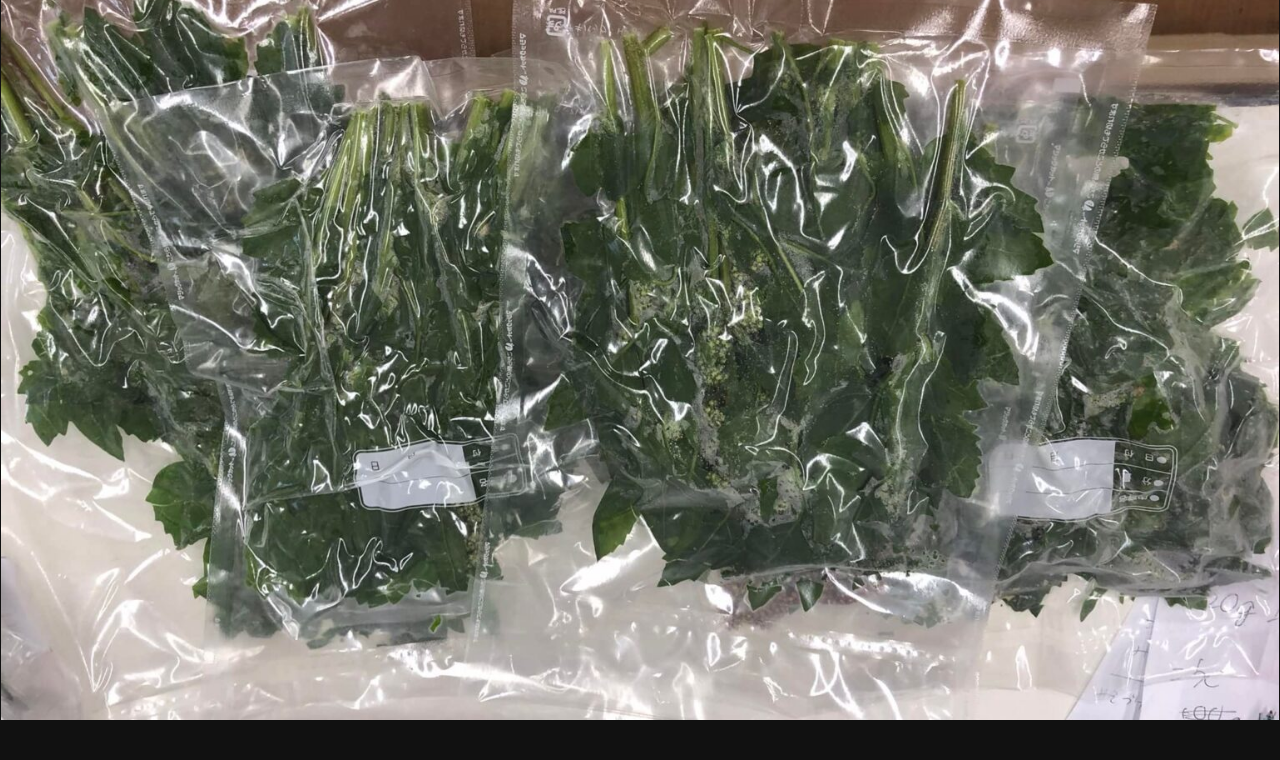

--- FILE ---
content_type: text/html; charset=UTF-8
request_url: https://japan-quinoa.jp/2022/03/06/news-5/05-8/
body_size: 9621
content:
<!DOCTYPE html>
<html dir="ltr" lang="ja" prefix="og: https://ogp.me/ns#" data-sticky-footer="true">

<head>
			<meta charset="UTF-8">
		<meta name="viewport" content="width=device-width, initial-scale=1, minimum-scale=1, viewport-fit=cover">
		<title>05 | 国産キヌア生産ファクトリー</title>

		<!-- All in One SEO 4.9.3 - aioseo.com -->
	<meta name="robots" content="max-image-preview:large" />
	<meta name="author" content="quinua"/>
	<link rel="canonical" href="https://japan-quinoa.jp/2022/03/06/news-5/05-8/" />
	<meta name="generator" content="All in One SEO (AIOSEO) 4.9.3" />
		<meta property="og:locale" content="ja_JP" />
		<meta property="og:site_name" content="国産キヌア生産ファクトリー | NASAも認めるスーパーフードの国産キヌアの生産をしています。国産キヌア生産ファクトリーは一般社団法人デマンド・アンド・ケア及び協力農家で運営されています。" />
		<meta property="og:type" content="article" />
		<meta property="og:title" content="05 | 国産キヌア生産ファクトリー" />
		<meta property="og:url" content="https://japan-quinoa.jp/2022/03/06/news-5/05-8/" />
		<meta property="og:image" content="https://japan-quinoa.jp/wp-content/uploads/2020/11/ロゴ修正.png" />
		<meta property="og:image:secure_url" content="https://japan-quinoa.jp/wp-content/uploads/2020/11/ロゴ修正.png" />
		<meta property="article:published_time" content="2022-03-15T01:17:13+00:00" />
		<meta property="article:modified_time" content="2022-03-15T01:17:13+00:00" />
		<meta name="twitter:card" content="summary" />
		<meta name="twitter:title" content="05 | 国産キヌア生産ファクトリー" />
		<meta name="twitter:image" content="https://japan-quinoa.jp/wp-content/uploads/2020/11/ロゴ修正.png" />
		<script type="application/ld+json" class="aioseo-schema">
			{"@context":"https:\/\/schema.org","@graph":[{"@type":"BreadcrumbList","@id":"https:\/\/japan-quinoa.jp\/2022\/03\/06\/news-5\/05-8\/#breadcrumblist","itemListElement":[{"@type":"ListItem","@id":"https:\/\/japan-quinoa.jp#listItem","position":1,"name":"\u30db\u30fc\u30e0","item":"https:\/\/japan-quinoa.jp","nextItem":{"@type":"ListItem","@id":"https:\/\/japan-quinoa.jp\/2022\/03\/06\/news-5\/05-8\/#listItem","name":"05"}},{"@type":"ListItem","@id":"https:\/\/japan-quinoa.jp\/2022\/03\/06\/news-5\/05-8\/#listItem","position":2,"name":"05","previousItem":{"@type":"ListItem","@id":"https:\/\/japan-quinoa.jp#listItem","name":"\u30db\u30fc\u30e0"}}]},{"@type":"ItemPage","@id":"https:\/\/japan-quinoa.jp\/2022\/03\/06\/news-5\/05-8\/#itempage","url":"https:\/\/japan-quinoa.jp\/2022\/03\/06\/news-5\/05-8\/","name":"05 | \u56fd\u7523\u30ad\u30cc\u30a2\u751f\u7523\u30d5\u30a1\u30af\u30c8\u30ea\u30fc","inLanguage":"ja","isPartOf":{"@id":"https:\/\/japan-quinoa.jp\/#website"},"breadcrumb":{"@id":"https:\/\/japan-quinoa.jp\/2022\/03\/06\/news-5\/05-8\/#breadcrumblist"},"author":{"@id":"https:\/\/japan-quinoa.jp\/author\/quinua\/#author"},"creator":{"@id":"https:\/\/japan-quinoa.jp\/author\/quinua\/#author"},"datePublished":"2022-03-15T10:17:13+09:00","dateModified":"2022-03-15T10:17:13+09:00"},{"@type":"Organization","@id":"https:\/\/japan-quinoa.jp\/#organization","name":"\u56fd\u7523\u30ad\u30cc\u30a2\u751f\u7523\u30d5\u30a1\u30af\u30c8\u30ea\u30fc","description":"NASA\u3082\u8a8d\u3081\u308b\u30b9\u30fc\u30d1\u30fc\u30d5\u30fc\u30c9\u306e\u56fd\u7523\u30ad\u30cc\u30a2\u306e\u751f\u7523\u3092\u3057\u3066\u3044\u307e\u3059\u3002\u56fd\u7523\u30ad\u30cc\u30a2\u751f\u7523\u30d5\u30a1\u30af\u30c8\u30ea\u30fc\u306f\u4e00\u822c\u793e\u56e3\u6cd5\u4eba\u30c7\u30de\u30f3\u30c9\u30fb\u30a2\u30f3\u30c9\u30fb\u30b1\u30a2\u53ca\u3073\u5354\u529b\u8fb2\u5bb6\u3067\u904b\u55b6\u3055\u308c\u3066\u3044\u307e\u3059\u3002","url":"https:\/\/japan-quinoa.jp\/","logo":{"@type":"ImageObject","url":"https:\/\/japan-quinoa.jp\/wp-content\/uploads\/2020\/11\/\u30ed\u30b3\u3099\u4fee\u6b63.png","@id":"https:\/\/japan-quinoa.jp\/2022\/03\/06\/news-5\/05-8\/#organizationLogo","width":508,"height":116,"caption":"\u30ed\u30b4"},"image":{"@id":"https:\/\/japan-quinoa.jp\/2022\/03\/06\/news-5\/05-8\/#organizationLogo"}},{"@type":"Person","@id":"https:\/\/japan-quinoa.jp\/author\/quinua\/#author","url":"https:\/\/japan-quinoa.jp\/author\/quinua\/","name":"quinua","image":{"@type":"ImageObject","@id":"https:\/\/japan-quinoa.jp\/2022\/03\/06\/news-5\/05-8\/#authorImage","url":"https:\/\/secure.gravatar.com\/avatar\/d4c14ff0e3d9c29b52958bee0d9cdf75?s=96&d=mm&r=g","width":96,"height":96,"caption":"quinua"}},{"@type":"WebSite","@id":"https:\/\/japan-quinoa.jp\/#website","url":"https:\/\/japan-quinoa.jp\/","name":"\u56fd\u7523\u30ad\u30cc\u30a2\u751f\u7523\u30d5\u30a1\u30af\u30c8\u30ea\u30fc","description":"NASA\u3082\u8a8d\u3081\u308b\u30b9\u30fc\u30d1\u30fc\u30d5\u30fc\u30c9\u306e\u56fd\u7523\u30ad\u30cc\u30a2\u306e\u751f\u7523\u3092\u3057\u3066\u3044\u307e\u3059\u3002\u56fd\u7523\u30ad\u30cc\u30a2\u751f\u7523\u30d5\u30a1\u30af\u30c8\u30ea\u30fc\u306f\u4e00\u822c\u793e\u56e3\u6cd5\u4eba\u30c7\u30de\u30f3\u30c9\u30fb\u30a2\u30f3\u30c9\u30fb\u30b1\u30a2\u53ca\u3073\u5354\u529b\u8fb2\u5bb6\u3067\u904b\u55b6\u3055\u308c\u3066\u3044\u307e\u3059\u3002","inLanguage":"ja","publisher":{"@id":"https:\/\/japan-quinoa.jp\/#organization"}}]}
		</script>
		<!-- All in One SEO -->

		<meta property="og:title" content="05">
		<meta property="og:type" content="article">
		<meta property="og:url" content="https://japan-quinoa.jp/2022/03/06/news-5/05-8/">
		<meta property="og:image" content="https://japan-quinoa.jp/wp-content/uploads/2022/03/05.jpg">
		<meta property="og:site_name" content="国産キヌア生産ファクトリー">
		<meta property="og:description" content="NASAも認めるスーパーフードの国産キヌアの生産をしています。国産キヌア生産ファクトリーは一般社団法人デマンド・アンド・ケア及び協力農家で運営されています。">
		<meta property="og:locale" content="ja_JP">
				<link rel='dns-prefetch' href='//s.w.org' />
<link rel="alternate" type="application/rss+xml" title="国産キヌア生産ファクトリー &raquo; フィード" href="https://japan-quinoa.jp/feed/" />
<link rel="alternate" type="application/rss+xml" title="国産キヌア生産ファクトリー &raquo; コメントフィード" href="https://japan-quinoa.jp/comments/feed/" />
		<link rel="profile" href="http://gmpg.org/xfn/11">
				<link rel="alternate" type="application/rss+xml" title="国産キヌア生産ファクトリー &raquo; 05 のコメントのフィード" href="https://japan-quinoa.jp/2022/03/06/news-5/05-8/feed/" />
<style id="snow-monkey-custom-logo-size">
.c-site-branding .custom-logo, .wpaw-site-branding__logo .custom-logo { height: 29px; width: 127px; }
@media (min-width: 64em) { .c-site-branding .custom-logo, .wpaw-site-branding__logo .custom-logo { height: 58px; width: 254px; } }
</style>
		<link rel='stylesheet' id='wp-block-library-css'  href='https://japan-quinoa.jp/wp-includes/css/dist/block-library/style.min.css?ver=6.0.11' type='text/css' media='all' />
<link rel='stylesheet' id='aioseo/css/src/vue/standalone/blocks/table-of-contents/global.scss-css'  href='https://japan-quinoa.jp/wp-content/plugins/all-in-one-seo-pack/dist/Lite/assets/css/table-of-contents/global.e90f6d47.css?ver=4.9.3' type='text/css' media='all' />
<link rel='stylesheet' id='snow-monkey-blocks/accordion-css'  href='https://japan-quinoa.jp/wp-content/plugins/snow-monkey-blocks/dist/block/accordion/style.css?ver=1663769465' type='text/css' media='all' />
<link rel='stylesheet' id='snow-monkey-blocks/alert-css'  href='https://japan-quinoa.jp/wp-content/plugins/snow-monkey-blocks/dist/block/alert/style.css?ver=1663769465' type='text/css' media='all' />
<link rel='stylesheet' id='snow-monkey-blocks/balloon-css'  href='https://japan-quinoa.jp/wp-content/plugins/snow-monkey-blocks/dist/block/balloon/style.css?ver=1663769465' type='text/css' media='all' />
<link rel='stylesheet' id='snow-monkey-blocks/box-css'  href='https://japan-quinoa.jp/wp-content/plugins/snow-monkey-blocks/dist/block/box/style.css?ver=1663769465' type='text/css' media='all' />
<link rel='stylesheet' id='snow-monkey-blocks/btn-css'  href='https://japan-quinoa.jp/wp-content/plugins/snow-monkey-blocks/dist/block/btn/style.css?ver=1663769465' type='text/css' media='all' />
<link rel='stylesheet' id='snow-monkey-blocks/btn-box-css'  href='https://japan-quinoa.jp/wp-content/plugins/snow-monkey-blocks/dist/block/btn-box/style.css?ver=1663769465' type='text/css' media='all' />
<link rel='stylesheet' id='snow-monkey-blocks/buttons-css'  href='https://japan-quinoa.jp/wp-content/plugins/snow-monkey-blocks/dist/block/buttons/style.css?ver=1663769465' type='text/css' media='all' />
<link rel='stylesheet' id='snow-monkey-blocks/categories-list-css'  href='https://japan-quinoa.jp/wp-content/plugins/snow-monkey-blocks/dist/block/categories-list/style.css?ver=1663769465' type='text/css' media='all' />
<link rel='stylesheet' id='snow-monkey-blocks/container-css'  href='https://japan-quinoa.jp/wp-content/plugins/snow-monkey-blocks/dist/block/container/style.css?ver=1663769465' type='text/css' media='all' />
<link rel='stylesheet' id='snow-monkey-blocks/countdown-css'  href='https://japan-quinoa.jp/wp-content/plugins/snow-monkey-blocks/dist/block/countdown/style.css?ver=1663769465' type='text/css' media='all' />
<link rel='stylesheet' id='snow-monkey-blocks/directory-structure-css'  href='https://japan-quinoa.jp/wp-content/plugins/snow-monkey-blocks/dist/block/directory-structure/style.css?ver=1663769465' type='text/css' media='all' />
<link rel='stylesheet' id='snow-monkey-blocks/evaluation-star-css'  href='https://japan-quinoa.jp/wp-content/plugins/snow-monkey-blocks/dist/block/evaluation-star/style.css?ver=1663769465' type='text/css' media='all' />
<link rel='stylesheet' id='snow-monkey-blocks/faq-css'  href='https://japan-quinoa.jp/wp-content/plugins/snow-monkey-blocks/dist/block/faq/style.css?ver=1663769465' type='text/css' media='all' />
<link rel='stylesheet' id='snow-monkey-blocks/information-css'  href='https://japan-quinoa.jp/wp-content/plugins/snow-monkey-blocks/dist/block/information/style.css?ver=1663769465' type='text/css' media='all' />
<link rel='stylesheet' id='snow-monkey-blocks/items-css'  href='https://japan-quinoa.jp/wp-content/plugins/snow-monkey-blocks/dist/block/items/style.css?ver=1663769466' type='text/css' media='all' />
<link rel='stylesheet' id='snow-monkey-blocks/list-css'  href='https://japan-quinoa.jp/wp-content/plugins/snow-monkey-blocks/dist/block/list/style.css?ver=1663769466' type='text/css' media='all' />
<link rel='stylesheet' id='snow-monkey-blocks/media-text-css'  href='https://japan-quinoa.jp/wp-content/plugins/snow-monkey-blocks/dist/block/media-text/style.css?ver=1663769466' type='text/css' media='all' />
<link rel='stylesheet' id='snow-monkey-blocks/panels-css'  href='https://japan-quinoa.jp/wp-content/plugins/snow-monkey-blocks/dist/block/panels/style.css?ver=1663769466' type='text/css' media='all' />
<link rel='stylesheet' id='snow-monkey-blocks/price-menu-css'  href='https://japan-quinoa.jp/wp-content/plugins/snow-monkey-blocks/dist/block/price-menu/style.css?ver=1663769466' type='text/css' media='all' />
<link rel='stylesheet' id='snow-monkey-blocks/pricing-table-css'  href='https://japan-quinoa.jp/wp-content/plugins/snow-monkey-blocks/dist/block/pricing-table/style.css?ver=1663769466' type='text/css' media='all' />
<link rel='stylesheet' id='snow-monkey-blocks/rating-box-css'  href='https://japan-quinoa.jp/wp-content/plugins/snow-monkey-blocks/dist/block/rating-box/style.css?ver=1663769466' type='text/css' media='all' />
<link rel='stylesheet' id='snow-monkey-blocks/section-css'  href='https://japan-quinoa.jp/wp-content/plugins/snow-monkey-blocks/dist/block/section/style.css?ver=1663769466' type='text/css' media='all' />
<link rel='stylesheet' id='snow-monkey-blocks/section-break-the-grid-css'  href='https://japan-quinoa.jp/wp-content/plugins/snow-monkey-blocks/dist/block/section-break-the-grid/style.css?ver=6.0.11' type='text/css' media='all' />
<link rel='stylesheet' id='snow-monkey-blocks/section-side-heading-css'  href='https://japan-quinoa.jp/wp-content/plugins/snow-monkey-blocks/dist/block/section-side-heading/style.css?ver=1663769466' type='text/css' media='all' />
<link rel='stylesheet' id='snow-monkey-blocks/section-with-bgimage-css'  href='https://japan-quinoa.jp/wp-content/plugins/snow-monkey-blocks/dist/block/section-with-bgimage/style.css?ver=1663769466' type='text/css' media='all' />
<link rel='stylesheet' id='snow-monkey-blocks/section-with-bgvideo-css'  href='https://japan-quinoa.jp/wp-content/plugins/snow-monkey-blocks/dist/block/section-with-bgvideo/style.css?ver=1663769466' type='text/css' media='all' />
<link rel='stylesheet' id='slick-carousel-css'  href='https://japan-quinoa.jp/wp-content/plugins/snow-monkey-blocks/dist/packages/slick/slick.css?ver=1663769466' type='text/css' media='all' />
<link rel='stylesheet' id='slick-carousel-theme-css'  href='https://japan-quinoa.jp/wp-content/plugins/snow-monkey-blocks/dist/packages/slick/slick-theme.css?ver=1663769466' type='text/css' media='all' />
<link rel='stylesheet' id='snow-monkey-blocks/slider-css'  href='https://japan-quinoa.jp/wp-content/plugins/snow-monkey-blocks/dist/block/slider/style.css?ver=1663769466' type='text/css' media='all' />
<link rel='stylesheet' id='spider-css'  href='https://japan-quinoa.jp/wp-content/plugins/snow-monkey-blocks/dist/packages/spider/dist/css/spider.css?ver=1663769466' type='text/css' media='all' />
<link rel='stylesheet' id='snow-monkey-blocks/spider-contents-slider-css'  href='https://japan-quinoa.jp/wp-content/plugins/snow-monkey-blocks/dist/block/spider-contents-slider/style.css?ver=1663769466' type='text/css' media='all' />
<link rel='stylesheet' id='snow-monkey-blocks/spider-pickup-slider-css'  href='https://japan-quinoa.jp/wp-content/plugins/snow-monkey-blocks/dist/block/spider-pickup-slider/style.css?ver=1663769466' type='text/css' media='all' />
<link rel='stylesheet' id='snow-monkey-blocks/spider-slider-css'  href='https://japan-quinoa.jp/wp-content/plugins/snow-monkey-blocks/dist/block/spider-slider/style.css?ver=1663769466' type='text/css' media='all' />
<link rel='stylesheet' id='snow-monkey-blocks/step-css'  href='https://japan-quinoa.jp/wp-content/plugins/snow-monkey-blocks/dist/block/step/style.css?ver=1663769466' type='text/css' media='all' />
<link rel='stylesheet' id='snow-monkey-blocks/tabs-css'  href='https://japan-quinoa.jp/wp-content/plugins/snow-monkey-blocks/dist/block/tabs/style.css?ver=1663769466' type='text/css' media='all' />
<link rel='stylesheet' id='snow-monkey-blocks/taxonomy-terms-css'  href='https://japan-quinoa.jp/wp-content/plugins/snow-monkey-blocks/dist/block/taxonomy-terms/style.css?ver=1663769466' type='text/css' media='all' />
<link rel='stylesheet' id='snow-monkey-blocks/testimonial-css'  href='https://japan-quinoa.jp/wp-content/plugins/snow-monkey-blocks/dist/block/testimonial/style.css?ver=1663769466' type='text/css' media='all' />
<link rel='stylesheet' id='snow-monkey-blocks/thumbnail-gallery-css'  href='https://japan-quinoa.jp/wp-content/plugins/snow-monkey-blocks/dist/block/thumbnail-gallery/style.css?ver=1663769466' type='text/css' media='all' />
<link rel='stylesheet' id='snow-monkey-forms/checkboxes-css'  href='https://japan-quinoa.jp/wp-content/plugins/snow-monkey-forms/dist/block/checkboxes/style.css?ver=1663121627' type='text/css' media='all' />
<link rel='stylesheet' id='snow-monkey-forms/text-css'  href='https://japan-quinoa.jp/wp-content/plugins/snow-monkey-forms/dist/block/text/style.css?ver=1663121627' type='text/css' media='all' />
<link rel='stylesheet' id='snow-monkey-forms/file-css'  href='https://japan-quinoa.jp/wp-content/plugins/snow-monkey-forms/dist/block/file/style.css?ver=1663121627' type='text/css' media='all' />
<link rel='stylesheet' id='snow-monkey-forms/item-css'  href='https://japan-quinoa.jp/wp-content/plugins/snow-monkey-forms/dist/block/item/style.css?ver=1663121627' type='text/css' media='all' />
<link rel='stylesheet' id='snow-monkey-forms/radio-buttons-css'  href='https://japan-quinoa.jp/wp-content/plugins/snow-monkey-forms/dist/block/radio-buttons/style.css?ver=1663121627' type='text/css' media='all' />
<link rel='stylesheet' id='snow-monkey-forms/select-css'  href='https://japan-quinoa.jp/wp-content/plugins/snow-monkey-forms/dist/block/select/style.css?ver=1663121627' type='text/css' media='all' />
<link rel='stylesheet' id='snow-monkey-forms/textarea-css'  href='https://japan-quinoa.jp/wp-content/plugins/snow-monkey-forms/dist/block/textarea/style.css?ver=1663121627' type='text/css' media='all' />
<link rel='stylesheet' id='snow-monkey-blocks-css'  href='https://japan-quinoa.jp/wp-content/plugins/snow-monkey-blocks/dist/css/blocks.css?ver=1663769466' type='text/css' media='all' />
<link rel='stylesheet' id='snow-monkey-forms-css'  href='https://japan-quinoa.jp/wp-content/plugins/snow-monkey-forms/dist/css/app.css?ver=1663121627' type='text/css' media='all' />
<link rel='stylesheet' id='wp-share-buttons-css'  href='https://japan-quinoa.jp/wp-content/themes/snow-monkey/vendor/inc2734/wp-share-buttons/src/assets/css/wp-share-buttons.min.css?ver=1597384812' type='text/css' media='all' />
<link rel='stylesheet' id='wp-like-me-box-css'  href='https://japan-quinoa.jp/wp-content/themes/snow-monkey/vendor/inc2734/wp-like-me-box/src/assets/css/wp-like-me-box.min.css?ver=1597384812' type='text/css' media='all' />
<link rel='stylesheet' id='wp-oembed-blog-card-css'  href='https://japan-quinoa.jp/wp-content/themes/snow-monkey/vendor/inc2734/wp-oembed-blog-card/src/assets/css/app.min.css?ver=1597384812' type='text/css' media='all' />
<link rel='stylesheet' id='wp-awesome-widgets-css'  href='https://japan-quinoa.jp/wp-content/themes/snow-monkey/vendor/inc2734/wp-awesome-widgets/src/assets/css/wp-awesome-widgets.min.css?ver=1597384812' type='text/css' media='all' />
<link rel='stylesheet' id='snow-monkey-css'  href='https://japan-quinoa.jp/wp-content/themes/snow-monkey/assets/css/style.min.css?ver=1598338653' type='text/css' media='all' />
<link rel='stylesheet' id='snow-monkey-snow-monkey-blocks-css'  href='https://japan-quinoa.jp/wp-content/themes/snow-monkey/assets/css/dependency/snow-monkey-blocks/style.min.css?ver=1597384812' type='text/css' media='all' />
<style id='global-styles-inline-css' type='text/css'>
body{--wp--preset--color--black: #000;--wp--preset--color--cyan-bluish-gray: #abb8c3;--wp--preset--color--white: #fff;--wp--preset--color--pale-pink: #f78da7;--wp--preset--color--vivid-red: #cf2e2e;--wp--preset--color--luminous-vivid-orange: #ff6900;--wp--preset--color--luminous-vivid-amber: #fcb900;--wp--preset--color--light-green-cyan: #7bdcb5;--wp--preset--color--vivid-green-cyan: #00d084;--wp--preset--color--pale-cyan-blue: #8ed1fc;--wp--preset--color--vivid-cyan-blue: #0693e3;--wp--preset--color--vivid-purple: #9b51e0;--wp--preset--color--text-color: #333;--wp--preset--color--dark-gray: #999;--wp--preset--color--gray: #ccc;--wp--preset--color--very-light-gray: #eee;--wp--preset--color--lightest-grey: #f7f7f7;--wp--preset--color--accent-color: #bf564a;--wp--preset--color--sub-accent-color: #ffffff;--wp--preset--color--very-dark-gray: #313131;--wp--preset--gradient--vivid-cyan-blue-to-vivid-purple: linear-gradient(135deg,rgba(6,147,227,1) 0%,rgb(155,81,224) 100%);--wp--preset--gradient--light-green-cyan-to-vivid-green-cyan: linear-gradient(135deg,rgb(122,220,180) 0%,rgb(0,208,130) 100%);--wp--preset--gradient--luminous-vivid-amber-to-luminous-vivid-orange: linear-gradient(135deg,rgba(252,185,0,1) 0%,rgba(255,105,0,1) 100%);--wp--preset--gradient--luminous-vivid-orange-to-vivid-red: linear-gradient(135deg,rgba(255,105,0,1) 0%,rgb(207,46,46) 100%);--wp--preset--gradient--very-light-gray-to-cyan-bluish-gray: linear-gradient(135deg,rgb(238,238,238) 0%,rgb(169,184,195) 100%);--wp--preset--gradient--cool-to-warm-spectrum: linear-gradient(135deg,rgb(74,234,220) 0%,rgb(151,120,209) 20%,rgb(207,42,186) 40%,rgb(238,44,130) 60%,rgb(251,105,98) 80%,rgb(254,248,76) 100%);--wp--preset--gradient--blush-light-purple: linear-gradient(135deg,rgb(255,206,236) 0%,rgb(152,150,240) 100%);--wp--preset--gradient--blush-bordeaux: linear-gradient(135deg,rgb(254,205,165) 0%,rgb(254,45,45) 50%,rgb(107,0,62) 100%);--wp--preset--gradient--luminous-dusk: linear-gradient(135deg,rgb(255,203,112) 0%,rgb(199,81,192) 50%,rgb(65,88,208) 100%);--wp--preset--gradient--pale-ocean: linear-gradient(135deg,rgb(255,245,203) 0%,rgb(182,227,212) 50%,rgb(51,167,181) 100%);--wp--preset--gradient--electric-grass: linear-gradient(135deg,rgb(202,248,128) 0%,rgb(113,206,126) 100%);--wp--preset--gradient--midnight: linear-gradient(135deg,rgb(2,3,129) 0%,rgb(40,116,252) 100%);--wp--preset--duotone--dark-grayscale: url('#wp-duotone-dark-grayscale');--wp--preset--duotone--grayscale: url('#wp-duotone-grayscale');--wp--preset--duotone--purple-yellow: url('#wp-duotone-purple-yellow');--wp--preset--duotone--blue-red: url('#wp-duotone-blue-red');--wp--preset--duotone--midnight: url('#wp-duotone-midnight');--wp--preset--duotone--magenta-yellow: url('#wp-duotone-magenta-yellow');--wp--preset--duotone--purple-green: url('#wp-duotone-purple-green');--wp--preset--duotone--blue-orange: url('#wp-duotone-blue-orange');--wp--preset--font-size--small: 13px;--wp--preset--font-size--medium: 20px;--wp--preset--font-size--large: 36px;--wp--preset--font-size--x-large: 42px;}.has-black-color{color: var(--wp--preset--color--black) !important;}.has-cyan-bluish-gray-color{color: var(--wp--preset--color--cyan-bluish-gray) !important;}.has-white-color{color: var(--wp--preset--color--white) !important;}.has-pale-pink-color{color: var(--wp--preset--color--pale-pink) !important;}.has-vivid-red-color{color: var(--wp--preset--color--vivid-red) !important;}.has-luminous-vivid-orange-color{color: var(--wp--preset--color--luminous-vivid-orange) !important;}.has-luminous-vivid-amber-color{color: var(--wp--preset--color--luminous-vivid-amber) !important;}.has-light-green-cyan-color{color: var(--wp--preset--color--light-green-cyan) !important;}.has-vivid-green-cyan-color{color: var(--wp--preset--color--vivid-green-cyan) !important;}.has-pale-cyan-blue-color{color: var(--wp--preset--color--pale-cyan-blue) !important;}.has-vivid-cyan-blue-color{color: var(--wp--preset--color--vivid-cyan-blue) !important;}.has-vivid-purple-color{color: var(--wp--preset--color--vivid-purple) !important;}.has-black-background-color{background-color: var(--wp--preset--color--black) !important;}.has-cyan-bluish-gray-background-color{background-color: var(--wp--preset--color--cyan-bluish-gray) !important;}.has-white-background-color{background-color: var(--wp--preset--color--white) !important;}.has-pale-pink-background-color{background-color: var(--wp--preset--color--pale-pink) !important;}.has-vivid-red-background-color{background-color: var(--wp--preset--color--vivid-red) !important;}.has-luminous-vivid-orange-background-color{background-color: var(--wp--preset--color--luminous-vivid-orange) !important;}.has-luminous-vivid-amber-background-color{background-color: var(--wp--preset--color--luminous-vivid-amber) !important;}.has-light-green-cyan-background-color{background-color: var(--wp--preset--color--light-green-cyan) !important;}.has-vivid-green-cyan-background-color{background-color: var(--wp--preset--color--vivid-green-cyan) !important;}.has-pale-cyan-blue-background-color{background-color: var(--wp--preset--color--pale-cyan-blue) !important;}.has-vivid-cyan-blue-background-color{background-color: var(--wp--preset--color--vivid-cyan-blue) !important;}.has-vivid-purple-background-color{background-color: var(--wp--preset--color--vivid-purple) !important;}.has-black-border-color{border-color: var(--wp--preset--color--black) !important;}.has-cyan-bluish-gray-border-color{border-color: var(--wp--preset--color--cyan-bluish-gray) !important;}.has-white-border-color{border-color: var(--wp--preset--color--white) !important;}.has-pale-pink-border-color{border-color: var(--wp--preset--color--pale-pink) !important;}.has-vivid-red-border-color{border-color: var(--wp--preset--color--vivid-red) !important;}.has-luminous-vivid-orange-border-color{border-color: var(--wp--preset--color--luminous-vivid-orange) !important;}.has-luminous-vivid-amber-border-color{border-color: var(--wp--preset--color--luminous-vivid-amber) !important;}.has-light-green-cyan-border-color{border-color: var(--wp--preset--color--light-green-cyan) !important;}.has-vivid-green-cyan-border-color{border-color: var(--wp--preset--color--vivid-green-cyan) !important;}.has-pale-cyan-blue-border-color{border-color: var(--wp--preset--color--pale-cyan-blue) !important;}.has-vivid-cyan-blue-border-color{border-color: var(--wp--preset--color--vivid-cyan-blue) !important;}.has-vivid-purple-border-color{border-color: var(--wp--preset--color--vivid-purple) !important;}.has-vivid-cyan-blue-to-vivid-purple-gradient-background{background: var(--wp--preset--gradient--vivid-cyan-blue-to-vivid-purple) !important;}.has-light-green-cyan-to-vivid-green-cyan-gradient-background{background: var(--wp--preset--gradient--light-green-cyan-to-vivid-green-cyan) !important;}.has-luminous-vivid-amber-to-luminous-vivid-orange-gradient-background{background: var(--wp--preset--gradient--luminous-vivid-amber-to-luminous-vivid-orange) !important;}.has-luminous-vivid-orange-to-vivid-red-gradient-background{background: var(--wp--preset--gradient--luminous-vivid-orange-to-vivid-red) !important;}.has-very-light-gray-to-cyan-bluish-gray-gradient-background{background: var(--wp--preset--gradient--very-light-gray-to-cyan-bluish-gray) !important;}.has-cool-to-warm-spectrum-gradient-background{background: var(--wp--preset--gradient--cool-to-warm-spectrum) !important;}.has-blush-light-purple-gradient-background{background: var(--wp--preset--gradient--blush-light-purple) !important;}.has-blush-bordeaux-gradient-background{background: var(--wp--preset--gradient--blush-bordeaux) !important;}.has-luminous-dusk-gradient-background{background: var(--wp--preset--gradient--luminous-dusk) !important;}.has-pale-ocean-gradient-background{background: var(--wp--preset--gradient--pale-ocean) !important;}.has-electric-grass-gradient-background{background: var(--wp--preset--gradient--electric-grass) !important;}.has-midnight-gradient-background{background: var(--wp--preset--gradient--midnight) !important;}.has-small-font-size{font-size: var(--wp--preset--font-size--small) !important;}.has-medium-font-size{font-size: var(--wp--preset--font-size--medium) !important;}.has-large-font-size{font-size: var(--wp--preset--font-size--large) !important;}.has-x-large-font-size{font-size: var(--wp--preset--font-size--x-large) !important;}
</style>
<link rel='stylesheet' id='snow-monkey-blocks-background-parallax-css'  href='https://japan-quinoa.jp/wp-content/plugins/snow-monkey-blocks/dist/css/background-parallax.css?ver=1663769466' type='text/css' media='all' />
<link rel='stylesheet' id='snow-monkey-editor-css'  href='https://japan-quinoa.jp/wp-content/plugins/snow-monkey-editor/dist/css/app.css?ver=1661307135' type='text/css' media='all' />
<link rel='stylesheet' id='snow-monkey-custom-widgets-css'  href='https://japan-quinoa.jp/wp-content/themes/snow-monkey/assets/css/custom-widgets.min.css?ver=1597384812' type='text/css' media='all' />
<link rel='stylesheet' id='snow-monkey-snow-monkey-forms-css'  href='https://japan-quinoa.jp/wp-content/themes/snow-monkey/assets/css/dependency/snow-monkey-forms/style.min.css?ver=1597384812' type='text/css' media='all' />
<style id="wp-customizer-framework-print-styles">:root { --_container-max-width: 1024px;--accent-color: #bf564a;--dark-accent-color: #78332b;--light-accent-color: #da9c95;--lighter-accent-color: #ecccc8;--lightest-accent-color: #f0d8d5 }html { font-size: 16px }.l-body,.block-editor-block-list__block { font-family: system-ui,-apple-system,BlinkMacSystemFont,"ヒラギノ角ゴ W3",sans-serif }input[type="email"],input[type="number"],input[type="password"],input[type="search"],input[type="tel"],input[type="text"],input[type="url"],textarea { font-size: 16px }.has-white-background-color { background-color: #fff!important }.has-white-color,.wp-block-button__link.has-white-color { color: #fff!important }.has-black-background-color { background-color: #000!important }.has-black-color,.wp-block-button__link.has-black-color { color: #000!important }.has-text-color-background-color { background-color: #333!important }.has-text-color-color,.wp-block-button__link.has-text-color-color { color: #333!important }.has-dark-gray-background-color { background-color: #999!important }.has-dark-gray-color,.wp-block-button__link.has-dark-gray-color { color: #999!important }.has-gray-background-color { background-color: #ccc!important }.has-gray-color,.wp-block-button__link.has-gray-color { color: #ccc!important }.has-very-light-gray-background-color { background-color: #eee!important }.has-very-light-gray-color,.wp-block-button__link.has-very-light-gray-color { color: #eee!important }.has-lightest-grey-background-color { background-color: #f7f7f7!important }.has-lightest-grey-color,.wp-block-button__link.has-lightest-grey-color { color: #f7f7f7!important }.has-accent-color-background-color { background-color: #bf564a!important }.has-accent-color-color,.wp-block-button__link.has-accent-color-color { color: #bf564a!important }.has-sub-accent-color-background-color { background-color: #ffffff!important }.has-sub-accent-color-color,.wp-block-button__link.has-sub-accent-color-color { color: #ffffff!important }.p-infobar__inner { background-color: #ffca00 }.p-infobar__content { color: #fff }</style><script type='text/javascript' src='https://japan-quinoa.jp/wp-content/plugins/snow-monkey-blocks/dist/packages/spider/dist/js/spider.js?ver=1663769466' id='spider-js'></script>
<script type='text/javascript' src='https://japan-quinoa.jp/wp-content/plugins/snow-monkey-blocks/dist/block/spider-pickup-slider/script.js?ver=1663769466' id='snow-monkey-blocks/spider-pickup-slider-js'></script>
<script type='text/javascript' src='https://japan-quinoa.jp/wp-content/plugins/snow-monkey-blocks/dist/block/spider-slider/script.js?ver=1663769466' id='snow-monkey-blocks/spider-slider-js'></script>
<link rel="https://api.w.org/" href="https://japan-quinoa.jp/wp-json/" /><link rel="alternate" type="application/json" href="https://japan-quinoa.jp/wp-json/wp/v2/media/1014" /><link rel="EditURI" type="application/rsd+xml" title="RSD" href="https://japan-quinoa.jp/xmlrpc.php?rsd" />
<link rel="wlwmanifest" type="application/wlwmanifest+xml" href="https://japan-quinoa.jp/wp-includes/wlwmanifest.xml" /> 
<meta name="generator" content="WordPress 6.0.11" />
<link rel='shortlink' href='https://japan-quinoa.jp/?p=1014' />
<link rel="alternate" type="application/json+oembed" href="https://japan-quinoa.jp/wp-json/oembed/1.0/embed?url=https%3A%2F%2Fjapan-quinoa.jp%2F2022%2F03%2F06%2Fnews-5%2F05-8%2F" />
<link rel="alternate" type="text/xml+oembed" href="https://japan-quinoa.jp/wp-json/oembed/1.0/embed?url=https%3A%2F%2Fjapan-quinoa.jp%2F2022%2F03%2F06%2Fnews-5%2F05-8%2F&#038;format=xml" />
		<script type="application/ld+json">
			{"@context":"http:\/\/schema.org","@type":"Article","headline":"05","author":{"@type":"Person","name":"quinua"},"publisher":{"@type":"Organization","url":"https:\/\/japan-quinoa.jp","name":"\u56fd\u7523\u30ad\u30cc\u30a2\u751f\u7523\u30d5\u30a1\u30af\u30c8\u30ea\u30fc","logo":{"@type":"ImageObject","url":"https:\/\/japan-quinoa.jp\/wp-content\/uploads\/2020\/11\/\u30ed\u30b3\u3099\u4fee\u6b63.png"}},"mainEntityOfPage":{"@type":"WebPage","@id":"https:\/\/japan-quinoa.jp\/2022\/03\/06\/news-5\/05-8\/"},"image":{"@type":"ImageObject","url":"https:\/\/japan-quinoa.jp\/wp-content\/uploads\/2022\/03\/05.jpg"},"datePublished":"2022-03-15T10:17:13+09:00","dateModified":"2022-03-15T10:17:13+09:00","description":"NASA\u3082\u8a8d\u3081\u308b\u30b9\u30fc\u30d1\u30fc\u30d5\u30fc\u30c9\u306e\u56fd\u7523\u30ad\u30cc\u30a2\u306e\u751f\u7523\u3092\u3057\u3066\u3044\u307e\u3059\u3002\u56fd\u7523\u30ad\u30cc\u30a2\u751f\u7523\u30d5\u30a1\u30af\u30c8\u30ea\u30fc\u306f\u4e00\u822c\u793e\u56e3\u6cd5\u4eba\u30c7\u30de\u30f3\u30c9\u30fb\u30a2\u30f3\u30c9\u30fb\u30b1\u30a2\u53ca\u3073\u5354\u529b\u8fb2\u5bb6\u3067\u904b\u55b6\u3055\u308c\u3066\u3044\u307e\u3059\u3002"}		</script>
				<meta name="thumbnail" content="https://japan-quinoa.jp/wp-content/uploads/2022/03/05.jpg">
							<meta name="twitter:card" content="summary">
		
						<meta name="theme-color" content="#bf564a">
		<style type="text/css">.recentcomments a{display:inline !important;padding:0 !important;margin:0 !important;}</style><link rel="icon" href="https://japan-quinoa.jp/wp-content/uploads/2020/09/cropped-icon-32x32.png" sizes="32x32" />
<link rel="icon" href="https://japan-quinoa.jp/wp-content/uploads/2020/09/cropped-icon-192x192.png" sizes="192x192" />
<link rel="apple-touch-icon" href="https://japan-quinoa.jp/wp-content/uploads/2020/09/cropped-icon-180x180.png" />
<meta name="msapplication-TileImage" content="https://japan-quinoa.jp/wp-content/uploads/2020/09/cropped-icon-270x270.png" />
		<style type="text/css" id="wp-custom-css">
			h2 {
font-family: TsukuARdGothic-Regular,TsukuBRdGothic-Regular;
}

.c-navbar {
  font-family: font-family: TsukuARdGothic-Regular,TsukuBRdGothic-Regular;
}


.c-entry__title{
	font-family: TsukuARdGothic-Regular,TsukuBRdGothic-Regular ;
/* 	border-bottom: solid #BF564A; */
	padding-bottom: 16px;
}

/* TOPスライダー大きさ,
 * TOPスライダー上幅 */
.smb-spider-slider--16to9 .spider__slide .spider__figure {
	height: 58%;
	width: 100%;
	margin-top: -1%
}
/* TOPスライダー上幅 */
.spider {
	margin-bottom: -23%;
}
/* TOPスライダー速度 */
[data-fade=true] .spider__slide[data-hidden] {
    transition: opacity .8s ease-in,visibility .8s ease-in;
}
/* TOPスライダー速度 */
.spider__figure{
object-position: 50% 90%;
}

/* ボーダーボトムの太さ */
.smb-section__title:after {
	height: 5px;
}

/* コピーライト */
.c-copyright {
	text-align: center;
	background-color: #f9f5e5;
	color: #000;
}

/* フッター */
.l-footer{
	background-color: #f9f5e5;
	font-family: 'TsukuARdGothic-Regular','TsukuBRdGothic-Regular';
}
[data-is-slim-widget-area=true] .c-widget {
	font-size: 13px;
}

/*  HOME一番したマージン調整 */
.smb-section__background {
	margin-bottom: -4%;
}

/* 文章小見出しの文字 */
.text_title {
	color: #BF564A;
	font-weight: bold;
}

/* 文章フォント */
p {
	font-family: TsukuARdGothic-Regular,TsukuBRdGothic-Regular;
}

.p-footer-sub-nav {
	border-top: none;
}

/*  著者情報を非表示 */
.wp-profile-box {
  display: none;
}
.c-meta__item--author {
  display: none;
}

.c-entry-tags {
  display: none;
}

.c-page-header[data-has-image=true] {
	display: none;
}


/* smartPhone */
@media screen and (max-width: 640px) {
/*ここにスマホ用スタイルを記述*/
	
	.c-navbar  {
 font-family: TsukuARdGothic-Regular,TsukuBRdGothic-Regular;
}

.wp-block-image.is-resized {
	text-align: center;
	}

.wp-block-image img {
		max-width: 55%; 
	}
	
/* ボタン幅 */
.smb-btn {
		width: 100%;
	  margin-top: -20%;
	}

	.smb-section__title {
		font-size: 1.4rem;
	}
/*  HOME一番したマージン調整 */
	.smb-section__background {
	margin-bottom: -12%;
}
	

}



		</style>
		</head>

<body class="attachment attachment-template-default single single-attachment postid-1014 attachmentid-1014 attachment-jpeg wp-custom-logo l-body--blank l-body" id="body"
	data-has-sidebar="false"
	data-is-full-template="true"
	data-is-slim-width="false"
	>

			<div id="page-start"></div>
		<svg xmlns="http://www.w3.org/2000/svg" viewBox="0 0 0 0" width="0" height="0" focusable="false" role="none" style="visibility: hidden; position: absolute; left: -9999px; overflow: hidden;" ><defs><filter id="wp-duotone-dark-grayscale"><feColorMatrix color-interpolation-filters="sRGB" type="matrix" values=" .299 .587 .114 0 0 .299 .587 .114 0 0 .299 .587 .114 0 0 .299 .587 .114 0 0 " /><feComponentTransfer color-interpolation-filters="sRGB" ><feFuncR type="table" tableValues="0 0.49803921568627" /><feFuncG type="table" tableValues="0 0.49803921568627" /><feFuncB type="table" tableValues="0 0.49803921568627" /><feFuncA type="table" tableValues="1 1" /></feComponentTransfer><feComposite in2="SourceGraphic" operator="in" /></filter></defs></svg><svg xmlns="http://www.w3.org/2000/svg" viewBox="0 0 0 0" width="0" height="0" focusable="false" role="none" style="visibility: hidden; position: absolute; left: -9999px; overflow: hidden;" ><defs><filter id="wp-duotone-grayscale"><feColorMatrix color-interpolation-filters="sRGB" type="matrix" values=" .299 .587 .114 0 0 .299 .587 .114 0 0 .299 .587 .114 0 0 .299 .587 .114 0 0 " /><feComponentTransfer color-interpolation-filters="sRGB" ><feFuncR type="table" tableValues="0 1" /><feFuncG type="table" tableValues="0 1" /><feFuncB type="table" tableValues="0 1" /><feFuncA type="table" tableValues="1 1" /></feComponentTransfer><feComposite in2="SourceGraphic" operator="in" /></filter></defs></svg><svg xmlns="http://www.w3.org/2000/svg" viewBox="0 0 0 0" width="0" height="0" focusable="false" role="none" style="visibility: hidden; position: absolute; left: -9999px; overflow: hidden;" ><defs><filter id="wp-duotone-purple-yellow"><feColorMatrix color-interpolation-filters="sRGB" type="matrix" values=" .299 .587 .114 0 0 .299 .587 .114 0 0 .299 .587 .114 0 0 .299 .587 .114 0 0 " /><feComponentTransfer color-interpolation-filters="sRGB" ><feFuncR type="table" tableValues="0.54901960784314 0.98823529411765" /><feFuncG type="table" tableValues="0 1" /><feFuncB type="table" tableValues="0.71764705882353 0.25490196078431" /><feFuncA type="table" tableValues="1 1" /></feComponentTransfer><feComposite in2="SourceGraphic" operator="in" /></filter></defs></svg><svg xmlns="http://www.w3.org/2000/svg" viewBox="0 0 0 0" width="0" height="0" focusable="false" role="none" style="visibility: hidden; position: absolute; left: -9999px; overflow: hidden;" ><defs><filter id="wp-duotone-blue-red"><feColorMatrix color-interpolation-filters="sRGB" type="matrix" values=" .299 .587 .114 0 0 .299 .587 .114 0 0 .299 .587 .114 0 0 .299 .587 .114 0 0 " /><feComponentTransfer color-interpolation-filters="sRGB" ><feFuncR type="table" tableValues="0 1" /><feFuncG type="table" tableValues="0 0.27843137254902" /><feFuncB type="table" tableValues="0.5921568627451 0.27843137254902" /><feFuncA type="table" tableValues="1 1" /></feComponentTransfer><feComposite in2="SourceGraphic" operator="in" /></filter></defs></svg><svg xmlns="http://www.w3.org/2000/svg" viewBox="0 0 0 0" width="0" height="0" focusable="false" role="none" style="visibility: hidden; position: absolute; left: -9999px; overflow: hidden;" ><defs><filter id="wp-duotone-midnight"><feColorMatrix color-interpolation-filters="sRGB" type="matrix" values=" .299 .587 .114 0 0 .299 .587 .114 0 0 .299 .587 .114 0 0 .299 .587 .114 0 0 " /><feComponentTransfer color-interpolation-filters="sRGB" ><feFuncR type="table" tableValues="0 0" /><feFuncG type="table" tableValues="0 0.64705882352941" /><feFuncB type="table" tableValues="0 1" /><feFuncA type="table" tableValues="1 1" /></feComponentTransfer><feComposite in2="SourceGraphic" operator="in" /></filter></defs></svg><svg xmlns="http://www.w3.org/2000/svg" viewBox="0 0 0 0" width="0" height="0" focusable="false" role="none" style="visibility: hidden; position: absolute; left: -9999px; overflow: hidden;" ><defs><filter id="wp-duotone-magenta-yellow"><feColorMatrix color-interpolation-filters="sRGB" type="matrix" values=" .299 .587 .114 0 0 .299 .587 .114 0 0 .299 .587 .114 0 0 .299 .587 .114 0 0 " /><feComponentTransfer color-interpolation-filters="sRGB" ><feFuncR type="table" tableValues="0.78039215686275 1" /><feFuncG type="table" tableValues="0 0.94901960784314" /><feFuncB type="table" tableValues="0.35294117647059 0.47058823529412" /><feFuncA type="table" tableValues="1 1" /></feComponentTransfer><feComposite in2="SourceGraphic" operator="in" /></filter></defs></svg><svg xmlns="http://www.w3.org/2000/svg" viewBox="0 0 0 0" width="0" height="0" focusable="false" role="none" style="visibility: hidden; position: absolute; left: -9999px; overflow: hidden;" ><defs><filter id="wp-duotone-purple-green"><feColorMatrix color-interpolation-filters="sRGB" type="matrix" values=" .299 .587 .114 0 0 .299 .587 .114 0 0 .299 .587 .114 0 0 .299 .587 .114 0 0 " /><feComponentTransfer color-interpolation-filters="sRGB" ><feFuncR type="table" tableValues="0.65098039215686 0.40392156862745" /><feFuncG type="table" tableValues="0 1" /><feFuncB type="table" tableValues="0.44705882352941 0.4" /><feFuncA type="table" tableValues="1 1" /></feComponentTransfer><feComposite in2="SourceGraphic" operator="in" /></filter></defs></svg><svg xmlns="http://www.w3.org/2000/svg" viewBox="0 0 0 0" width="0" height="0" focusable="false" role="none" style="visibility: hidden; position: absolute; left: -9999px; overflow: hidden;" ><defs><filter id="wp-duotone-blue-orange"><feColorMatrix color-interpolation-filters="sRGB" type="matrix" values=" .299 .587 .114 0 0 .299 .587 .114 0 0 .299 .587 .114 0 0 .299 .587 .114 0 0 " /><feComponentTransfer color-interpolation-filters="sRGB" ><feFuncR type="table" tableValues="0.098039215686275 1" /><feFuncG type="table" tableValues="0 0.66274509803922" /><feFuncB type="table" tableValues="0.84705882352941 0.41960784313725" /><feFuncA type="table" tableValues="1 1" /></feComponentTransfer><feComposite in2="SourceGraphic" operator="in" /></filter></defs></svg>	
	<div class="l-container">
		<div class="l-contents" role="document">
			<img width="2048" height="1536" src="https://japan-quinoa.jp/wp-content/uploads/2022/03/05.jpg" class="attachment-full size-full" alt="" loading="lazy" srcset="https://japan-quinoa.jp/wp-content/uploads/2022/03/05.jpg 2048w, https://japan-quinoa.jp/wp-content/uploads/2022/03/05-300x225.jpg 300w, https://japan-quinoa.jp/wp-content/uploads/2022/03/05-1024x768.jpg 1024w, https://japan-quinoa.jp/wp-content/uploads/2022/03/05-768x576.jpg 768w, https://japan-quinoa.jp/wp-content/uploads/2022/03/05-1536x1152.jpg 1536w, https://japan-quinoa.jp/wp-content/uploads/2022/03/05-1920x1440.jpg 1920w" sizes="(max-width: 2048px) 100vw, 2048px" />		</div>
	</div>

<script type="text/javascript">
window._wpemojiSettings = {"baseUrl":"https:\/\/s.w.org\/images\/core\/emoji\/14.0.0\/72x72\/","ext":".png","svgUrl":"https:\/\/s.w.org\/images\/core\/emoji\/14.0.0\/svg\/","svgExt":".svg","source":{"concatemoji":"https:\/\/japan-quinoa.jp\/wp-includes\/js\/wp-emoji-release.min.js?ver=6.0.11"}};
/*! This file is auto-generated */
!function(e,a,t){var n,r,o,i=a.createElement("canvas"),p=i.getContext&&i.getContext("2d");function s(e,t){var a=String.fromCharCode,e=(p.clearRect(0,0,i.width,i.height),p.fillText(a.apply(this,e),0,0),i.toDataURL());return p.clearRect(0,0,i.width,i.height),p.fillText(a.apply(this,t),0,0),e===i.toDataURL()}function c(e){var t=a.createElement("script");t.src=e,t.defer=t.type="text/javascript",a.getElementsByTagName("head")[0].appendChild(t)}for(o=Array("flag","emoji"),t.supports={everything:!0,everythingExceptFlag:!0},r=0;r<o.length;r++)t.supports[o[r]]=function(e){if(!p||!p.fillText)return!1;switch(p.textBaseline="top",p.font="600 32px Arial",e){case"flag":return s([127987,65039,8205,9895,65039],[127987,65039,8203,9895,65039])?!1:!s([55356,56826,55356,56819],[55356,56826,8203,55356,56819])&&!s([55356,57332,56128,56423,56128,56418,56128,56421,56128,56430,56128,56423,56128,56447],[55356,57332,8203,56128,56423,8203,56128,56418,8203,56128,56421,8203,56128,56430,8203,56128,56423,8203,56128,56447]);case"emoji":return!s([129777,127995,8205,129778,127999],[129777,127995,8203,129778,127999])}return!1}(o[r]),t.supports.everything=t.supports.everything&&t.supports[o[r]],"flag"!==o[r]&&(t.supports.everythingExceptFlag=t.supports.everythingExceptFlag&&t.supports[o[r]]);t.supports.everythingExceptFlag=t.supports.everythingExceptFlag&&!t.supports.flag,t.DOMReady=!1,t.readyCallback=function(){t.DOMReady=!0},t.supports.everything||(n=function(){t.readyCallback()},a.addEventListener?(a.addEventListener("DOMContentLoaded",n,!1),e.addEventListener("load",n,!1)):(e.attachEvent("onload",n),a.attachEvent("onreadystatechange",function(){"complete"===a.readyState&&t.readyCallback()})),(e=t.source||{}).concatemoji?c(e.concatemoji):e.wpemoji&&e.twemoji&&(c(e.twemoji),c(e.wpemoji)))}(window,document,window._wpemojiSettings);
</script>

<div id="sm-overlay-search-box" class="p-overlay-search-box c-overlay-container">
	<a href="#_" class="p-overlay-search-box__bg c-overlay-container__bg"></a>
	<a href="#_" class="p-overlay-search-box__close-btn c-overlay-container__close-btn">
		<i class="fas fa-times" aria-label="閉じる"></i>
	</a>

	<div class="p-overlay-search-box__inner c-overlay-container__inner">
		<form role="search" method="get" autocomplete="off" class="p-search-form" action="https://japan-quinoa.jp/"><label class="screen-reader-text" for="s">検索</label><div class="c-input-group"><div class="c-input-group__field"><input type="search" placeholder="検索 &hellip;" value="" name="s"></div><button class="c-input-group__btn"><i class="fas fa-search" aria-label="検索"></i></button></div></form>	</div>
</div>
<style type="text/css">
img.wp-smiley,
img.emoji {
	display: inline !important;
	border: none !important;
	box-shadow: none !important;
	height: 1em !important;
	width: 1em !important;
	margin: 0 0.07em !important;
	vertical-align: -0.1em !important;
	background: none !important;
	padding: 0 !important;
}
</style>
	<script type='text/javascript' src='https://japan-quinoa.jp/wp-content/plugins/snow-monkey-blocks/dist/block/categories-list/script.js?ver=1663769465' id='snow-monkey-blocks/categories-list-js'></script>
<script type='text/javascript' src='https://japan-quinoa.jp/wp-content/plugins/snow-monkey-blocks/dist/block/countdown/script.js?ver=1663769465' id='snow-monkey-blocks/countdown-js'></script>
<script type='text/javascript' src='https://japan-quinoa.jp/wp-content/plugins/snow-monkey-blocks/dist/block/list/script.js?ver=1663769466' id='snow-monkey-blocks/list-js'></script>
<script type='text/javascript' src='https://japan-quinoa.jp/wp-content/plugins/snow-monkey-blocks/dist/block/section-with-bgvideo/script.js?ver=1663769466' id='snow-monkey-blocks/section-with-bgvideo-js'></script>
<script type='text/javascript' src='https://japan-quinoa.jp/wp-content/plugins/snow-monkey-blocks/dist/block/tabs/script.js?ver=1663769466' id='snow-monkey-blocks/tabs-js'></script>
<script type='text/javascript' src='https://japan-quinoa.jp/wp-content/plugins/snow-monkey-editor/dist/js/app.js?ver=1661307135' id='snow-monkey-editor-js'></script>
<script type='text/javascript' id='snow-monkey-forms-js-before'>
var snowmonkeyforms = {"view_json_url":"https:\/\/japan-quinoa.jp\/wp-json\/snow-monkey-form\/v1\/view"}
</script>
<script type='text/javascript' src='https://japan-quinoa.jp/wp-content/plugins/snow-monkey-forms/dist/js/app.js?ver=1663121627' id='snow-monkey-forms-js'></script>
<script type='text/javascript' id='snow-monkey-js-extra'>
/* <![CDATA[ */
var snow_monkey = {"home_url":"https:\/\/japan-quinoa.jp"};
var inc2734_wp_share_buttons_facebook = {"endpoint":"https:\/\/japan-quinoa.jp\/wp-admin\/admin-ajax.php","action":"inc2734_wp_share_buttons_facebook","_ajax_nonce":"740944bb29"};
var inc2734_wp_share_buttons_twitter = {"endpoint":"https:\/\/japan-quinoa.jp\/wp-admin\/admin-ajax.php","action":"inc2734_wp_share_buttons_twitter","_ajax_nonce":"d418aa916a"};
var inc2734_wp_share_buttons_hatena = {"endpoint":"https:\/\/japan-quinoa.jp\/wp-admin\/admin-ajax.php","action":"inc2734_wp_share_buttons_hatena","_ajax_nonce":"939cb899ff"};
var inc2734_wp_share_buttons_feedly = {"endpoint":"https:\/\/japan-quinoa.jp\/wp-admin\/admin-ajax.php","action":"inc2734_wp_share_buttons_feedly","_ajax_nonce":"a258984206"};
/* ]]> */
</script>
<script type='text/javascript' src='https://japan-quinoa.jp/wp-content/themes/snow-monkey/assets/js/app.min.js?ver=1597384812' id='snow-monkey-js'></script>
<script type='text/javascript' src='https://japan-quinoa.jp/wp-content/themes/snow-monkey/assets/packages/fontawesome-free/js/all.min.js?ver=1597384812' id='fontawesome5-js'></script>
<script type='text/javascript' src='https://japan-quinoa.jp/wp-includes/js/comment-reply.min.js?ver=6.0.11' id='comment-reply-js'></script>
<script type='text/javascript' src='https://japan-quinoa.jp/wp-content/themes/snow-monkey/vendor/inc2734/wp-contents-outline/src/assets/packages/@inc2734/contents-outline/dist/index.js?ver=1597384812' id='contents-outline-js'></script>
<script type='text/javascript' src='https://japan-quinoa.jp/wp-content/themes/snow-monkey/vendor/inc2734/wp-contents-outline/src/assets/js/app.js?ver=1597384812' id='wp-contents-outline-js'></script>
<script type='text/javascript' src='https://japan-quinoa.jp/wp-content/themes/snow-monkey/assets/js/drop-nav.min.js?ver=1597384812' id='snow-monkey-drop-nav-js'></script>
<script type='text/javascript' src='https://japan-quinoa.jp/wp-content/themes/snow-monkey/assets/js/hash-nav.min.js?ver=1597384812' id='snow-monkey-hash-nav-js'></script>
<script type='text/javascript' id='wp-oembed-blog-card-js-extra'>
/* <![CDATA[ */
var WP_OEMBED_BLOG_CARD = {"endpoint":"https:\/\/japan-quinoa.jp\/wp-json\/wp-oembed-blog-card\/v1"};
/* ]]> */
</script>
<script type='text/javascript' src='https://japan-quinoa.jp/wp-content/themes/snow-monkey/vendor/inc2734/wp-oembed-blog-card/src/assets/js/app.min.js?ver=1597384812' id='wp-oembed-blog-card-js'></script>
<script type='text/javascript' src='https://japan-quinoa.jp/wp-content/themes/snow-monkey/assets/js/page-top.min.js?ver=1597384812' id='snow-monkey-page-top-js'></script>
<script type='text/javascript' src='https://japan-quinoa.jp/wp-content/themes/snow-monkey/vendor/inc2734/wp-share-buttons/src/assets/js/wp-share-buttons.min.js?ver=1597384812' id='wp-share-buttons-js'></script>
<script type='text/javascript' src='https://japan-quinoa.jp/wp-content/themes/snow-monkey/assets/js/smooth-scroll.min.js?ver=1597384812' id='snow-monkey-smooth-scroll-js'></script>
<script type='text/javascript' src='https://japan-quinoa.jp/wp-content/themes/snow-monkey/assets/js/widgets.min.js?ver=1597384812' id='snow-monkey-widgets-js'></script>
<script type='text/javascript' src='https://japan-quinoa.jp/wp-content/themes/snow-monkey/assets/js/sidebar-sticky-widget-area.min.js?ver=1597384812' id='snow-monkey-sidebar-sticky-widget-area-js'></script>
<script type='text/javascript' src='https://japan-quinoa.jp/wp-content/themes/snow-monkey/assets/js/footer-sticky-nav.min.js?ver=1597384812' id='snow-monkey-footer-sticky-nav-js'></script>
<script type='text/javascript' src='https://japan-quinoa.jp/wp-content/themes/snow-monkey/assets/js/global-nav.min.js?ver=1597384812' id='snow-monkey-global-nav-js'></script>
		<div id="page-end"></div>
		

<div id="page-top" class="c-page-top" aria-hidden="true">
	<a href="#body">
		<span class="fas fa-chevron-up" aria-hidden="true" title="上にスクロール"></span>
	</a>
</div>


<nav class="p-footer-sticky-nav" id="footer-sticky-nav" role="navigation" aria-hidden="false">
	<ul id="menu-footer_menu" class="c-navbar"><li id="menu-item-483" class="menu-item menu-item-type-post_type menu-item-object-page menu-item-privacy-policy menu-item-483 c-navbar__item"><a href="https://japan-quinoa.jp/privacy-policy/">プライバシーポリシー</a></li>
<li id="menu-item-484" class="menu-item menu-item-type-post_type menu-item-object-page menu-item-484 c-navbar__item"><a href="https://japan-quinoa.jp/contact/">お問い合わせ</a></li>
<li id="menu-item-539" class="menu-item menu-item-type-custom menu-item-object-custom menu-item-539 c-navbar__item"><a href="http://demand-and-care.jp/">運営会社</a></li>
</ul></nav>
</body>
</html>


--- FILE ---
content_type: text/css
request_url: https://japan-quinoa.jp/wp-content/themes/snow-monkey/assets/css/style.min.css?ver=1598338653
body_size: 24866
content:
@charset "UTF-8";
/*! normalize.css v8.0.1 | MIT License | github.com/necolas/normalize.css */html{line-height:1.15;-webkit-text-size-adjust:100%}body{margin:0}main{display:block}h1{font-size:2em;margin:.67em 0}hr{box-sizing:content-box;height:0;overflow:visible}pre{font-family:monospace,monospace;font-size:1em}a{background-color:transparent}abbr[title]{border-bottom:none;text-decoration:underline;-webkit-text-decoration:underline dotted;text-decoration:underline dotted}b,strong{font-weight:bolder}code,kbd,samp{font-family:monospace,monospace;font-size:1em}small{font-size:80%}sub,sup{font-size:75%;line-height:0;position:relative;vertical-align:baseline}sub{bottom:-.25em}sup{top:-.5em}img{border-style:none}button,input,optgroup,select,textarea{font-family:inherit;font-size:100%;line-height:1.15;margin:0}button,input{overflow:visible}button,select{text-transform:none}[type=button],[type=reset],[type=submit],button{-webkit-appearance:button}[type=button]::-moz-focus-inner,[type=reset]::-moz-focus-inner,[type=submit]::-moz-focus-inner,button::-moz-focus-inner{border-style:none;padding:0}[type=button]:-moz-focusring,[type=reset]:-moz-focusring,[type=submit]:-moz-focusring,button:-moz-focusring{outline:1px dotted ButtonText}fieldset{padding:.35em .75em .625em}legend{box-sizing:border-box;color:inherit;display:table;max-width:100%;padding:0;white-space:normal}progress{vertical-align:baseline}textarea{overflow:auto}[type=checkbox],[type=radio]{box-sizing:border-box;padding:0}[type=number]::-webkit-inner-spin-button,[type=number]::-webkit-outer-spin-button{height:auto}[type=search]{-webkit-appearance:textfield;outline-offset:-2px}[type=search]::-webkit-search-decoration{-webkit-appearance:none}::-webkit-file-upload-button{-webkit-appearance:button;font:inherit}details{display:block}summary{display:list-item}[hidden],template{display:none}#wp-admin-bar-sm-remove-caches svg{fill:rgba(240,245,250,.6);height:20px;width:20px;transform:translateY(6px)}#wpadminbar:not(.mobile) #wp-admin-bar-sm-remove-caches:focus>.ab-item svg,#wpadminbar:not(.mobile) #wp-admin-bar-sm-remove-caches:hover>.ab-item svg{fill:#00b9eb}
/*!
 * Name: Basis v11.1.0
 * Description: A lightweight responsive Sass/CSS framework based on flexible box.
 * Author: Takashi Kitajima ( inc2734 )
 * Author URL: https://2inc.org
 * GitHub Repository: https://github.com/sass-basis/basis
 * License: MIT
 */:root{--_background-color:transparent}*{box-sizing:border-box}:after,:before{box-sizing:inherit}blockquote,body,dd,dl,dt,fieldset,figure,h1,h2,h3,h4,h5,h6,hr,html,iframe,legend,li,ol,p,pre,table,ul{margin:0;padding:0}html{font-size:100%}body{color:#333;color:var(--_color-text,#333);font-family:system-ui,-apple-system,BlinkMacSystemFont,ヒラギノ角ゴ W3,sans-serif;font-size:16px;font-size:1rem;line-height:1.76923;-webkit-font-smoothing:antialiased;-moz-osx-font-smoothing:grayscale}code,kbd,pre,samp{font-size:14px;font-size:.875rem;line-height:1.80769;font-family:_,monospace}button,input,keygen,select,textarea{font-family:system-ui,-apple-system,BlinkMacSystemFont,ヒラギノ角ゴ W3,sans-serif}button,input,optgroup,select,textarea{font-size:16px;font-size:1rem;line-height:1.76923}img{height:auto;max-width:100%;vertical-align:middle}h1,h2,h3,h4,h5,h6{font-weight:700}h1{font-size:40px;font-size:2.5rem;line-height:1.30769}h2,h3{font-size:24px;font-size:1.5rem;line-height:1.51282}h4{font-size:20px;font-size:1.25rem;line-height:1.61538}h5,h6{font-size:16px;font-size:1rem;line-height:1.76923}dt{font-weight:700}blockquote,dd{margin-left:0}blockquote{border-left:.5rem solid #eee;padding:1rem 0 1rem 1rem}blockquote :last-child{margin-bottom:0}blockquote footer{color:#444;font-size:90%}code{background-color:#eee;border-radius:6px;border-radius:var(--_border-radius,6px);padding:2px 6px}pre{background-color:#f7f7f7;border:1px solid #eee;border-radius:6px;border-radius:var(--_border-radius,6px);padding:1rem;overflow:auto}pre code{background-color:transparent;border:none;color:#333;font-size:100%;padding:0}label{cursor:pointer}.c-alert{display:block}.c-top-balloon{position:relative;background-color:#fff;border:1px solid #ccc}.c-top-balloon:after,.c-top-balloon:before{content:"";display:block;margin-left:-5px}.c-top-balloon:before{top:-10px;border-color:transparent transparent #ccc}.c-top-balloon:after,.c-top-balloon:before{position:absolute;left:50%;height:0;width:0;border-style:solid;border-width:0 5px 10px}.c-top-balloon:after{top:-8px;border-color:transparent transparent #fff}.c-right-balloon{position:relative;background-color:#fff;border:1px solid #ccc}.c-right-balloon:after,.c-right-balloon:before{content:"";display:block;margin-top:-5px}.c-right-balloon:before{right:-10px;border-color:transparent transparent transparent #ccc}.c-right-balloon:after,.c-right-balloon:before{position:absolute;top:50%;height:0;width:0;border-style:solid;border-width:5px 0 5px 10px}.c-right-balloon:after{right:-8px;border-color:transparent transparent transparent #fff}.c-bottom-balloon{position:relative;background-color:#fff;border:1px solid #ccc}.c-bottom-balloon:after,.c-bottom-balloon:before{content:"";display:block;margin-left:-5px}.c-bottom-balloon:before{bottom:-10px;border-color:#ccc transparent transparent}.c-bottom-balloon:after,.c-bottom-balloon:before{position:absolute;left:50%;height:0;width:0;border-style:solid;border-width:10px 5px 0}.c-bottom-balloon:after{bottom:-8px;border-color:#fff transparent transparent}.c-left-balloon{position:relative;background-color:#fff;border:1px solid #ccc}.c-left-balloon:after,.c-left-balloon:before{content:"";display:block;margin-top:-5px}.c-left-balloon:before{left:-10px;border-color:transparent #ccc transparent transparent}.c-left-balloon:after,.c-left-balloon:before{position:absolute;top:50%;height:0;width:0;border-style:solid;border-width:5px 10px 5px 0}.c-left-balloon:after{left:-8px;border-color:transparent #fff transparent transparent}.c-breadcrumbs{list-style:none;margin-left:0;padding-left:0}.c-breadcrumbs__item{display:inline}.c-breadcrumbs__item:nth-child(n+2):before{content:"";margin:.45em .45em .15em .15em;display:inline-block;height:.4em;width:.4em;border-color:#333;border-color:var(--_color-text,#333);border-style:solid;border-width:1px 1px 0 0;transform:rotate(45deg)}.c-btn--block{display:block;width:100%}.c-btn--ghost{background-color:transparent!important;border:1px solid #fff;color:#fff}.c-checkbox{display:inline-flex;align-items:center}@supports ((-webkit-appearance:none) or (-moz-appearance:none) or (appearance:none)) or (-moz-appearance:none){.c-checkbox__control{-webkit-appearance:none;-moz-appearance:none;appearance:none;position:relative;display:inline-block;border:1px solid #ccc;border-radius:6px;border-radius:var(--_border-radius,6px);outline:0;transition:border .2s ease-out;background-color:#fff;box-shadow:inset 0 1px 1px rgba(0,0,0,.035);height:16px;width:16px}.c-checkbox__control:hover{border-color:#999}.c-checkbox__control:active,.c-checkbox__control:focus,.c-checkbox__control:focus-within,.c-checkbox__control[aria-selected=true]{border-color:#85b7d9}.c-checkbox__control>input,.c-checkbox__control>textarea{border:none;outline:none}.c-checkbox__control:before{top:calc(50% - 5px);left:calc(50% - 3px);transform:rotate(45deg);margin:0!important;height:8px;width:6px;border-color:#fff;border-style:solid;border-width:0 2px 2px 0;visibility:hidden}.c-checkbox__control:checked{background-color:#3a87fd;border-color:#3a87fd}.c-checkbox__control:checked:before{position:absolute;content:"";display:block;visibility:visible}.c-checkbox__control:disabled{background-color:#f7f7f7}.c-checkbox__control:disabled:before{border-color:#666}}.c-container,.c-fluid-container{padding-right:.88462rem;padding-left:.88462rem;padding-right:var(--_container-margin-sm,.88462rem);padding-left:var(--_container-margin-sm,.88462rem)}.c-container{margin-right:auto;margin-left:auto}.c-drawer{position:absolute;top:0;bottom:0;left:-100%;z-index:10;width:17.69231rem;max-width:80%;visibility:hidden;transition:left .2s ease-out,visibility .2s ease-out;transition-timing-function:ease-in}.c-drawer[aria-hidden=false]{visibility:visible;left:0}.c-drawer__inner{height:100%;overflow-y:auto}.c-drawer__submenu{height:0;overflow:hidden}.c-drawer__submenu[aria-hidden=false]{height:auto;overflow:visible}.c-drawer__item>a,.c-drawer__subitem>a{display:block;text-decoration:none}.c-drawer__toggle{cursor:pointer}.c-drawer[aria-hidden=false]{transition:left .2s ease-out;transition-timing-function:ease-out}.c-drawer__menu{list-style:none;margin-left:0;padding-left:0}.c-drawer__item,.c-drawer__subitem{position:relative}.c-drawer__item{padding-right:1.76923rem;padding-right:calc(var(--_space, 1.76923rem)*1);padding-left:1.76923rem;padding-left:calc(var(--_space, 1.76923rem)*1)}.c-drawer__submenu{list-style:none;margin-top:0;margin-right:-1.76923rem;margin-right:calc(var(--_space, 1.76923rem)*-1*var(--_margin-scale, 1));margin-bottom:0;margin-left:0;padding-left:1em}.c-drawer__subitem{padding-top:.88462rem;padding-top:calc(var(--_space, 1.76923rem)*0.5);padding-right:1.76923rem;padding-right:calc(var(--_space, 1.76923rem)*1);padding-bottom:0;padding-left:0}.c-drawer__toggle{position:absolute;top:.88462rem;top:calc(var(--_space, 1.76923rem)*0.5);right:5px;bottom:0;height:1.76923rem;width:1.76923rem;display:flex;align-items:center;justify-content:center}.c-drawer__toggle>.c-ic-angle-right{transform:translateY(0)}.c-drawer--fixed{position:fixed}.c-dropdown{position:absolute;top:0;right:0;bottom:100%;left:0;z-index:10;visibility:hidden;transition:bottom .2s ease-out,visibility .2s ease-out;transition-timing-function:ease-in}.c-dropdown[aria-hidden=false]{visibility:visible;bottom:0}.c-dropdown__inner{height:100%;overflow-y:auto}.c-dropdown__submenu{height:0;overflow:hidden}.c-dropdown__submenu[aria-hidden=false]{height:auto;overflow:visible}.c-dropdown__item>a,.c-dropdown__subitem>a{display:block;text-decoration:none}.c-dropdown__toggle{cursor:pointer}.c-dropdown[aria-hidden=false]{transition:bottom .2s ease-out;transition-timing-function:ease-out}.c-dropdown__menu{list-style:none;margin-left:0;padding-left:0}.c-dropdown__item,.c-dropdown__subitem{position:relative}.c-dropdown__item{padding-top:.88462rem;padding-top:calc(var(--_space, 1.76923rem)*0.5);padding-right:1.76923rem;padding-right:calc(var(--_space, 1.76923rem)*1);padding-bottom:0;padding-left:1.76923rem;padding-left:calc(var(--_space, 1.76923rem)*1)}.c-dropdown__submenu{list-style:none;margin-top:0;margin-right:-1.76923rem;margin-right:calc(var(--_space, 1.76923rem)*-1*var(--_margin-scale, 1));margin-bottom:0;margin-left:0;padding-left:1em}.c-dropdown__subitem{padding-top:.88462rem;padding-top:calc(var(--_space, 1.76923rem)*0.5);padding-right:1.76923rem;padding-right:calc(var(--_space, 1.76923rem)*1);padding-bottom:0;padding-left:0}.c-dropdown__toggle{position:absolute;top:.88462rem;top:calc(var(--_space, 1.76923rem)*0.5);right:5px;bottom:0;height:1.76923rem;width:1.76923rem;display:flex;align-items:center;justify-content:center}.c-dropdown__toggle>.c-ic-angle-right{transform:translateY(0)}.c-dropdown--fixed{position:fixed}.c-drawer-close-zone{position:absolute;top:0;right:0;bottom:0;left:0;z-index:2;cursor:pointer}.c-drawer-close-zone--fixed{position:fixed}.c-entries{margin-left:0}.c-entry__title{margin-top:0}.c-form-control{border:1px solid #ccc;border-radius:6px;border-radius:var(--_border-radius,6px);outline:0;transition:border .2s ease-out;padding:.44231rem .88462rem;padding:calc(var(--_space, 1.76923rem)*0.25) calc(var(--_space, 1.76923rem)*0.5);background-color:#fff;box-shadow:inset 0 1px 1px rgba(0,0,0,.035);max-width:100%}.c-form-control:hover{border-color:#999}.c-form-control:active,.c-form-control:focus,.c-form-control:focus-within,.c-form-control[aria-selected=true]{border-color:#85b7d9}.c-form-control>input,.c-form-control>textarea{border:none;outline:none}.c-form-control:disabled{background-color:#f7f7f7}textarea.c-form-control{height:auto;width:100%}.c-form-control--has-icon{display:flex;flex-direction:row;align-items:center}.c-form-control--has-icon>*{flex:1 1 0%}.c-form-control--has-icon>.c-form-control__icon{flex:0 0 0%;margin-right:.5em}.c-form-control[disabled]{background-color:#eee;cursor:not-allowed}.c-form-control[readonly]{background-color:#eee}.c-hamburger-btn{display:inline-block;cursor:pointer;text-align:center}.c-hamburger-btn__bars{position:relative;display:inline-block;box-sizing:content-box;height:16px;width:22px}.c-hamburger-btn__bar{position:absolute;right:0;left:0;display:block;background-color:#333;background-color:var(--_color-text,#333);height:2px;transition:transform .2s ease-out}.c-hamburger-btn__bar:first-of-type{top:0}.c-hamburger-btn__bar:nth-of-type(2){top:7px}.c-hamburger-btn__bar:nth-of-type(3){top:14px}.c-hamburger-btn__label{font-family:Arial Narrow,Verdana,sans-serif;font-size:8px;line-height:1}.c-hamburger-btn[aria-expanded=true]>.c-hamburger-btn__bars>.c-hamburger-btn__bar:first-of-type,.c-hamburger-btn[aria-expanded=true]>.c-hamburger-btn__bars>.c-hamburger-btn__bar:nth-of-type(3){top:7px}.c-hamburger-btn[aria-expanded=true]>.c-hamburger-btn__bars>.c-hamburger-btn__bar:first-of-type{transform:rotate(45deg)}.c-hamburger-btn[aria-expanded=true]>.c-hamburger-btn__bars>.c-hamburger-btn__bar:nth-of-type(2){background-color:transparent}.c-hamburger-btn[aria-expanded=true]>.c-hamburger-btn__bars>.c-hamburger-btn__bar:nth-of-type(3){transform:rotate(-45deg)}.c-hero{display:flex;flex-direction:row;flex-wrap:wrap;position:relative}.c-hero__header{align-self:flex-start}.c-hero__content,.c-hero__header{flex:none;width:100%;position:relative}.c-hero__content{align-self:center}.c-hero__footer{flex:none;width:100%;position:relative;align-self:flex-end}.c-hero--full{height:100vh}.c-hero--cover{background-size:cover;background-position:50% 50%;background-repeat:no-repeat}.c-hero--overlay{position:relative}.c-hero--overlay:before{position:absolute;top:0;right:0;bottom:0;left:0;content:"";background-color:rgba(0,0,0,.7)}.c-ic-angle-right{display:inline-block;padding:0 .25em;transform:translateY(-.15em)}.c-ic-angle-right:before{content:"";display:block;height:.4em;width:.4em;border-color:#333;border-color:var(--_color-text,#333);border-style:solid;border-width:1px 1px 0 0;transform:rotate(45deg)}.c-ic-check{display:inline-block;padding:0 .25em;transform:translateY(-.2em)}.c-ic-check:before{content:"";display:block;height:.4em;width:.25em;border-color:#333;border-color:var(--_color-text,#333);border-style:solid;border-width:0 1px 1px 0;transform:rotate(45deg)}.c-ic-angle-down{display:inline-block;padding:0 .25em;transform:translateY(-.2em)}.c-ic-angle-down:before{content:"";display:block;height:.4em;width:.4em;border-color:#333;border-color:var(--_color-text,#333);border-style:solid;border-width:0 1px 1px 0;transform:rotate(45deg)}.c-input-group{display:flex;flex-wrap:nowrap;border-radius:6px;border-radius:var(--_border-radius,6px)}.c-input-group>:first-child{position:relative;border-radius:6px 0 0 6px;border-radius:var(--_border-radius,6px) 0 0 var(--_border-radius,6px);border-right:none}.c-input-group>:nth-last-child(2){position:relative;z-index:1}.c-input-group>:last-child{position:relative;z-index:0;left:-1px;border-radius:0 6px 6px 0;border-radius:0 var(--_border-radius,6px) var(--_border-radius,6px) 0}.c-input-group>:last-child:active,.c-input-group>:last-child:focus,.c-input-group>:last-child:hover{z-index:1}.c-input-group__addon{background-color:#fff;border:1px solid #ccc;padding:.44231rem .88462rem;padding:calc(var(--_space, 1.76923rem)*0.25) calc(var(--_space, 1.76923rem)*0.5);flex:none}.c-input-group__field{display:flex;flex:1}.c-input-group__field>input[type=email],.c-input-group__field>input[type=number],.c-input-group__field>input[type=password],.c-input-group__field>input[type=search],.c-input-group__field>input[type=tel],.c-input-group__field>input[type=text],.c-input-group__field>input[type=url]{border:1px solid #ccc;border-radius:6px;border-radius:var(--_border-radius,6px);outline:0;transition:border .2s ease-out;padding:.44231rem .88462rem;padding:calc(var(--_space, 1.76923rem)*0.25) calc(var(--_space, 1.76923rem)*0.5);background-color:#fff;box-shadow:inset 0 1px 1px rgba(0,0,0,.035);max-width:100%;-webkit-appearance:none;border-radius:0;flex:1 1 0%;width:100%}.c-input-group__field>input[type=email]:hover,.c-input-group__field>input[type=number]:hover,.c-input-group__field>input[type=password]:hover,.c-input-group__field>input[type=search]:hover,.c-input-group__field>input[type=tel]:hover,.c-input-group__field>input[type=text]:hover,.c-input-group__field>input[type=url]:hover{border-color:#999}.c-input-group__field>input[type=email]:active,.c-input-group__field>input[type=email]:focus,.c-input-group__field>input[type=email]:focus-within,.c-input-group__field>input[type=email][aria-selected=true],.c-input-group__field>input[type=number]:active,.c-input-group__field>input[type=number]:focus,.c-input-group__field>input[type=number]:focus-within,.c-input-group__field>input[type=number][aria-selected=true],.c-input-group__field>input[type=password]:active,.c-input-group__field>input[type=password]:focus,.c-input-group__field>input[type=password]:focus-within,.c-input-group__field>input[type=password][aria-selected=true],.c-input-group__field>input[type=search]:active,.c-input-group__field>input[type=search]:focus,.c-input-group__field>input[type=search]:focus-within,.c-input-group__field>input[type=search][aria-selected=true],.c-input-group__field>input[type=tel]:active,.c-input-group__field>input[type=tel]:focus,.c-input-group__field>input[type=tel]:focus-within,.c-input-group__field>input[type=tel][aria-selected=true],.c-input-group__field>input[type=text]:active,.c-input-group__field>input[type=text]:focus,.c-input-group__field>input[type=text]:focus-within,.c-input-group__field>input[type=text][aria-selected=true],.c-input-group__field>input[type=url]:active,.c-input-group__field>input[type=url]:focus,.c-input-group__field>input[type=url]:focus-within,.c-input-group__field>input[type=url][aria-selected=true]{border-color:#85b7d9}.c-input-group__field>input[type=email]>input,.c-input-group__field>input[type=email]>textarea,.c-input-group__field>input[type=number]>input,.c-input-group__field>input[type=number]>textarea,.c-input-group__field>input[type=password]>input,.c-input-group__field>input[type=password]>textarea,.c-input-group__field>input[type=search]>input,.c-input-group__field>input[type=search]>textarea,.c-input-group__field>input[type=tel]>input,.c-input-group__field>input[type=tel]>textarea,.c-input-group__field>input[type=text]>input,.c-input-group__field>input[type=text]>textarea,.c-input-group__field>input[type=url]>input,.c-input-group__field>input[type=url]>textarea{border:none;outline:none}.c-input-group__field>input[type=email]:disabled,.c-input-group__field>input[type=number]:disabled,.c-input-group__field>input[type=password]:disabled,.c-input-group__field>input[type=search]:disabled,.c-input-group__field>input[type=tel]:disabled,.c-input-group__field>input[type=text]:disabled,.c-input-group__field>input[type=url]:disabled{background-color:#f7f7f7}.c-input-group__field>input[type=number],.c-input-group__field>input[type=password],.c-input-group__field>input[type=search],.c-input-group__field>input[type=tel],.c-input-group__field>input[type=text],.c-input-group__field>input[type=url],textarea.c-input-group__field>input[type=email]{height:auto;width:100%}.c-input-group__btn{display:inline-block;cursor:pointer;line-height:1;overflow:hidden;text-align:center;text-decoration:none;vertical-align:middle;white-space:nowrap;border:1px solid #ccc;border-radius:6px;border-radius:var(--_border-radius,6px);outline:0;transition:border .2s ease-out;padding:.44231rem .88462rem;padding:calc(var(--_space, 1.76923rem)*0.25) calc(var(--_space, 1.76923rem)*0.5);color:#333;flex:none;overflow:visible}.c-input-group__btn:hover{border-color:#999}.c-input-group__btn:active,.c-input-group__btn:focus,.c-input-group__btn:focus-within,.c-input-group__btn[aria-selected=true]{border-color:#85b7d9}.c-input-group__btn>input,.c-input-group__btn>textarea{border:none;outline:none}.c-media{display:flex}.c-media__figure{flex:none;background-size:cover;background-position:50% 50%;background-repeat:no-repeat}.c-media__figure>*{vertical-align:top;margin-top:.38462rem}.c-media__body{flex:1}.c-media--middle{align-items:center}.c-media--reverse .c-media__figure{order:1}.c-meta{list-style:none;margin-left:0;padding-left:0}.c-meta__item{display:inline}.c-navbar{list-style:none;margin-left:0;padding-left:0;display:flex;flex-direction:row;flex-wrap:nowrap}.c-navbar__item{position:relative;display:flex;flex:1 1 auto}.c-navbar__item>a{display:flex;flex:1 1 auto;align-items:center;justify-content:center;text-align:center;text-decoration:none}.c-navbar__item>.c-navbar__submenu{position:absolute;top:100%;right:auto;left:auto}.c-navbar__item>.c-navbar__submenu--turn-left .c-navbar__submenu{right:100%;left:auto}.c-navbar__subitem{position:relative}.c-navbar__subitem>a{display:block;text-decoration:none}.c-navbar__subitem>.c-navbar__submenu{position:absolute;top:0;right:auto;left:100%}.c-navbar__submenu{list-style:none;margin-left:0;padding-left:0;min-width:220px;white-space:nowrap;opacity:0;visibility:hidden;transition:opacity .2s ease-out}.c-navbar__submenu[aria-hidden=false]{visibility:visible;opacity:1}.c-navbar__toggle{cursor:pointer}.c-navbar--center{justify-content:center}.c-navbar--center .c-navbar__item,.c-navbar--left .c-navbar__item{flex:0 1 auto}.c-navbar--right{justify-content:flex-end}.c-navbar--right .c-navbar__item{flex:0 1 auto}.c-navbar--right .c-navbar__item>.c-navbar__submenu{position:absolute;top:100%;right:0;left:auto}.c-navbar--right .c-navbar__subitem>.c-navbar__submenu{position:absolute;top:0;right:100%;left:auto}.c-navbar[data-popup-mode=click] .c-navbar__item,.c-navbar[data-popup-mode=click] .c-navbar__subitem{position:relative}.c-navbar[data-popup-mode=click] .c-navbar__item[aria-haspopup=true],.c-navbar[data-popup-mode=click] .c-navbar__subitem[aria-haspopup=true]{padding-right:1.76923rem;padding-right:calc(var(--_space, 1.76923rem)*1)}.c-navbar__toggle{position:absolute;top:calc(50% - .88462rem);right:5px;height:1.76923rem;width:1.76923rem;display:flex;align-items:center;justify-content:center}.c-navbar__toggle>.c-ic-angle-right{transform:translateY(0)}.c-page-effect{position:fixed;top:0;right:0;bottom:0;left:0;z-index:1000000;display:flex;align-items:center;justify-content:center;background-color:#fff}.c-page-effect[data-page-effect=fadein][aria-hidden=true]{opacity:0;z-index:-1;animation:_page_effect_fadein_0_2s___fff .4s ease-in 0s}.c-page-effect[data-page-effect=fadeout][aria-hidden=false]{opacity:1;z-index:1000000;animation:_page_effect_fadeout_0_2s___fff .2s ease-in 0s}@keyframes _page_effect_fadein_0_2s___fff{0%{z-index:1000000;opacity:1}to{opacity:0}}@keyframes _page_effect_fadeout_0_2s___fff{0%{z-index:1000000;opacity:0}to{opacity:1}}.c-page-effect__item{flex:0 1 auto}.c-page-header__title{margin:0}.c-pagination__item,.c-pagination__item-ellipsis,.c-pagination__item-link{display:inline-block}.c-radio{display:inline-flex;align-items:center}@supports ((-webkit-appearance:none) or (-moz-appearance:none) or (appearance:none)) or (-moz-appearance:none){.c-radio__control{-webkit-appearance:none;-moz-appearance:none;appearance:none;position:relative;display:inline-block;border:1px solid #ccc;border-radius:6px;border-radius:var(--_border-radius,6px);outline:0;transition:border .2s ease-out;background-color:#fff;box-shadow:inset 0 1px 1px rgba(0,0,0,.035);height:16px;width:16px;border-radius:100%}.c-radio__control:hover{border-color:#999}.c-radio__control:active,.c-radio__control:focus,.c-radio__control:focus-within,.c-radio__control[aria-selected=true]{border-color:#85b7d9}.c-radio__control>input,.c-radio__control>textarea{border:none;outline:none}.c-radio__control:before{top:calc(50% - 3px);left:calc(50% - 3px);margin:0!important;border-radius:100%;height:6px;width:6px;overflow:hidden;background-color:#fff;visibility:hidden}.c-radio__control:checked{background-color:#3a87fd;border-color:#3a87fd}.c-radio__control:checked:before{position:absolute;content:"";display:block;visibility:visible}.c-radio__control:disabled{background-color:#f7f7f7}.c-radio__control:disabled:before{background-color:#666}}.c-responsive-container-4-3,.c-responsive-container-16-9{position:relative;height:0}.c-responsive-container-4-3 embed,.c-responsive-container-4-3 iframe,.c-responsive-container-4-3 object,.c-responsive-container-16-9 embed,.c-responsive-container-16-9 iframe,.c-responsive-container-16-9 object{position:absolute;left:0;top:0;height:100%;width:100%}.c-responsive-container-16-9{padding-bottom:56.25%}.c-responsive-container-4-3{padding-bottom:75%}.c-row{display:flex;flex-wrap:wrap}.c-row__col{max-width:100%;flex:1 1 0%}.c-row--reverse{flex-direction:row-reverse}.c-row--nowrap{flex-wrap:nowrap}.c-row--left{justify-content:flex-start}.c-row--right{justify-content:flex-end}.c-row--center{justify-content:center}.c-row--between{justify-content:space-between}.c-row--around{justify-content:space-around}.c-row--top{align-items:flex-start}.c-row--bottom{align-items:flex-end}.c-row--middle{align-items:center}.c-row--baseline{align-items:baseline}.c-row--collapse{margin-right:0;margin-left:0;margin-bottom:0}.c-row--collapse>.c-row__col{padding-right:0;padding-left:0;margin-bottom:0}.c-row--margin{margin-right:-.88462rem;margin-right:calc(var(--_space, 1.76923rem)*-0.5*var(--_margin-scale, 1));margin-left:-.88462rem;margin-left:calc(var(--_space, 1.76923rem)*-0.5*var(--_margin-scale, 1));margin-bottom:-1.76923rem;margin-bottom:calc(var(--_space, 1.76923rem)*-1*var(--_margin-scale, 1))}.c-row--margin>.c-row__col{padding-right:.88462rem;padding-right:calc(var(--_space, 1.76923rem)*0.5*var(--_margin-scale, 1));padding-left:.88462rem;padding-left:calc(var(--_space, 1.76923rem)*0.5*var(--_margin-scale, 1));margin-bottom:1.76923rem;margin-bottom:calc(var(--_space, 1.76923rem)*1*var(--_margin-scale, 1))}.c-row--margin-s{margin-right:-.44231rem;margin-right:calc(var(--_space, 1.76923rem)*-0.25*var(--_margin-scale, 1));margin-left:-.44231rem;margin-left:calc(var(--_space, 1.76923rem)*-0.25*var(--_margin-scale, 1));margin-bottom:-.88462rem;margin-bottom:calc(var(--_space, 1.76923rem)*-0.5*var(--_margin-scale, 1))}.c-row--margin-s>.c-row__col{padding-right:.44231rem;padding-right:calc(var(--_space, 1.76923rem)*0.25*var(--_margin-scale, 1));padding-left:.44231rem;padding-left:calc(var(--_space, 1.76923rem)*0.25*var(--_margin-scale, 1));margin-bottom:.88462rem;margin-bottom:calc(var(--_space, 1.76923rem)*0.5*var(--_margin-scale, 1))}.c-row--margin-l{margin-right:-1.76923rem;margin-right:calc(var(--_space, 1.76923rem)*-1*var(--_margin-scale, 1));margin-left:-1.76923rem;margin-left:calc(var(--_space, 1.76923rem)*-1*var(--_margin-scale, 1));margin-bottom:-3.53846rem;margin-bottom:calc(var(--_space, 1.76923rem)*-2*var(--_margin-scale, 1))}.c-row--margin-l>.c-row__col{padding-right:1.76923rem;padding-right:calc(var(--_space, 1.76923rem)*1*var(--_margin-scale, 1));padding-left:1.76923rem;padding-left:calc(var(--_space, 1.76923rem)*1*var(--_margin-scale, 1));margin-bottom:3.53846rem;margin-bottom:calc(var(--_space, 1.76923rem)*2*var(--_margin-scale, 1))}.c-row--fill>.c-row__col{display:flex}.c-row--fill>.c-row__col>*{flex:0 1 100%;max-width:100%}.c-row__col--1-2,.c-row__col--2-4,.c-row__col--3-6,.c-row__col--4-8,.c-row__col--5-10,.c-row__col--6-12{max-width:100%;flex:0 1 50%;max-width:50%}.c-row__col--1-3,.c-row__col--2-6,.c-row__col--3-9,.c-row__col--4-12{max-width:100%;flex:0 1 33.33333%;max-width:33.33333%}.c-row__col--2-3,.c-row__col--4-6,.c-row__col--6-9,.c-row__col--8-12{max-width:100%;flex:0 1 66.66667%;max-width:66.66667%}.c-row__col--1-4,.c-row__col--2-8,.c-row__col--3-12{max-width:100%;flex:0 1 25%;max-width:25%}.c-row__col--3-4,.c-row__col--6-8,.c-row__col--9-12{max-width:100%;flex:0 1 75%;max-width:75%}.c-row__col--1-5,.c-row__col--2-10{max-width:100%;flex:0 1 20%;max-width:20%}.c-row__col--2-5,.c-row__col--4-10{max-width:100%;flex:0 1 40%;max-width:40%}.c-row__col--3-5,.c-row__col--6-10{max-width:100%;flex:0 1 60%;max-width:60%}.c-row__col--4-5,.c-row__col--8-10{max-width:100%;flex:0 1 80%;max-width:80%}.c-row__col--1-6,.c-row__col--2-12{max-width:100%;flex:0 1 16.66667%;max-width:16.66667%}.c-row__col--5-6,.c-row__col--10-12{max-width:100%;flex:0 1 83.33333%;max-width:83.33333%}.c-row__col--1-7{max-width:100%;flex:0 1 14.28571%;max-width:14.28571%}.c-row__col--2-7{max-width:100%;flex:0 1 28.57143%;max-width:28.57143%}.c-row__col--3-7{max-width:100%;flex:0 1 42.85714%;max-width:42.85714%}.c-row__col--4-7{max-width:100%;flex:0 1 57.14286%;max-width:57.14286%}.c-row__col--5-7{max-width:100%;flex:0 1 71.42857%;max-width:71.42857%}.c-row__col--6-7{max-width:100%;flex:0 1 85.71429%;max-width:85.71429%}.c-row__col--1-8{max-width:100%;flex:0 1 12.5%;max-width:12.5%}.c-row__col--3-8{max-width:100%;flex:0 1 37.5%;max-width:37.5%}.c-row__col--5-8{max-width:100%;flex:0 1 62.5%;max-width:62.5%}.c-row__col--7-8{max-width:100%;flex:0 1 87.5%;max-width:87.5%}.c-row__col--1-9{max-width:100%;flex:0 1 11.11111%;max-width:11.11111%}.c-row__col--2-9{max-width:100%;flex:0 1 22.22222%;max-width:22.22222%}.c-row__col--4-9{max-width:100%;flex:0 1 44.44444%;max-width:44.44444%}.c-row__col--5-9{max-width:100%;flex:0 1 55.55556%;max-width:55.55556%}.c-row__col--7-9{max-width:100%;flex:0 1 77.77778%;max-width:77.77778%}.c-row__col--8-9{max-width:100%;flex:0 1 88.88889%;max-width:88.88889%}.c-row__col--1-10{max-width:100%;flex:0 1 10%;max-width:10%}.c-row__col--3-10{max-width:100%;flex:0 1 30%;max-width:30%}.c-row__col--7-10{max-width:100%;flex:0 1 70%;max-width:70%}.c-row__col--9-10{max-width:100%;flex:0 1 90%;max-width:90%}.c-row__col--1-11{max-width:100%;flex:0 1 9.09091%;max-width:9.09091%}.c-row__col--2-11{max-width:100%;flex:0 1 18.18182%;max-width:18.18182%}.c-row__col--3-11{max-width:100%;flex:0 1 27.27273%;max-width:27.27273%}.c-row__col--4-11{max-width:100%;flex:0 1 36.36364%;max-width:36.36364%}.c-row__col--5-11{max-width:100%;flex:0 1 45.45455%;max-width:45.45455%}.c-row__col--6-11{max-width:100%;flex:0 1 54.54545%;max-width:54.54545%}.c-row__col--7-11{max-width:100%;flex:0 1 63.63636%;max-width:63.63636%}.c-row__col--8-11{max-width:100%;flex:0 1 72.72727%;max-width:72.72727%}.c-row__col--9-11{max-width:100%;flex:0 1 81.81818%;max-width:81.81818%}.c-row__col--10-11{max-width:100%;flex:0 1 90.90909%;max-width:90.90909%}.c-row__col--1-12{max-width:100%;flex:0 1 8.33333%;max-width:8.33333%}.c-row__col--5-12{max-width:100%;flex:0 1 41.66667%;max-width:41.66667%}.c-row__col--7-12{max-width:100%;flex:0 1 58.33333%;max-width:58.33333%}.c-row__col--11-12{max-width:100%;flex:0 1 91.66667%;max-width:91.66667%}.c-row__col--1-1,.c-row__col--2-2,.c-row__col--3-3,.c-row__col--4-4,.c-row__col--5-5,.c-row__col--6-6,.c-row__col--7-7,.c-row__col--8-8,.c-row__col--9-9,.c-row__col--10-10,.c-row__col--11-11,.c-row__col--12-12{flex:0 1 100%;max-width:100%}.c-row__col--auto{flex:1 1 auto}.c-row__col--justify{flex:1 1 0%}.c-row__col--fit{flex:0 1 auto}.c-section__title{margin-top:0}.c-select{display:inline-block}.c-select__toggle{display:none}@supports ((-webkit-appearance:none) or (-moz-appearance:none) or (appearance:none)) or (-moz-appearance:none){.c-select{position:relative}.c-select__control{position:relative;z-index:1;-webkit-appearance:none;-moz-appearance:none;appearance:none;display:inline-block;border:1px solid #ccc;border-radius:6px;border-radius:var(--_border-radius,6px);outline:0;transition:border .2s ease-out;background-color:transparent;line-height:1;max-width:100%;padding:.88462rem 2.21154rem .88462rem .88462rem;padding:calc(var(--_space, 1.76923rem)*0.5) calc(var(--_space, 1.76923rem)*1.25) calc(var(--_space, 1.76923rem)*0.5) calc(var(--_space, 1.76923rem)*0.5)}.c-select__control:hover{border-color:#999}.c-select__control:active,.c-select__control:focus,.c-select__control:focus-within,.c-select__control[aria-selected=true]{border-color:#85b7d9}.c-select__control>input,.c-select__control>textarea{border:none;outline:none}.c-select__control:focus+.smf-select-control__toggle:before{border-color:#3a87fd}.c-select__control:disabled+.smf-select-control__toggle{background-color:#f7f7f7}.c-select__toggle{position:absolute;top:0;right:0;bottom:0;left:0;z-index:0;display:block;background-color:#fff}.c-select__toggle:before{position:absolute;top:calc(50% - 4px);right:.88462rem;content:"";display:block;height:6px;width:6px;border-color:#000;border-style:solid;border-width:0 1px 1px 0;transform:rotate(45deg)}}.c-select--block{display:block}.c-select--block>.c-select__control{width:100%}.c-site-branding__title{margin:0;font-size:32px;font-size:2rem;line-height:1.38462}.c-circle-spinner{display:inline-block;border-radius:100%;height:20px;width:20px;overflow:hidden;border:3px solid #ccc;border-top-color:#999;animation:_circle_spinner_20px___cccccc__3px__0s__2s 2s linear 0s infinite}@keyframes _circle_spinner_20px___cccccc__3px__0s__2s{0%{transform:rotate(0deg)}to{transform:rotate(1turn)}}.c-dots-spinner{display:inline-block;font-size:0}.c-dots-spinner__dot{border-radius:100%;height:10px;width:10px;overflow:hidden;display:inline-block;background-color:#999;animation:_dots_spinner_10px___999__0s__2s__1_3 2s ease-in 0s infinite}.c-dots-spinner__dot:nth-child(2){animation-delay:.1s}.c-dots-spinner__dot:nth-child(3){animation-delay:.2s}@keyframes _dots_spinner_10px___999__0s__2s__1_3{0%{transform:scale(1)}10%{transform:scale(1.3)}20%{transform:scale(1)}to{transform:scale(1)}}.c-dots-spinner__dot{margin:0 4px}.c-pulse-spinner{display:inline-flex;justify-content:space-between}.c-pulse-spinner__bar{height:16px;width:5px;display:block;background-color:#999;animation:_pulse_spinner_16px__5px___999__0s__2s__1_4 2s ease-in 0s infinite}.c-pulse-spinner__bar:nth-child(2){animation-delay:.1s}.c-pulse-spinner__bar:nth-child(3){animation-delay:.2s}@keyframes _pulse_spinner_16px__5px___999__0s__2s__1_4{0%{transform:scaleY(1)}10%{transform:scaleY(1.4)}20%{transform:scaleY(1)}to{transform:scaleY(1)}}.c-pulse-spinner__bar{margin:0 3px}.u-extend-underline{position:relative}.u-extend-underline:after{position:absolute;bottom:0;left:50%;display:block;content:"";width:0;height:1px;transition:width .2s ease-out;transform:translateX(-50%);background-color:#333}.u-clearfix:after,.u-clearfix:before{content:" ";display:table}.u-clearfix:after{clear:both}.u-content>:not(h1):not(h2):not(h3):not(h4):not(h5):not(h6)+:not(h1):not(h2):not(h3):not(h4):not(h5):not(h6){margin-top:1.76923rem;margin-top:calc(var(--_space, 1.76923rem)*1*var(--_margin-scale, 1))}.u-content>:first-child{margin-top:0}.u-content>h1{margin-top:0;margin-bottom:1.76923rem;margin-bottom:calc(var(--_space, 1.76923rem)*1*var(--_margin-scale, 1))}.u-content>h2{margin-top:3.53846rem;margin-top:calc(var(--_space, 1.76923rem)*2*var(--_margin-scale, 1));margin-bottom:2.21154rem;margin-bottom:calc(var(--_space, 1.76923rem)*1.25*var(--_margin-scale, 1))}.u-content>h3{margin-top:3.09615rem;margin-top:calc(var(--_space, 1.76923rem)*1.75*var(--_margin-scale, 1));margin-bottom:1.32692rem;margin-bottom:calc(var(--_space, 1.76923rem)*0.75*var(--_margin-scale, 1))}.u-content>h4{margin-top:2.21154rem;margin-top:calc(var(--_space, 1.76923rem)*1.25*var(--_margin-scale, 1));margin-bottom:.88462rem;margin-bottom:calc(var(--_space, 1.76923rem)*0.5*var(--_margin-scale, 1))}.u-content>h5,.u-content>h6{margin-top:1.76923rem;margin-top:calc(var(--_space, 1.76923rem)*1*var(--_margin-scale, 1));margin-bottom:.88462rem;margin-bottom:calc(var(--_space, 1.76923rem)*0.5*var(--_margin-scale, 1))}.u-content>ol ol,.u-content>ol ul,.u-content>ul ol,.u-content>ul ul{margin-bottom:0}.u-hidden{position:absolute!important;clip:rect(1px,1px,1px,1px)!important;visibility:hidden!important;overflow:hidden}.u-img-2x{zoom:.5!important}.u-noscroll{overflow:hidden;touch-action:pinch-zoom}.u-pull-right{float:right!important}.u-pull-left{float:left!important}.u-text-center{text-align:center!important}.u-text-right{text-align:right!important}.u-text-left{text-align:left!important}.u-transition{transition:all .2s ease-out}.u-visible{position:static!important;clip:auto!important;visibility:visible!important;overflow:visible}.u-invisible{display:none!important}:root{--_background-color:#fff}body{overflow-wrap:break-word;background-color:#fff;background-color:var(--_background-color,transparent);font-variant-ligatures:none;letter-spacing:.05em}button,input,keygen,select,textarea{font-size:100%}a{color:var(--accent-color,#cd162c)}ol,ul{margin-left:1.5em;padding-left:0}h1{font-size:26.66667px;font-size:1.66667rem;line-height:1.46154}h2,h3{font-size:19.2px;font-size:1.2rem;line-height:1.64103}h4{font-size:16px;font-size:1rem;line-height:1.76923}iframe{max-width:100%}.alignleft{float:left;margin-right:1.76923rem;margin-right:calc(var(--_space, 1.76923rem)*1*var(--_margin-scale, 1))}.alignright{float:right;margin-left:1.76923rem;margin-left:calc(var(--_space, 1.76923rem)*1*var(--_margin-scale, 1))}.alignleft,.alignright{max-width:41.66667vw}.alignleft:first-child+*,.alignright:first-child+*{margin-top:0}.aligncenter{margin-right:auto;margin-left:auto;display:block;clear:both}.c-entry__content>.alignfull,.c-entry__content>.alignwide,.c-entry__content [class*=smb-]>.alignfull,.c-entry__content [class*=smb-]>.alignwide,[data-is-content-widget-area=true] .custom-html-widget>.alignfull,[data-is-content-widget-area=true] .custom-html-widget>.alignwide,[data-is-content-widget-area=true] [class*=widget_inc2734_wp_awesome_widgets_]>.alignfull,[data-is-content-widget-area=true] [class*=widget_inc2734_wp_awesome_widgets_]>.c-container>.alignfull{clear:both}.c-entry__content>.alignfull.wp-block-image img,.c-entry__content>.alignwide.wp-block-image img,.c-entry__content [class*=smb-]>.alignfull.wp-block-image img,.c-entry__content [class*=smb-]>.alignwide.wp-block-image img,[data-is-content-widget-area=true] .custom-html-widget>.alignfull.wp-block-image img,[data-is-content-widget-area=true] .custom-html-widget>.alignwide.wp-block-image img,[data-is-content-widget-area=true] [class*=widget_inc2734_wp_awesome_widgets_]>.alignfull.wp-block-image img,[data-is-content-widget-area=true] [class*=widget_inc2734_wp_awesome_widgets_]>.c-container>.alignfull.wp-block-image img{width:100%;max-width:none}[data-has-sidebar=false] .c-entry__content>.alignfull,[data-has-sidebar=false] .c-entry__content [class*=smb-]>.alignfull,[data-has-sidebar=false] [data-is-content-widget-area=true] .custom-html-widget>.alignfull,[data-has-sidebar=false] [data-is-content-widget-area=true] [class*=widget_inc2734_wp_awesome_widgets_]>.alignfull,[data-has-sidebar=false] [data-is-content-widget-area=true] [class*=widget_inc2734_wp_awesome_widgets_]>.c-container>.alignfull{margin-left:calc(50% - 50vw);margin-right:calc(50% - 50vw);margin-left:calc(50% - (100vw - var(--body-margin-left, 0px))/2);margin-right:calc(50% - (100vw - var(--body-margin-left, 0px))/2);width:auto;max-width:none}[data-has-sidebar=false] .c-entry__content>.alignfull table,[data-has-sidebar=false] .c-entry__content [class*=smb-]>.alignfull table,[data-has-sidebar=false] [data-is-content-widget-area=true] .custom-html-widget>.alignfull table,[data-has-sidebar=false] [data-is-content-widget-area=true] [class*=widget_inc2734_wp_awesome_widgets_]>.alignfull table,[data-has-sidebar=false] [data-is-content-widget-area=true] [class*=widget_inc2734_wp_awesome_widgets_]>.c-container>.alignfull table{margin-right:auto;margin-left:auto}[data-has-sidebar=false] [data-is-content-widget-area=true] [class*=widget_inc2734_wp_awesome_widgets_]>.alignfull,[data-has-sidebar=false] [data-is-content-widget-area=true] [class*=widget_inc2734_wp_awesome_widgets_]>.c-container>.alignfull{padding-right:0;padding-left:0}[data-has-sidebar=false] [data-is-content-widget-area=true] [class*=widget_inc2734_wp_awesome_widgets_]>.alignfull .c-container,[data-has-sidebar=false] [data-is-content-widget-area=true] [class*=widget_inc2734_wp_awesome_widgets_]>.c-container>.alignfull .c-container{padding-right:.88462rem;padding-left:.88462rem;padding-right:calc(var(--_container-margin-sm, .88462rem) + env(safe-area-inset-right));padding-left:calc(var(--_container-margin-sm, .88462rem) + env(safe-area-inset-left))}@supports (-ms-ime-align:auto){[data-has-sidebar=false] [data-is-content-widget-area=true] [class*=widget_inc2734_wp_awesome_widgets_]>.alignfull .c-container,[data-has-sidebar=false] [data-is-content-widget-area=true] [class*=widget_inc2734_wp_awesome_widgets_]>.c-container>.alignfull .c-container{padding-right:var(--_container-margin-sm,.88462rem);padding-left:var(--_container-margin-sm,.88462rem)}}[data-has-sidebar=false] .c-entry__content>.alignwide,[data-has-sidebar=false] .c-entry__content [class*=smb-]>.alignwide,[data-has-sidebar=false] [data-is-content-widget-area=true] .custom-html-widget>.alignwide{margin-left:calc(50% - 50vw);margin-right:calc(50% - 50vw);margin-left:calc(50% - (100vw - var(--body-margin-left, 0px))/2);margin-right:calc(50% - (100vw - var(--body-margin-left, 0px))/2);width:auto;max-width:none}[data-has-sidebar=false] .c-entry__content>.alignwide table,[data-has-sidebar=false] .c-entry__content [class*=smb-]>.alignwide table,[data-has-sidebar=false] [data-is-content-widget-area=true] .custom-html-widget>.alignwide table{margin-right:auto;margin-left:auto}.bypostauthor{-moz-tab-size:8;tab-size:8}.has-small-font-size{font-size:13px;font-size:.8125rem;line-height:1.83136}.has-medium-font-size{font-size:20px;font-size:1.25rem;line-height:1.61538}.has-large-font-size{font-size:36px;font-size:2.25rem;line-height:1.34188}.has-huge-font-size{font-size:48px;font-size:3rem;line-height:1.25641}.gallery{margin-right:-.88462rem;margin-right:calc(var(--_space, 1.76923rem)*-0.5*var(--_margin-scale, 1));margin-left:-.88462rem;margin-left:calc(var(--_space, 1.76923rem)*-0.5*var(--_margin-scale, 1));margin-bottom:-1.76923rem;margin-bottom:calc(var(--_space, 1.76923rem)*-1*var(--_margin-scale, 1))}.gallery:after,.gallery:before{content:" ";display:table}.gallery:after{clear:both}.gallery-item{float:left;display:block;padding-right:.88462rem;padding-right:calc(var(--_space, 1.76923rem)*0.5*var(--_margin-scale, 1));padding-left:.88462rem;padding-left:calc(var(--_space, 1.76923rem)*0.5*var(--_margin-scale, 1));margin-bottom:1.76923rem;margin-bottom:calc(var(--_space, 1.76923rem)*1*var(--_margin-scale, 1))}.gallery-columns-2 .gallery-item{width:50%}.gallery-columns-2 .gallery-item:nth-child(odd){clear:both}.gallery-columns-3 .gallery-item{width:33.33333%}.gallery-columns-3 .gallery-item:nth-child(3n+1){clear:both}.gallery-columns-4 .gallery-item{width:25%}.gallery-columns-4 .gallery-item:nth-child(4n+1){clear:both}.gallery-columns-5 .gallery-item{width:20%}.gallery-columns-5 .gallery-item:nth-child(5n+1){clear:both}.gallery-columns-6 .gallery-item{width:16.66667%}.gallery-columns-6 .gallery-item:nth-child(6n+1){clear:both}.gallery-columns-7 .gallery-item{width:14.28571%}.gallery-columns-7 .gallery-item:nth-child(7n+1){clear:both}.gallery-columns-8 .gallery-item{width:12.5%}.gallery-columns-8 .gallery-item:nth-child(8n+1){clear:both}.gallery-columns-9 .gallery-item{width:11.11111%}.gallery-columns-9 .gallery-item:nth-child(9n+1){clear:both}.gallery-caption{display:block}.gallery-columns-6 .gallery-caption,.gallery-columns-7 .gallery-caption,.gallery-columns-8 .gallery-caption,.gallery-columns-9 .gallery-caption{display:none}.post-password-form>:not(h1):not(h2):not(h3):not(h4):not(h5):not(h6)+:not(h1):not(h2):not(h3):not(h4):not(h5):not(h6){margin-top:1.76923rem;margin-top:calc(var(--_space, 1.76923rem)*1*var(--_margin-scale, 1))}.post-password-form>:first-child{margin-top:0}.screen-reader-text{clip:rect(1px,1px,1px,1px);position:absolute!important;height:1px;width:1px;overflow:hidden}.screen-reader-text:focus{background-color:#f1f1f1;border-radius:3px;box-shadow:0 0 2px 2px rgba(0,0,0,.6);clip:auto!important;color:#21759b;display:block;font-size:14px;font-size:.875rem;font-weight:700;height:auto;left:5px;line-height:normal;padding:15px 23px 14px;text-decoration:none;top:5px;width:auto;z-index:100000}.single-attachment{position:fixed;top:0;right:0;bottom:0;left:0;display:flex;align-items:center;justify-content:center;height:100vh;width:100vw;overflow:hidden;background-color:#111}.single-attachment>img{object-fit:contain;max-height:90%;max-width:90%;height:auto;width:auto}.sticky{-moz-tab-size:8;tab-size:8}.wp-block-columns.has-background,.wp-block-group.has-background,p.has-background{padding:1.76923rem;padding:calc(var(--_space, 1.76923rem)*1)}.wp-block-archives{list-style:none;margin-left:0;padding-left:0}.wp-block-archives>li+li{margin-top:.44231rem;margin-top:calc(var(--_space, 1.76923rem)*0.25*var(--_margin-scale, 1));margin-right:0;margin-bottom:0;margin-left:0}.block-editor-block-list__layout .wp-block-archives{padding-left:0}.wp-block-button{margin:0}.wp-block-button .wp-block-button__link{font-size:inherit;line-height:1;padding:.88462rem 2.21154rem;padding:calc(var(--_space, 1.76923rem)*0.5) calc(var(--_space, 1.76923rem)*1.25);transition:all .2s ease-out}.wp-block-buttons>:not(:first-child){margin-left:.88462rem;margin-left:calc(var(--_space, 1.76923rem)*0.5*var(--_margin-scale, 1))}.wp-block-calendar table{width:auto!important}.wp-block-categories{list-style:none;margin-left:0;padding-left:0}.wp-block-categories>li+li{margin-right:0;margin-bottom:0;margin-left:0}.wp-block-categories .children,.wp-block-categories>li+li{margin-top:.44231rem;margin-top:calc(var(--_space, 1.76923rem)*0.25*var(--_margin-scale, 1))}.wp-block-categories .children{list-style:none;padding-left:0;margin-left:1em}.wp-block-categories .children>li+li{margin-top:.44231rem;margin-top:calc(var(--_space, 1.76923rem)*0.25*var(--_margin-scale, 1));margin-right:0;margin-bottom:0;margin-left:0}.block-editor-block-list__layout .wp-block-categories__list{list-style:none;margin-left:0;padding-left:0}.block-editor-block-list__layout .wp-block-categories__list>li+li{margin-top:.44231rem;margin-top:calc(var(--_space, 1.76923rem)*0.25*var(--_margin-scale, 1));margin-right:0;margin-bottom:0;margin-left:0}.block-editor-block-list__layout .wp-block-categories__list .wp-block-categories__list{margin-top:.44231rem;margin-top:calc(var(--_space, 1.76923rem)*0.25*var(--_margin-scale, 1));margin-left:1em}.wp-block-code{background-color:#f7f7f7;border:1px solid #eee;border-radius:6px;border-radius:var(--_border-radius,6px);padding:1rem;overflow:auto}.wp-block-code code{background-color:transparent;border:none;color:#333;font-size:100%;padding:0}.wp-block-columns{margin-bottom:inherit}.wp-block-cover{color:#fff}.wp-block-cover .wp-block-cover-text{font-size:24px;font-size:1.5rem;line-height:1.51282;padding:1.76923rem;padding:calc(var(--_space, 1.76923rem)*1)}.wp-block-embed figcaption{margin:6px 0 0;color:#999;font-size:14px;font-size:.875rem;line-height:1.80769;text-align:left}.wp-block-file__button{display:inline-block}ul.wp-block-gallery{margin-left:0}.wp-block-image{margin-bottom:0}.wp-block-image figcaption{margin:6px 0 0;color:#999;font-size:14px;font-size:.875rem;line-height:1.80769;text-align:left}.wp-block-image.noshadow img{box-shadow:none}.wp-block-image>.alignleft,.wp-block-image>.alignright,img.alignleft,img.alignright{margin-top:.38462rem}.wp-block-latest-comments{list-style:none;margin-left:0;padding-left:0}.wp-block-latest-comments>li+li{margin-top:.44231rem;margin-top:calc(var(--_space, 1.76923rem)*0.25*var(--_margin-scale, 1));margin-right:0;margin-bottom:0;margin-left:0}.wp-block-latest-comments__comment{line-height:inherit}.wp-block-latest-comments__comment-meta{font-size:16px;font-size:1rem;line-height:1.76923}.wp-block-latest-comments__comment-date{font-size:12px;font-size:.75rem;line-height:1.85897}.wp-block-latest-comments__comment-excerpt>p{margin:0;font-size:14px;font-size:.875rem;line-height:1.80769}.wp-block-latest-posts{list-style:none;margin-left:0;padding-left:0}.wp-block-latest-posts>li+li{margin-top:.44231rem;margin-top:calc(var(--_space, 1.76923rem)*0.25*var(--_margin-scale, 1));margin-right:0;margin-bottom:0;margin-left:0}.wp-block-latest-posts__post-date{font-size:12px;font-size:.75rem;line-height:1.85897}.wp-block-latest-posts__post-excerpt{margin:0;font-size:14px;font-size:.875rem;line-height:1.80769}.wp-block-latest-posts.is-grid{display:flex;flex-wrap:wrap;margin-right:-.22115rem;margin-right:calc(var(--_space, 1.76923rem)*-0.125*var(--_margin-scale, 1));margin-left:-.22115rem;margin-left:calc(var(--_space, 1.76923rem)*-0.125*var(--_margin-scale, 1));margin-bottom:-.44231rem;margin-bottom:calc(var(--_space, 1.76923rem)*-0.25*var(--_margin-scale, 1))}.wp-block-latest-posts.is-grid.alignleft,.wp-block-latest-posts.is-grid.alignright{float:none}.wp-block-latest-posts.is-grid>li{width:auto;flex:0 1 100%;max-width:100%;padding-right:.22115rem;padding-right:calc(var(--_space, 1.76923rem)*0.125*var(--_margin-scale, 1));padding-left:.22115rem;padding-left:calc(var(--_space, 1.76923rem)*0.125*var(--_margin-scale, 1));margin:0 0 .44231rem;margin-bottom:calc(var(--_space, 1.76923rem)*0.25*var(--_margin-scale, 1))}.wp-block-pullquote{color:#333;font-size:24px;font-size:1.5rem;line-height:1.51282;font-weight:700;padding-top:2.65385rem;padding-top:calc(var(--_space, 1.76923rem)*1.5);padding-right:0;padding-bottom:2.65385rem;padding-bottom:calc(var(--_space, 1.76923rem)*1.5);padding-left:0}.wp-block-pullquote:not(.is-style-solid-color){border-top:4px solid #666;border-bottom:4px solid #666}.wp-block-pullquote.is-style-solid-color blockquote{margin:0;max-width:none}.wp-block-pullquote.is-style-solid-color blockquote p{font-size:24px;font-size:1.5rem;line-height:1.51282}.wp-block-pullquote blockquote{margin:0;border-left:none;padding:0}.wp-block-pullquote blockquote p{font-size:24px;font-size:1.5rem;line-height:1.51282}.wp-block-rss{list-style:none;margin-left:0;padding-left:0}.wp-block-rss>li+li{margin-top:.44231rem;margin-top:calc(var(--_space, 1.76923rem)*0.25*var(--_margin-scale, 1));margin-right:0;margin-bottom:0;margin-left:0}.wp-block-rss__item-author,.wp-block-rss__item-publish-date{font-size:12px;font-size:.75rem;line-height:1.85897}.wp-block-rss__item-excerpt{font-size:14px;font-size:.875rem;line-height:1.80769}.wp-block-rss.is-grid{display:flex;flex-wrap:wrap;margin-right:-.22115rem;margin-right:calc(var(--_space, 1.76923rem)*-0.125*var(--_margin-scale, 1));margin-left:-.22115rem;margin-left:calc(var(--_space, 1.76923rem)*-0.125*var(--_margin-scale, 1));margin-bottom:-.44231rem;margin-bottom:calc(var(--_space, 1.76923rem)*-0.25*var(--_margin-scale, 1))}.wp-block-rss.is-grid.alignleft,.wp-block-rss.is-grid.alignright{float:none}.wp-block-rss.is-grid>.wp-block-rss__item{width:auto;flex:0 1 100%;max-width:100%;padding-right:.22115rem;padding-right:calc(var(--_space, 1.76923rem)*0.125*var(--_margin-scale, 1));padding-left:.22115rem;padding-left:calc(var(--_space, 1.76923rem)*0.125*var(--_margin-scale, 1));margin:0 0 .44231rem;margin-bottom:calc(var(--_space, 1.76923rem)*0.25*var(--_margin-scale, 1))}.wp-block-search{display:flex;flex-direction:row;flex-wrap:nowrap}.wp-block-search__label{position:absolute!important;clip:rect(1px,1px,1px,1px)!important;visibility:hidden!important;overflow:hidden}.wp-block-search__input{border:1px solid #ccc;border-radius:6px;border-radius:var(--_border-radius,6px);outline:0;transition:border .2s ease-out;padding:.44231rem .88462rem;padding:calc(var(--_space, 1.76923rem)*0.25) calc(var(--_space, 1.76923rem)*0.5);background-color:#fff;box-shadow:inset 0 1px 1px rgba(0,0,0,.035);max-width:100%;flex:1 1 0%;position:relative;z-index:1;border-radius:6px 0 0 6px;border-radius:var(--_border-radius,6px) 0 0 var(--_border-radius,6px)}.wp-block-search__input:hover{border-color:#999}.wp-block-search__input:active,.wp-block-search__input:focus,.wp-block-search__input:focus-within,.wp-block-search__input[aria-selected=true]{border-color:#85b7d9}.wp-block-search__input>input,.wp-block-search__input>textarea{border:none;outline:none}.wp-block-search__input:disabled{background-color:#f7f7f7}textarea.wp-block-search__input{height:auto;width:100%}.wp-block-search__button{margin-left:0!important;display:inline-block;cursor:pointer;line-height:1;overflow:hidden;text-align:center;text-decoration:none;vertical-align:middle;white-space:nowrap;border:1px solid #ccc;border-radius:6px;border-radius:var(--_border-radius,6px);outline:0;transition:border .2s ease-out;padding:.44231rem .88462rem;padding:calc(var(--_space, 1.76923rem)*0.25) calc(var(--_space, 1.76923rem)*0.5);color:#333;flex:none;overflow:visible;position:relative;z-index:0;left:-1px;border-radius:0 6px 6px 0;border-radius:0 var(--_border-radius,6px) var(--_border-radius,6px) 0}.wp-block-search__button:hover{border-color:#999}.wp-block-search__button:active,.wp-block-search__button:focus,.wp-block-search__button:focus-within,.wp-block-search__button[aria-selected=true]{border-color:#85b7d9}.wp-block-search__button>input,.wp-block-search__button>textarea{border:none;outline:none}.wp-block-search__button:active,.wp-block-search__button:focus,.wp-block-search__button:hover{z-index:1}.wp-block-separator:not(.is-style-wide):not(.is-style-dots){margin-right:auto;margin-left:auto;max-width:100px}.wp-block-spacer,.wp-block-spacer+*{margin-top:0!important}.wp-caption{max-width:100%}.wp-caption-dd,.wp-caption-text{margin:6px 0 0;color:#999;font-size:14px;font-size:.875rem;line-height:1.80769}.wp-caption--dd{margin:10px 0 0}.wp-block-social-links>.wp-social-link{margin-top:0}.wp-block-social-links>:not(:first-child){margin-left:.88462rem;margin-left:calc(var(--_space, 1.76923rem)*0.5*var(--_margin-scale, 1))}.slick-arrow.slick-prev:before{content:"\2190"}.slick-arrow.slick-next:before,[dir=rtl] .slick-arrow.slick-prev:before{content:"\2192"}[dir=rtl] .slick-arrow.slick-next:before{content:"\2190"}.slick-dotted>.slick-dots>li>button:before{content:"\2022"}.slick-slider{overflow:hidden}.slick-slider .slick-list{margin-right:-1px;margin-left:-1px}.p-entry-content>blockquote,.textwidget>blockquote,.wp-block-column>blockquote,.wp-block-group__inner-container>blockquote,.wp-block-quote{position:relative;background-image:url(../img/blockquote/top.svg),url(../img/blockquote/bottom.svg);background-repeat:no-repeat;background-position:0 0,100% 100%;background-size:35px;border:none;padding:1.32692rem .88462rem .88462rem 2.65385rem;padding:calc(var(--_space, 1.76923rem)*0.75) calc(var(--_space, 1.76923rem)*0.5) calc(var(--_space, 1.76923rem)*0.5) calc(var(--_space, 1.76923rem)*1.5)}.p-entry-content>blockquote>:not(h1):not(h2):not(h3):not(h4):not(h5):not(h6)+:not(h1):not(h2):not(h3):not(h4):not(h5):not(h6),.textwidget>blockquote>:not(h1):not(h2):not(h3):not(h4):not(h5):not(h6)+:not(h1):not(h2):not(h3):not(h4):not(h5):not(h6),.wp-block-column>blockquote>:not(h1):not(h2):not(h3):not(h4):not(h5):not(h6)+:not(h1):not(h2):not(h3):not(h4):not(h5):not(h6),.wp-block-group__inner-container>blockquote>:not(h1):not(h2):not(h3):not(h4):not(h5):not(h6)+:not(h1):not(h2):not(h3):not(h4):not(h5):not(h6),.wp-block-quote>:not(h1):not(h2):not(h3):not(h4):not(h5):not(h6)+:not(h1):not(h2):not(h3):not(h4):not(h5):not(h6){margin-top:.88462rem;margin-top:calc(var(--_space, 1.76923rem)*0.5*var(--_margin-scale, 1))}.p-entry-content>blockquote>:first-child,.textwidget>blockquote>:first-child,.wp-block-column>blockquote>:first-child,.wp-block-group__inner-container>blockquote>:first-child,.wp-block-quote>:first-child{margin-top:0}.p-entry-content>blockquote>h1,.textwidget>blockquote>h1,.wp-block-column>blockquote>h1,.wp-block-group__inner-container>blockquote>h1,.wp-block-quote>h1{margin-top:0;margin-bottom:.88462rem;margin-bottom:calc(var(--_space, 1.76923rem)*0.5*var(--_margin-scale, 1))}.p-entry-content>blockquote>h2,.textwidget>blockquote>h2,.wp-block-column>blockquote>h2,.wp-block-group__inner-container>blockquote>h2,.wp-block-quote>h2{margin-top:1.76923rem;margin-top:calc(var(--_space, 1.76923rem)*1*var(--_margin-scale, 1));margin-bottom:1.10577rem;margin-bottom:calc(var(--_space, 1.76923rem)*0.625*var(--_margin-scale, 1))}.p-entry-content>blockquote>h3,.textwidget>blockquote>h3,.wp-block-column>blockquote>h3,.wp-block-group__inner-container>blockquote>h3,.wp-block-quote>h3{margin-top:1.54808rem;margin-top:calc(var(--_space, 1.76923rem)*0.875*var(--_margin-scale, 1));margin-bottom:.66346rem;margin-bottom:calc(var(--_space, 1.76923rem)*0.375*var(--_margin-scale, 1))}.p-entry-content>blockquote>h4,.textwidget>blockquote>h4,.wp-block-column>blockquote>h4,.wp-block-group__inner-container>blockquote>h4,.wp-block-quote>h4{margin-top:1.10577rem;margin-top:calc(var(--_space, 1.76923rem)*0.625*var(--_margin-scale, 1));margin-bottom:.44231rem;margin-bottom:calc(var(--_space, 1.76923rem)*0.25*var(--_margin-scale, 1))}.p-entry-content>blockquote>h5,.p-entry-content>blockquote>h6,.textwidget>blockquote>h5,.textwidget>blockquote>h6,.wp-block-column>blockquote>h5,.wp-block-column>blockquote>h6,.wp-block-group__inner-container>blockquote>h5,.wp-block-group__inner-container>blockquote>h6,.wp-block-quote>h5,.wp-block-quote>h6{margin-top:.88462rem;margin-top:calc(var(--_space, 1.76923rem)*0.5*var(--_margin-scale, 1));margin-bottom:.44231rem;margin-bottom:calc(var(--_space, 1.76923rem)*0.25*var(--_margin-scale, 1))}.p-entry-content>blockquote>ol ol,.p-entry-content>blockquote>ol ul,.p-entry-content>blockquote>ul ol,.p-entry-content>blockquote>ul ul,.textwidget>blockquote>ol ol,.textwidget>blockquote>ol ul,.textwidget>blockquote>ul ol,.textwidget>blockquote>ul ul,.wp-block-column>blockquote>ol ol,.wp-block-column>blockquote>ol ul,.wp-block-column>blockquote>ul ol,.wp-block-column>blockquote>ul ul,.wp-block-group__inner-container>blockquote>ol ol,.wp-block-group__inner-container>blockquote>ol ul,.wp-block-group__inner-container>blockquote>ul ol,.wp-block-group__inner-container>blockquote>ul ul,.wp-block-quote>ol ol,.wp-block-quote>ol ul,.wp-block-quote>ul ol,.wp-block-quote>ul ul{margin-bottom:0}.p-entry-content>blockquote:before,.textwidget>blockquote:before,.wp-block-column>blockquote:before,.wp-block-group__inner-container>blockquote:before,.wp-block-quote:before{content:"";position:absolute;top:16px;left:16px;display:block;height:18px;width:18px;background-image:url(../img/blockquote/icon.svg);background-repeat:no-repeat;background-size:contain}.p-entry-content>blockquote cite,.textwidget>blockquote cite,.wp-block-column>blockquote cite,.wp-block-group__inner-container>blockquote cite,.wp-block-pullquote__citation,.wp-block-pullquote cite,.wp-block-quote__citation,.wp-block-quote cite{margin-top:.88462rem;margin-top:calc(var(--_space, 1.76923rem)*0.5*var(--_margin-scale, 1));display:block;font-size:14px;font-size:.875rem;line-height:1.80769;color:#999;font-style:italic}.widget_calendar table,.wp-block-calendar table{border:none;table-layout:fixed;width:100%}.widget_calendar table caption,.wp-block-calendar table caption{font-weight:700;letter-spacing:.2em;text-align:center}.widget_calendar table td,.widget_calendar table th,.wp-block-calendar table td,.wp-block-calendar table th{background-color:transparent;border:none;line-height:1;padding:.5em}.widget_calendar table tbody td,.widget_calendar table thead th,.wp-block-calendar table tbody td,.wp-block-calendar table thead th{text-align:center}.widget_calendar table tbody td>a,.widget_calendar table thead th>a,.wp-block-calendar table tbody td>a,.wp-block-calendar table thead th>a{display:inline-block;background-color:#eee;border-radius:2px;color:inherit;margin:-.5em;padding:.5em;text-decoration:none}.widget_calendar table tfoot,.wp-block-calendar table tfoot{font-size:14px;font-size:.875rem;line-height:1.80769}.widget_calendar table tfoot #next,.widget_calendar table tfoot #prev,.wp-block-calendar table tfoot #next,.wp-block-calendar table tfoot #prev{padding-top:1em}.widget_calendar table tfoot #prev,.wp-block-calendar table tfoot #prev{text-align:left}.widget_calendar table tfoot #next,.wp-block-calendar table tfoot #next{text-align:right}.widget_calendar table tfoot a,.wp-block-calendar table tfoot a{color:inherit}.widget_calendar #next,.wp-block-calendar #next{text-align:right}.p-entry-content>:not(h1):not(h2):not(h3):not(h4):not(h5):not(h6)+:not(h1):not(h2):not(h3):not(h4):not(h5):not(h6),.textwidget>:not(h1):not(h2):not(h3):not(h4):not(h5):not(h6)+:not(h1):not(h2):not(h3):not(h4):not(h5):not(h6),.wp-block-column>:not(h1):not(h2):not(h3):not(h4):not(h5):not(h6)+:not(h1):not(h2):not(h3):not(h4):not(h5):not(h6),.wp-block-group__inner-container>:not(h1):not(h2):not(h3):not(h4):not(h5):not(h6)+:not(h1):not(h2):not(h3):not(h4):not(h5):not(h6){margin-top:1.76923rem;margin-top:calc(var(--_space, 1.76923rem)*1*var(--_margin-scale, 1))}.p-entry-content>:first-child,.textwidget>:first-child,.wp-block-column>:first-child,.wp-block-group__inner-container>:first-child{margin-top:0}.p-entry-content>h1,.textwidget>h1,.wp-block-column>h1,.wp-block-group__inner-container>h1{margin-top:0;margin-bottom:1.76923rem;margin-bottom:calc(var(--_space, 1.76923rem)*1*var(--_margin-scale, 1))}.p-entry-content>h2,.textwidget>h2,.wp-block-column>h2,.wp-block-group__inner-container>h2{margin-top:3.53846rem;margin-top:calc(var(--_space, 1.76923rem)*2*var(--_margin-scale, 1));margin-bottom:2.21154rem;margin-bottom:calc(var(--_space, 1.76923rem)*1.25*var(--_margin-scale, 1))}.p-entry-content>h3,.textwidget>h3,.wp-block-column>h3,.wp-block-group__inner-container>h3{margin-top:3.09615rem;margin-top:calc(var(--_space, 1.76923rem)*1.75*var(--_margin-scale, 1));margin-bottom:1.32692rem;margin-bottom:calc(var(--_space, 1.76923rem)*0.75*var(--_margin-scale, 1))}.p-entry-content>h4,.textwidget>h4,.wp-block-column>h4,.wp-block-group__inner-container>h4{margin-top:2.21154rem;margin-top:calc(var(--_space, 1.76923rem)*1.25*var(--_margin-scale, 1));margin-bottom:.88462rem;margin-bottom:calc(var(--_space, 1.76923rem)*0.5*var(--_margin-scale, 1))}.p-entry-content>h5,.p-entry-content>h6,.textwidget>h5,.textwidget>h6,.wp-block-column>h5,.wp-block-column>h6,.wp-block-group__inner-container>h5,.wp-block-group__inner-container>h6{margin-top:1.76923rem;margin-top:calc(var(--_space, 1.76923rem)*1*var(--_margin-scale, 1));margin-bottom:.88462rem;margin-bottom:calc(var(--_space, 1.76923rem)*0.5*var(--_margin-scale, 1))}.p-entry-content>ol ol,.p-entry-content>ol ul,.p-entry-content>ul ol,.p-entry-content>ul ul,.textwidget>ol ol,.textwidget>ol ul,.textwidget>ul ol,.textwidget>ul ul,.wp-block-column>ol ol,.wp-block-column>ol ul,.wp-block-column>ul ol,.wp-block-column>ul ul,.wp-block-group__inner-container>ol ol,.wp-block-group__inner-container>ol ul,.wp-block-group__inner-container>ul ol,.wp-block-group__inner-container>ul ul{margin-bottom:0}.p-entry-content>h2+h3,.p-entry-content>h3+h4,.p-entry-content>h4+h5,.p-entry-content>h5+h6,.textwidget>h2+h3,.textwidget>h3+h4,.textwidget>h4+h5,.textwidget>h5+h6,.wp-block-column>h2+h3,.wp-block-column>h3+h4,.wp-block-column>h4+h5,.wp-block-column>h5+h6,.wp-block-group__inner-container>h2+h3,.wp-block-group__inner-container>h3+h4,.wp-block-group__inner-container>h4+h5,.wp-block-group__inner-container>h5+h6{margin-top:0}.p-entry-content>h2,.textwidget>h2,.wp-block-column>h2,.wp-block-group__inner-container>h2{border-left:1px solid transparent;border-left-color:var(--accent-color,#cd162c);background-color:#f7f7f7;color:#333;padding:.44231rem .44231rem .44231rem .88462rem;padding:calc(var(--_space, 1.76923rem)*0.25) calc(var(--_space, 1.76923rem)*0.25) calc(var(--_space, 1.76923rem)*0.25) calc(var(--_space, 1.76923rem)*0.5)}.p-entry-content>h3,.textwidget>h3,.wp-block-column>h3,.wp-block-group__inner-container>h3{border-bottom:1px solid #eee;padding-top:0;padding-right:0;padding-bottom:.44231rem;padding-bottom:calc(var(--_space, 1.76923rem)*0.25);padding-left:0}.p-entry-content>ol>li+li,.p-entry-content>ul>li+li,.textwidget>ol>li+li,.textwidget>ul>li+li,.wp-block-column>ol>li+li,.wp-block-column>ul>li+li,.wp-block-group__inner-container>ol>li+li,.wp-block-group__inner-container>ul>li+li{margin-top:.44231rem;margin-top:calc(var(--_space, 1.76923rem)*0.25*var(--_margin-scale, 1))}.c-section{padding-top:2.65385rem;padding-top:calc(var(--_space, 1.76923rem)*1.5);padding-right:0;padding-bottom:2.65385rem;padding-bottom:calc(var(--_space, 1.76923rem)*1.5);padding-left:0}.c-responsive-table>table,.p-entry-content>table,.textwidget>table,.wp-block-column>table,.wp-block-group__inner-container>table,.wp-block-table,.wp-block-table>table{border-collapse:collapse;width:100%}.c-responsive-table>table td,.c-responsive-table>table th,.p-entry-content>table td,.p-entry-content>table th,.textwidget>table td,.textwidget>table th,.wp-block-column>table td,.wp-block-column>table th,.wp-block-group__inner-container>table td,.wp-block-group__inner-container>table th,.wp-block-table td,.wp-block-table th{border:1px solid #eee;padding:.44231rem .88462rem;padding:calc(var(--_space, 1.76923rem)*0.25) calc(var(--_space, 1.76923rem)*0.5)}.c-responsive-table>table th,.p-entry-content>table th,.textwidget>table th,.wp-block-column>table th,.wp-block-group__inner-container>table th,.wp-block-table th{font-weight:700}.c-responsive-table>table thead th,.p-entry-content>table thead th,.textwidget>table thead th,.wp-block-column>table thead th,.wp-block-group__inner-container>table thead th,.wp-block-table thead th{background-color:var(--accent-color,#cd162c);border-right:1px solid transparent;border-right-color:var(--light-accent-color,#ed5c6d);border-left:1px solid transparent;border-left-color:var(--light-accent-color,#ed5c6d);color:#fff}.c-responsive-table>table tbody th,.p-entry-content>table tbody th,.textwidget>table tbody th,.wp-block-column>table tbody th,.wp-block-group__inner-container>table tbody th,.wp-block-table tbody th{background-color:var(--lightest-accent-color,#f6aab3);color:#333;text-align:left}.c-responsive-table>table figcaption,.p-entry-content>table figcaption,.textwidget>table figcaption,.wp-block-column>table figcaption,.wp-block-group__inner-container>table figcaption,.wp-block-table figcaption{margin:6px 0 0;color:#999;font-size:14px;font-size:.875rem;line-height:1.80769;text-align:left}.c-section__title,.c-widget__title{margin-top:0;margin-right:0;margin-bottom:.88462rem;margin-bottom:calc(var(--_space, 1.76923rem)*0.5*var(--_margin-scale, 1));margin-left:0;font-size:16px;font-size:1rem;line-height:1.76923;font-weight:700;display:flex;flex-direction:row;align-items:center;justify-content:center}.c-section__title:after,.c-section__title:before,.c-widget__title:after,.c-widget__title:before{display:block;content:"";height:1px;background-color:#111;flex:1 0 0%;min-width:20px}.c-section__title:before,.c-widget__title:before{margin-right:.5em}.c-section__title:after,.c-widget__title:after{margin-left:.5em}.widget_archive ul,.widget_categories ul,.widget_meta ul,.widget_nav_menu ul,.widget_pages ul,.widget_recent_comments ul,.widget_recent_entries ul{list-style:none;margin-left:0;padding-left:0}.widget_archive ul>li+li,.widget_categories ul>li+li,.widget_meta ul>li+li,.widget_nav_menu ul>li+li,.widget_pages ul>li+li,.widget_recent_comments ul>li+li,.widget_recent_entries ul>li+li{margin-top:.44231rem;margin-top:calc(var(--_space, 1.76923rem)*0.25*var(--_margin-scale, 1));margin-right:0;margin-bottom:0;margin-left:0}.widget_archive a,.widget_categories a,.widget_meta a,.widget_nav_menu a,.widget_pages a,.widget_recent_comments a,.widget_recent_entries a{color:inherit;text-decoration:none}.l-body{visibility:visible;overflow-x:hidden}html[data-sticky-footer=true] .l-container>.l-footer,html[data-sticky-footer=true] .l-container>.l-header,html[data-window-scroll=false]>.l-footer,html[data-window-scroll=false]>.l-header{flex:none}html[data-sticky-footer=true] .l-container{display:flex;flex-direction:column;min-height:100vh}html[data-sticky-footer=true] .l-container>.l-contents{flex:1 0 auto}[data-l-header-type=overlay],[data-l-header-type=sticky]{position:fixed;right:0;left:0;z-index:1}html[data-window-scroll=false],html[data-window-scroll=false] body{overflow:hidden}html[data-window-scroll=false] .l-container{display:block;overflow-y:auto;height:100vh;min-height:0;flex:auto}.l-container{position:relative}.l-contents__inner{margin-bottom:2.65385rem;margin-bottom:calc(var(--_space, 1.76923rem)*1.5*var(--_margin-scale, 1))}[data-has-sidebar=false][data-is-full-template=true] .l-contents__inner{margin-bottom:0}[data-has-sidebar=false][data-is-full-template=false] .l-contents__inner:last-child [data-is-content-widget-area=true]:last-child{margin-bottom:-2.65385rem;margin-bottom:calc(var(--_space, 1.76923rem)*-1.5*var(--_margin-scale, 1))}.l-contents__sidebar>*+*{margin-top:1.76923rem;margin-top:calc(var(--_space, 1.76923rem)*1*var(--_margin-scale, 1))}[data-has-sidebar=true] .l-contents__main{flex:1 1 0%}[data-has-sidebar=true] .l-contents__sidebar{flex:1 1 0%;margin-top:2.65385rem;margin-top:calc(var(--_space, 1.76923rem)*1.5*var(--_margin-scale, 1));margin-right:0;margin-bottom:0;margin-left:0}.l-header{z-index:9999;background-color:#fff;background-color:var(--_background-color,transparent);transition:background-color .2s ease-out}.l-header__content{padding-top:.44231rem;padding-top:calc(var(--_space, 1.76923rem)*0.25);padding-right:0;padding-bottom:.44231rem;padding-bottom:calc(var(--_space, 1.76923rem)*0.25);padding-left:0}.l-header:not(.l-header--left) .c-row,.l-header:not(.l-header--left) .c-row__col{margin-bottom:0}.l-header__drop-nav{display:none;visibility:hidden;position:fixed;top:0;right:0;left:0;z-index:10;transform:translateY(-100%);box-shadow:0 1px 2px 1px rgba(0,0,0,.05);transition:transform .2s ease-out,visibility .2s ease-out;transition-timing-function:ease-in}.l-header__drop-nav[aria-hidden=false]{top:0;transform:translateY(0);visibility:visible;transition:transform .2s ease-out;transition-timing-function:ease-out}.admin-bar .l-header__drop-nav[aria-hidden=false]{transform:translateY(32px)}.l-1row-header .p-global-nav--vertical{justify-content:flex-end}.l-1row-header .p-global-nav .c-navbar__item{flex:0 1 auto}.l-2row-header .p-global-nav .c-navbar__item>a{padding-top:.88462rem;padding-top:calc(var(--_space, 1.76923rem)*0.5);padding-bottom:.88462rem;padding-bottom:calc(var(--_space, 1.76923rem)*0.5)}.l-center-header .p-global-nav--vertical,.l-center-header .p-global-nav .c-navbar{justify-content:center}.l-center-header .p-global-nav .c-navbar__item{flex:0 1 auto}.l-center-header .p-global-nav .c-navbar__item>a{padding-top:1.76923rem;padding-top:calc(var(--_space, 1.76923rem)*1);padding-bottom:1.76923rem;padding-bottom:calc(var(--_space, 1.76923rem)*1)}.l-footer{overflow:hidden}.l-sidebar-widget-area>*+*{margin-top:1.76923rem;margin-top:calc(var(--_space, 1.76923rem)*1*var(--_margin-scale, 1))}.l-posts-page-widget-area--top{margin-bottom:2.65385rem;margin-bottom:calc(var(--_space, 1.76923rem)*1.5*var(--_margin-scale, 1))}.l-posts-page-widget-area--bottom{margin-top:2.65385rem;margin-top:calc(var(--_space, 1.76923rem)*1.5*var(--_margin-scale, 1))}.l-footer-widget-area{border-top:1px solid #f7f7f7;padding-top:1.76923rem;padding-top:calc(var(--_space, 1.76923rem)*1);padding-right:0;padding-bottom:1.76923rem;padding-bottom:calc(var(--_space, 1.76923rem)*1);padding-left:0}.l-title-top-widget-area{margin-bottom:2.65385rem;margin-bottom:calc(var(--_space, 1.76923rem)*1.5*var(--_margin-scale, 1))}.l-title-top-widget-area>*+*{margin-top:1.76923rem;margin-top:calc(var(--_space, 1.76923rem)*1*var(--_margin-scale, 1))}.l-contents-bottom-widget-area{margin-top:2.65385rem;margin-top:calc(var(--_space, 1.76923rem)*1.5*var(--_margin-scale, 1))}.l-contents-bottom-widget-area>*+*,.l-sidebar-sticky-widget-area>*+*{margin-top:1.76923rem;margin-top:calc(var(--_space, 1.76923rem)*1*var(--_margin-scale, 1))}.l-archive-top-widget-area{margin-bottom:2.65385rem;margin-bottom:calc(var(--_space, 1.76923rem)*1.5*var(--_margin-scale, 1))}.l-overlay-widget-area{position:relative;margin:auto;background-color:#fff;color:#333;max-width:64rem;padding:.88462rem;padding:calc(var(--_space, 1.76923rem)*0.5)}.l-overlay-widget-area>*+*{margin-top:1.76923rem;margin-top:calc(var(--_space, 1.76923rem)*1*var(--_margin-scale, 1))}.l-overlay-widget-area[data-is-slim-widget-area=true]{max-width:40rem}.l-article-bottom-widget-area>*+*,.l-article-top-widget-area>*+*,.l-woocommerce-sidebar-widget-area>*+*{margin-top:1.76923rem;margin-top:calc(var(--_space, 1.76923rem)*1*var(--_margin-scale, 1))}.wp-share-buttons{margin:0}.c-btn,.snow-monkey-posts__more{display:inline-block;cursor:pointer;line-height:1;overflow:hidden;text-align:center;text-decoration:none;vertical-align:middle;white-space:nowrap;background-color:var(--accent-color,#cd162c);border:none;border-radius:6px;border-radius:var(--_border-radius,6px);color:#fff;padding:.88462rem 2.21154rem;padding:calc(var(--_space, 1.76923rem)*0.5) calc(var(--_space, 1.76923rem)*1.25);max-width:100%;transition:all .2s ease-out}.c-btn--full{width:100%;display:block}.c-container,.c-fluid-container{padding-right:.88462rem;padding-left:.88462rem;padding-right:calc(var(--_container-margin-sm, .88462rem) + env(safe-area-inset-right));padding-left:calc(var(--_container-margin-sm, .88462rem) + env(safe-area-inset-left))}@supports (-ms-ime-align:auto){.c-container,.c-fluid-container{padding-right:var(--_container-margin-sm,.88462rem);padding-left:var(--_container-margin-sm,.88462rem)}}.c-container .c-container,.c-container .c-fluid-container,.c-fluid-container .c-container,.c-fluid-container .c-fluid-container{padding-right:0;padding-left:0}.c-page-header>.c-container,.p-infobar__inner>.c-container{margin-right:0;margin-left:0}.c-drawer{z-index:100000;background-color:var(--accent-color,#cd162c);color:#fff;font-size:14px;font-size:.875rem;line-height:1.80769}.c-drawer>.c-drawer__menu:last-child,.c-drawer>.c-drawer__sub-nav:last-child{padding-top:0;padding-right:0;padding-bottom:.88462rem;padding-bottom:calc(var(--_space, 1.76923rem)*0.5);padding-left:0}.c-drawer a{color:inherit}.c-drawer .c-ic-angle-right{transform:translateY(0) translateX(-.15em)}.c-drawer .c-ic-angle-right:before{border-color:#fff}.c-drawer__toggle{height:1.58173rem;width:1.58173rem;transition:transform .2s ease-out;transform:rotate(90deg)}.c-drawer__toggle[aria-expanded=true]{transform:rotate(-90deg)}.c-drawer__item{padding-top:.88462rem;padding-top:calc(var(--_space, 1.76923rem)*0.5);padding-right:.88462rem;padding-right:calc(var(--_space, 1.76923rem)*0.5);padding-bottom:0;padding-left:.88462rem;padding-left:calc(var(--_space, 1.76923rem)*0.5)}.c-drawer__submenu{margin-right:-.88462rem;margin-right:calc(var(--_space, 1.76923rem)*-0.5*var(--_margin-scale, 1))}.c-drawer__sub-nav{font-size:12px;font-size:.75rem;line-height:1.85897}*+.c-drawer__sub-nav{margin-top:.88462rem;margin-top:calc(var(--_space, 1.76923rem)*0.5*var(--_margin-scale, 1));border-top:1px solid hsla(0,0%,100%,.4)}*+.c-drawer__sub-nav,.c-drawer__sub-nav .c-drawer__item{padding-top:.44231rem;padding-top:calc(var(--_space, 1.76923rem)*0.25)}.c-drawer__sub-nav .c-drawer__submenu{margin-right:-.44231rem;margin-right:calc(var(--_space, 1.76923rem)*-0.25*var(--_margin-scale, 1))}[id=drawer-nav]{padding-left:env(safe-area-inset-left);padding-bottom:env(safe-area-inset-bottom);width:calc(17.69231rem + constant(safe-area-inset-left));width:calc(17.69231rem + env(safe-area-inset-left))}.c-drawer-close-zone{z-index:9999}.c-entries{list-style:none;padding-left:0;display:flex;flex-wrap:wrap;margin-right:-.44231rem;margin-right:calc(var(--_space, 1.76923rem)*-0.25*var(--_margin-scale, 1));margin-left:-.44231rem;margin-left:calc(var(--_space, 1.76923rem)*-0.25*var(--_margin-scale, 1));margin-bottom:-.88462rem;margin-bottom:calc(var(--_space, 1.76923rem)*-0.5*var(--_margin-scale, 1))}.c-entries__item{max-width:100%;flex:0 1 50%;max-width:50%;padding-right:.44231rem;padding-right:calc(var(--_space, 1.76923rem)*0.25*var(--_margin-scale, 1));padding-left:.44231rem;padding-left:calc(var(--_space, 1.76923rem)*0.25*var(--_margin-scale, 1));margin-bottom:.88462rem;margin-bottom:calc(var(--_space, 1.76923rem)*0.5*var(--_margin-scale, 1))}.c-entries__item>a{display:block;color:inherit;text-decoration:none}.c-entries--simple,.c-entries--text{display:block;border-top:1px solid #eee}.c-entries--simple.c-entries,.c-entries--text.c-entries{margin-right:0;margin-left:0;margin-bottom:0}.c-entries--simple .c-entries__item,.c-entries--text .c-entries__item{margin:0;max-width:none;border-bottom:1px solid #eee;padding:0}.c-entries--simple .c-entries__item>a{padding-top:1.76923rem;padding-top:calc(var(--_space, 1.76923rem)*1);padding-right:0;padding-bottom:1.76923rem;padding-bottom:calc(var(--_space, 1.76923rem)*1);padding-left:0}.c-entries--text .c-entries__item>a{padding-top:.88462rem;padding-top:calc(var(--_space, 1.76923rem)*0.5);padding-right:0;padding-bottom:.88462rem;padding-bottom:calc(var(--_space, 1.76923rem)*0.5);padding-left:0}.c-entries--panel .c-entries__item{display:flex}.c-entries--panel .c-entries__item>a{flex:1 1 auto;max-width:100%;box-shadow:0 0 35px 0 rgba(0,0,0,.1);transition:box-shadow .2s ease-out;display:flex}.c-entry__header{margin-bottom:1.76923rem;margin-bottom:calc(var(--_space, 1.76923rem)*1*var(--_margin-scale, 1))}.c-entry__meta,.c-entry__title{letter-spacing:0}.c-entry__meta{margin-top:.44231rem;margin-top:calc(var(--_space, 1.76923rem)*0.25*var(--_margin-scale, 1));font-size:12px;font-size:.75rem;line-height:1.85897}.c-entry__meta a{color:inherit;text-decoration:none}.c-entry__body>*+*{margin-top:1.76923rem;margin-top:calc(var(--_space, 1.76923rem)*1*var(--_margin-scale, 1))}.c-entry__content:after,.c-entry__content:before{content:" ";display:table}.c-entry__content:after{clear:both}.c-entry__footer{margin-top:2.65385rem;margin-top:calc(var(--_space, 1.76923rem)*1.5*var(--_margin-scale, 1))}.c-entry__footer>*+*{margin-top:1.76923rem;margin-top:calc(var(--_space, 1.76923rem)*1*var(--_margin-scale, 1))}[data-is-full-template=false] .l-contents__main>.c-entry{margin-top:2.65385rem;margin-top:calc(var(--_space, 1.76923rem)*1.5*var(--_margin-scale, 1))}.c-entry-summary{max-width:100%}.c-entry-summary__figure{position:relative;overflow:hidden;margin-top:0;margin-right:0;margin-bottom:.88462rem;margin-bottom:calc(var(--_space, 1.76923rem)*0.5*var(--_margin-scale, 1));margin-left:0;background-color:#eee}.c-entry-summary__figure>img{position:absolute;top:50%;right:0;bottom:0;left:50%;width:auto;height:auto;min-height:100%;min-width:100%;transform:translate(-50%,-50%)}@supports (object-fit:cover){.c-entry-summary__figure>img{top:0;left:0;height:100%;width:100%;object-fit:cover;object-position:50% 50%;transform:none}}.c-entry-summary__figure:before{content:"";display:block;padding-top:75%}.c-entry-summary__figure .c-entry-summary__term{position:absolute;top:0;right:0;z-index:1}.c-entry-summary__term{display:inline-block;background-color:var(--accent-color,#cd162c);color:#fff;font-weight:700;font-size:12px;font-size:.75rem;line-height:1;padding:.44231rem .88462rem;padding:calc(var(--_space, 1.76923rem)*0.25) calc(var(--_space, 1.76923rem)*0.5)}.c-entry-summary__header{margin-top:0;margin-right:0;margin-bottom:.44231rem;margin-bottom:calc(var(--_space, 1.76923rem)*0.25*var(--_margin-scale, 1));margin-left:0}.c-entry-summary__title{font-size:16px;font-size:1rem;line-height:1.76923}.c-entry-summary__content{color:#888;font-size:12px;font-size:.75rem;line-height:1.85897}.c-entry-summary__meta{margin-top:.44231rem;margin-top:calc(var(--_space, 1.76923rem)*0.25*var(--_margin-scale, 1));margin-right:0;margin-bottom:0;margin-left:0;font-size:10px;font-size:.625rem;line-height:1.93077;font-weight:700;text-align:center}.c-entries--simple .c-entry-summary:after,.c-entries--simple .c-entry-summary:before{content:" ";display:table}.c-entries--simple .c-entry-summary:after{clear:both}.c-entries--simple .c-entry-summary__figure{float:left;margin-top:0;margin-right:.88462rem;margin-right:calc(var(--_space, 1.76923rem)*0.5*var(--_margin-scale, 1));margin-bottom:0;margin-left:0;width:33%}.c-entries--simple .c-entry-summary__body{overflow:hidden}.c-entries--simple .c-entry-summary__content{display:none;color:#333;color:var(--_color-text,#333);font-size:14px;font-size:.875rem;line-height:1.80769}.c-entries--simple .c-entry-summary__meta{text-align:left}.c-entries--text .c-entry-summary__content,.c-entries--text .c-entry-summary__figure{display:none}.c-entries--text .c-entry-summary__header{margin:0}.c-entries--text .c-entry-summary__title{font-size:16px;font-size:1rem;line-height:1.76923;font-weight:400}.c-entries--text .c-entry-summary__meta{margin:1px 0 0;font-size:14px;font-size:.875rem;line-height:1.80769;font-weight:400;text-align:left}.c-entries--text .c-entry-summary__meta .c-meta__item{display:block}.c-entries--text .c-entry-summary__meta .c-meta__item:not(.c-meta__item--published){display:none}.c-entries--text .c-entry-summary__body{position:relative;display:flex;flex-direction:column-reverse}.c-entries--text .c-entry-summary__body>.c-entry-summary__header,.c-entries--text .c-entry-summary__body>.c-entry-summary__meta{flex:1 1 auto}.c-entries--panel .c-entry-summary{flex:0 1 100%;display:flex;flex-direction:column}.c-entries--panel .c-entry-summary__title{font-size:100%}.c-entries--panel .c-entry-summary__body{flex:1 1 auto;display:flex;flex-direction:column;justify-content:space-between;padding:.88462rem 1.76923rem 1.76923rem;padding:calc(var(--_space, 1.76923rem)*0.5) calc(var(--_space, 1.76923rem)*1) calc(var(--_space, 1.76923rem)*1)}.c-entries--panel .c-entry-summary__content{display:none}.c-entries__item>a .c-entry-summary__figure>img{transition:filter .2s ease-out}.c-entries__item>a .c-entry-summary__body{transition:opacity .2s ease-out}.c-hamburger-btn{background-color:transparent;border:none;padding:0;vertical-align:middle}.c-hamburger-btn__bars{display:block;margin:3px auto}.c-meta__item{display:inline-block;white-space:nowrap}.c-meta__item:not(:last-child){margin-right:.75em}.c-meta__item--author img{border-radius:100%;height:24px;width:24px;overflow:hidden;margin-right:5px}.c-site-branding__title{font-size:16px;font-size:1rem;line-height:1.76923;font-weight:700}.c-site-branding__title>a{color:inherit;text-decoration:none}.l-center-header .c-site-branding__title .custom-logo{max-width:none}.c-site-branding__description{margin-top:2px;font-size:13px;font-size:.8125rem;line-height:1}.c-breadcrumbs{color:#999;font-size:11px;font-size:.6875rem;line-height:1.89161}.c-breadcrumbs__item:nth-child(n+2):before{border-color:#999}.c-breadcrumbs a{color:inherit;text-decoration:none}.l-contents .c-breadcrumbs:first-child,.l-contents .c-breadcrumbs:last-child{margin-top:.44231rem;margin-top:calc(var(--_space, 1.76923rem)*0.25*var(--_margin-scale, 1));margin-bottom:.44231rem;margin-bottom:calc(var(--_space, 1.76923rem)*0.25*var(--_margin-scale, 1))}.c-input-group__btn{background-color:#fff}.c-input-group__field>input[type=search]{border-radius:6px 0 0 6px;border-radius:var(--_border-radius,6px) 0 0 var(--_border-radius,6px)}.c-page-header{position:relative;display:flex;flex-direction:row;justify-content:center;align-items:center;overflow:hidden;padding-top:3.53846rem;padding-top:calc(var(--_space, 1.76923rem)*2);padding-right:0;padding-bottom:3.53846rem;padding-bottom:calc(var(--_space, 1.76923rem)*2);padding-left:0}.c-page-header[data-has-image=true]{min-height:300px;height:1px;padding-top:1.76923rem;padding-top:calc(var(--_space, 1.76923rem)*1);padding-right:0;padding-bottom:1.76923rem;padding-bottom:calc(var(--_space, 1.76923rem)*1);padding-left:0}.c-page-header[data-has-image=true] .c-page-header__content{color:#fff}.c-page-header[data-has-image=true] .c-page-header__content a{color:inherit}.c-page-header__bgimage{position:relative;overflow:hidden;position:absolute;top:0;right:0;bottom:0;left:0}.c-page-header__bgimage>img{position:absolute;top:50%;right:0;bottom:0;left:50%;width:auto;height:auto;min-height:100%;min-width:100%;transform:translate(-50%,-50%)}@supports (object-fit:cover){.c-page-header__bgimage>img{top:0;left:0;height:100%;width:100%;object-fit:cover;object-position:50% 50%;transform:none}}.c-page-header__content{position:relative;flex:1 1 auto;display:flex;flex-direction:column;align-items:center}.c-page-header__content a{color:inherit;text-decoration:none}.c-page-header__meta{margin-top:.44231rem;margin-top:calc(var(--_space, 1.76923rem)*0.25*var(--_margin-scale, 1));display:flex;flex-direction:row;justify-content:center;font-size:12px;font-size:.75rem;line-height:1.85897;font-weight:700}.c-pagination{text-align:center;font-size:0}.c-pagination__item,.c-pagination__item-ellipsis,.c-pagination__item-link{margin:0 2px;display:inline-flex;font-size:14px;line-height:1;height:40px;width:40px;align-items:center;justify-content:center;text-decoration:none;vertical-align:top}.c-pagination__item{background-color:var(--accent-color,#cd162c);color:#fff}.c-pagination__item-ellipsis,.c-pagination__item-link{background-color:#eee;color:#999}.p-archive+.c-pagination,.p-archive .c-pagination{margin-top:1.76923rem;margin-top:calc(var(--_space, 1.76923rem)*1*var(--_margin-scale, 1))}.c-comment{display:flex;flex-direction:column;align-items:flex-start}.c-comment__figure{margin:0 0 20px;position:relative;flex:0 0 60px;border-radius:100%;height:60px;width:60px;overflow:hidden;max-width:60px;border:2px solid #eee}.c-comment__figure>img{max-width:none;height:56px;width:56px;padding:0}.c-comment__body{flex:1 1 auto;background-color:#f7f7f7;border-radius:6px;border-radius:var(--_border-radius,6px);overflow-wrap:break-word;padding:.88462rem;padding:calc(var(--_space, 1.76923rem)*0.5);max-width:100%;width:100%}.c-comment__meta{margin-top:0;margin-right:0;margin-bottom:.88462rem;margin-bottom:calc(var(--_space, 1.76923rem)*0.5*var(--_margin-scale, 1));margin-left:0;font-size:12px;font-size:.75rem;line-height:1.85897;color:#999}.c-comment__meta cite{font-style:normal;font-weight:700}.c-comment__meta a{color:inherit;text-decoration:none}.c-comment__content{font-size:15px;font-size:.9375rem;line-height:1.78718}.c-comment__content>:not(h1):not(h2):not(h3):not(h4):not(h5):not(h6)+:not(h1):not(h2):not(h3):not(h4):not(h5):not(h6){margin-top:.88462rem;margin-top:calc(var(--_space, 1.76923rem)*0.5*var(--_margin-scale, 1))}.c-comment__content>:first-child{margin-top:0}.c-comment__content>h1{margin-top:0;margin-bottom:.88462rem;margin-bottom:calc(var(--_space, 1.76923rem)*0.5*var(--_margin-scale, 1))}.c-comment__content>h2{margin-top:1.76923rem;margin-top:calc(var(--_space, 1.76923rem)*1*var(--_margin-scale, 1));margin-bottom:1.10577rem;margin-bottom:calc(var(--_space, 1.76923rem)*0.625*var(--_margin-scale, 1))}.c-comment__content>h3{margin-top:1.54808rem;margin-top:calc(var(--_space, 1.76923rem)*0.875*var(--_margin-scale, 1));margin-bottom:.66346rem;margin-bottom:calc(var(--_space, 1.76923rem)*0.375*var(--_margin-scale, 1))}.c-comment__content>h4{margin-top:1.10577rem;margin-top:calc(var(--_space, 1.76923rem)*0.625*var(--_margin-scale, 1));margin-bottom:.44231rem;margin-bottom:calc(var(--_space, 1.76923rem)*0.25*var(--_margin-scale, 1))}.c-comment__content>h5,.c-comment__content>h6{margin-top:.88462rem;margin-top:calc(var(--_space, 1.76923rem)*0.5*var(--_margin-scale, 1));margin-bottom:.44231rem;margin-bottom:calc(var(--_space, 1.76923rem)*0.25*var(--_margin-scale, 1))}.c-comment__content>ol ol,.c-comment__content>ol ul,.c-comment__content>ul ol,.c-comment__content>ul ul{margin-bottom:0}.c-comment__content>h2,.c-comment__content>h3{font-size:16px;font-size:1rem;line-height:1.76923}.c-comment__content>h4{font-size:13.33333px;font-size:.83333rem;line-height:1.82308}.c-comment__content>h5,.c-comment__content>h6{font-size:10.66667px;font-size:.66667rem;line-height:1.90385}.c-comment__content>h1{font-size:26.66667px;font-size:1.66667rem;line-height:1.46154}.c-comment__reply{text-align:right}.c-comment .comment-reply-link{display:inline-block;cursor:pointer;line-height:1;overflow:hidden;text-align:center;text-decoration:none;vertical-align:middle;white-space:nowrap;border:none;max-width:100%;transition:all .2s ease-out;margin-top:.88462rem;margin-top:calc(var(--_space, 1.76923rem)*0.5*var(--_margin-scale, 1));margin-right:0;margin-bottom:0;margin-left:0;background-color:var(--accent-color,#cd162c);border-radius:6px;border-radius:var(--_border-radius,6px);color:#fff;font-size:14px;font-size:.875rem;line-height:1.80769;padding:.25rem 1rem}.bypostauthor .c-comment{align-items:flex-end}.c-comment__figure+.c-comment__body{position:relative;background-color:#f7f7f7}.c-comment__figure+.c-comment__body:after,.c-comment__figure+.c-comment__body:before{content:"";display:block;margin-left:-5px}.c-comment__figure+.c-comment__body:after{position:absolute;top:-10px;left:50%;height:0;width:0;border-color:transparent transparent #f7f7f7;border-style:solid;border-width:0 5px 10px}.c-comment__figure+.c-comment__body:after,.c-comment__figure+.c-comment__body:before{margin-left:0;left:24px}.bypostauthor .c-comment__figure+.c-comment__body:after,.bypostauthor .c-comment__figure+.c-comment__body:before{left:auto;right:24px}.c-copyright{background-color:#111;color:#ccc;font-size:14px;font-size:.875rem;line-height:1.80769;padding-top:.88462rem;padding-top:calc(var(--_space, 1.76923rem)*0.5);padding-right:0;padding-bottom:.88462rem;padding-bottom:calc(var(--_space, 1.76923rem)*0.5);padding-left:0}.c-copyright a{color:inherit;text-decoration:none}body:not([style*=margin-bottom]) .l-footer .c-copyright{padding-bottom:calc(.88462rem + env(safe-area-inset-bottom));padding-bottom:calc(var(--_space, 1.76923rem)*0.5 + env(safe-area-inset-bottom))}@supports (-ms-ime-align:auto){body:not([style*=margin-bottom]) .l-footer .c-copyright{padding-bottom:calc(var(--_space, 1.76923rem)*0.5)}}.c-entry-aside{margin-top:1.76923rem;margin-top:calc(var(--_space, 1.76923rem)*1*var(--_margin-scale, 1));margin-right:0;margin-bottom:0;margin-left:0}.c-entry-aside__title{margin-top:0;margin-right:0;margin-bottom:.88462rem;margin-bottom:calc(var(--_space, 1.76923rem)*0.5*var(--_margin-scale, 1));margin-left:0;font-size:20px;font-size:1.25rem;line-height:1.61538;font-weight:700;display:flex;flex-direction:row;align-items:center;justify-content:center}.c-entry-aside__title:after,.c-entry-aside__title:before{display:block;content:"";height:1px;background-color:#111;flex:1 0 0%;min-width:20px}.c-entry-aside__title:before{margin-right:.5em}.c-entry-aside__title:after{margin-left:.5em}.c-prev-next-nav{margin-top:1.76923rem;margin-top:calc(var(--_space, 1.76923rem)*1*var(--_margin-scale, 1));margin-right:0;margin-bottom:0;margin-left:0;position:relative}.c-prev-next-nav__item{position:relative;display:flex;overflow:hidden}.c-prev-next-nav__item:not(:first-child){margin-top:.88462rem;margin-top:calc(var(--_space, 1.76923rem)*0.5*var(--_margin-scale, 1))}.c-prev-next-nav__item>a{position:relative;flex:1 1 0%;display:flex;flex-direction:column;justify-content:center;background-color:#000;color:#fff;font-weight:700;text-decoration:none;padding:.88462rem;padding:calc(var(--_space, 1.76923rem)*0.5)}.c-prev-next-nav__item-figure{position:relative;overflow:hidden;position:absolute;top:0;right:0;bottom:0;left:0;background-color:#eee;-webkit-backface-visibility:hidden;backface-visibility:hidden;transition:opacity .2s ease-out;opacity:.6}.c-prev-next-nav__item-figure>img{position:absolute;top:50%;right:0;bottom:0;left:50%;width:auto;height:auto;min-height:100%;min-width:100%;transform:translate(-50%,-50%)}@supports (object-fit:cover){.c-prev-next-nav__item-figure>img{top:0;left:0;height:100%;width:100%;object-fit:cover;object-position:50% 50%;transform:none}}.c-prev-next-nav__item-label{position:relative;font-size:12px;font-size:.75rem;line-height:1.85897}.c-prev-next-nav__item-title{position:relative;font-size:16px;font-size:1rem;line-height:1.76923}.c-google-adsense{text-align:center}.l-contents__sidebar .c-google-adsense{margin-top:0;margin-right:0;margin-bottom:1.76923rem;margin-bottom:calc(var(--_space, 1.76923rem)*1*var(--_margin-scale, 1));margin-left:0}.l-contents__sidebar .c-google-adsense:last-child{margin-bottom:0}.c-page-top{position:relative;background-color:var(--accent-color,#cd162c);height:40px;width:40px;transition:opacity .2s ease-out,filter .2s ease-out;visibility:hidden;opacity:0}.c-page-top[aria-hidden=false]{visibility:visible;opacity:1}.c-page-top a{position:absolute;top:0;right:0;bottom:0;left:0;color:#fff;text-decoration:none;font-size:0;line-height:1;display:flex;align-items:center;justify-content:center;font-size:20px}#page-top{position:fixed;right:0;bottom:44px;bottom:calc(constant(safe-area-inset-bottom) + 49px);bottom:calc(env(safe-area-inset-bottom) + 49px);z-index:99998}.wpco{background-color:#f7f7f7;color:#333;padding:1.32692rem 1.76923rem .88462rem;padding:calc(var(--_space, 1.76923rem)*0.75) calc(var(--_space, 1.76923rem)*1) calc(var(--_space, 1.76923rem)*0.5);visibility:hidden}.wpco-wrapper[aria-hidden=false] .wpco{visibility:visible}.wpco__title{margin-top:0;margin-right:0;margin-bottom:.44231rem;margin-bottom:calc(var(--_space, 1.76923rem)*0.25*var(--_margin-scale, 1));margin-left:0;font-size:16px;font-size:1rem;line-height:1.76923}.wpco .contents-outline ol{list-style:none;margin-left:0;padding-left:0;counter-reset:wpco;border-top:1px dotted #eee}.wpco .contents-outline li:not(:first-child){border-top:1px dotted #eee}.wpco .contents-outline li ol{margin-top:-1px}.wpco .contents-outline a{display:inline-flex;color:inherit;padding-top:.44231rem;padding-top:calc(var(--_space, 1.76923rem)*0.25);padding-right:0;padding-bottom:.44231rem;padding-bottom:calc(var(--_space, 1.76923rem)*0.25);padding-left:0;text-decoration:none;transition:opacity .2s ease-out}.wpco .contents-outline a:before{height:24px;width:24px;display:flex;align-items:center;justify-content:center;flex:0 0 auto;margin-top:2px;margin-right:.88462rem;margin-right:calc(var(--_space, 1.76923rem)*0.5*var(--_margin-scale, 1));margin-bottom:0;margin-left:0;background-color:var(--accent-color,#cd162c);color:#fff;font-size:10px;line-height:1;counter-increment:wpco;content:counter(wpco)}.wpco .contents-outline li li>a{padding-left:1.5em}.wpco .contents-outline li li li>a{padding-left:3em}.wpco .contents-outline li li li li>a{padding-left:4.5em}.wpco .contents-outline li li li li li>a{padding-left:6em}.wp-profile-box{background-color:#f7f7f7;color:#333}.wp-profile-box__title{border-bottom:1px solid #eee;font-size:18px;font-size:1.125rem;line-height:1}.wp-profile-box__container,.wp-profile-box__title{padding:.88462rem;padding:calc(var(--_space, 1.76923rem)*0.5)}.wp-profile-box__container{overflow:hidden}.wp-profile-box__figure{margin-top:.38462rem;margin-right:1.76923rem;margin-right:calc(var(--_space, 1.76923rem)*1*var(--_margin-scale, 1));margin-bottom:0;margin-left:0}.wp-profile-box__figure img{border-radius:100%;height:auto;width:48px}.wp-profile-box__body{overflow:hidden}.wp-profile-box__name{margin-top:0;margin-right:0;margin-bottom:.44231rem;margin-bottom:calc(var(--_space, 1.76923rem)*0.25*var(--_margin-scale, 1));margin-left:0;font-size:16px;font-size:1rem;line-height:1.76923}.wp-profile-box__content{font-size:14px;font-size:.875rem;line-height:1.80769}.wp-profile-box__content>*+*{margin-top:.88462rem;margin-top:calc(var(--_space, 1.76923rem)*0.5*var(--_margin-scale, 1))}.wp-profile-box__sns-accounts{margin-top:.44231rem;margin-top:calc(var(--_space, 1.76923rem)*0.25*var(--_margin-scale, 1));margin-right:0;margin-bottom:0;list-style:none;margin-left:0;padding-left:0;overflow:hidden}.wp-profile-box__sns-accounts-item{margin-right:.5em;display:inline-block;font-size:12px;font-size:.75rem;line-height:1.85897;font-weight:700}.wp-profile-box__sns-accounts-item a{color:inherit;text-decoration:none}.wp-profile-box__sns-accounts-item a svg{margin-right:3px}.wp-profile-box__buttons{margin-top:.88462rem;margin-top:calc(var(--_space, 1.76923rem)*0.5*var(--_margin-scale, 1));margin-right:0;margin-bottom:0;margin-left:0;padding-bottom:1px}.wp-profile-box__archives-btn,.wp-profile-box__detail-btn{display:inline-block;cursor:pointer;line-height:1;overflow:hidden;text-align:center;text-decoration:none;vertical-align:middle;white-space:nowrap;border-radius:6px;border-radius:var(--_border-radius,6px);font-size:14px;font-size:.875rem;padding:.44231rem .88462rem;padding:calc(var(--_space, 1.76923rem)*0.25) calc(var(--_space, 1.76923rem)*0.5);transition:opacity .2s ease-out;-webkit-backface-visibility:hidden;backface-visibility:hidden;vertical-align:top}.wp-profile-box__detail-btn{margin-right:.5em;background-color:var(--accent-color,#cd162c);color:#fff}.wp-profile-box__archives-btn,.wp-profile-box__detail-btn{border:1px solid transparent;border-color:var(--accent-color,#cd162c)}.wp-profile-box__archives-btn{background-color:#fff;color:var(--accent-color,#cd162c)}.c-eyecatch{text-align:center}.c-sub-nav{font-size:12px;font-size:.75rem;line-height:1.85897;padding-top:.44231rem;padding-top:calc(var(--_space, 1.76923rem)*0.25);padding-right:0;padding-bottom:.44231rem;padding-bottom:calc(var(--_space, 1.76923rem)*0.25);padding-left:0}.c-sub-nav .c-navbar__item{margin-top:0;margin-right:.44231rem;margin-right:calc(var(--_space, 1.76923rem)*0.25*var(--_margin-scale, 1));margin-bottom:0;margin-left:.44231rem;margin-left:calc(var(--_space, 1.76923rem)*0.25*var(--_margin-scale, 1))}.c-sub-nav .c-navbar__item a{color:#999;text-decoration:none}.c-sub-nav .c-navbar__item a:active,.c-sub-nav .c-navbar__item a:focus,.c-sub-nav .c-navbar__item a:hover{text-decoration:underline}.c-overlay-container{position:fixed;top:100%;right:0;bottom:0;left:0;z-index:0;opacity:0;visibility:hidden;transition:opacity .2s ease-out;background-color:rgba(0,0,0,.7)}.c-overlay-container:target{top:0;z-index:100000;opacity:1;visibility:visible}.c-overlay-container__bg{position:absolute;top:0;right:0;bottom:0;left:0;display:block}.c-overlay-container__close-btn{position:fixed;top:0;right:0;z-index:2;height:60px;width:60px;display:flex;align-items:center;justify-content:center;background-color:#222;color:#fff;text-decoration:none}.c-overlay-container__inner{position:absolute;top:50%;left:50%;transform:translate(-50%,-50%)}.c-widget{word-break:break-word}[data-is-slim-widget-area=true] .c-widget{font-size:14px;font-size:.875rem;line-height:1.80769}[data-is-slim-widget-area=true] .c-widget__title{font-size:16px;font-size:1rem;line-height:1.76923}.children-expander{position:absolute;top:-1px;right:0;cursor:pointer;background-color:transparent;border:none;outline:none;padding:0;display:flex;align-items:center;justify-content:center;height:1.76923rem;width:1.76923rem;transform:rotate(90deg);transition:transform .2s ease-out}.children-expander[data-is-expanded=true]{transform:rotate(-90deg)}.children-expander>.c-ic-angle-right{transform:none}.widget_recent_entries .post-date{display:block;color:#888;font-size:11px;font-size:.6875rem;line-height:1.89161}.widget_categories .cat-item{position:relative}.widget_categories .children{display:none;border-top:1px solid #eee;border-bottom:1px solid #eee;margin-top:.44231rem;margin-top:calc(var(--_space, 1.76923rem)*0.25*var(--_margin-scale, 1));margin-right:0;margin-bottom:0;margin-left:0;padding-top:.44231rem;padding-top:calc(var(--_space, 1.76923rem)*0.25);padding-right:0;padding-bottom:.44231rem;padding-bottom:calc(var(--_space, 1.76923rem)*0.25);padding-left:0}.widget_categories .children[data-is-hidden=false]{margin-bottom:.44231rem;margin-bottom:calc(var(--_space, 1.76923rem)*0.25*var(--_margin-scale, 1));display:block;animation:widget_children_show .5s}.widget_categories .children[data-is-hidden=false] [data-is-hidden=false]{margin-bottom:-.44231rem;margin-bottom:calc(var(--_space, 1.76923rem)*-0.25*var(--_margin-scale, 1));border-bottom:none}.widget_pages .page_item{position:relative}.widget_pages .children{display:none;border-top:1px solid #eee;border-bottom:1px solid #eee;margin-top:.44231rem;margin-top:calc(var(--_space, 1.76923rem)*0.25*var(--_margin-scale, 1));margin-right:0;margin-bottom:0;margin-left:0;padding-top:.44231rem;padding-top:calc(var(--_space, 1.76923rem)*0.25);padding-right:0;padding-bottom:.44231rem;padding-bottom:calc(var(--_space, 1.76923rem)*0.25);padding-left:0}.widget_pages .children[data-is-hidden=false]{margin-bottom:.44231rem;margin-bottom:calc(var(--_space, 1.76923rem)*0.25*var(--_margin-scale, 1));display:block;animation:widget_children_show .5s}.widget_pages .children[data-is-hidden=false] [data-is-hidden=false]{margin-bottom:-.44231rem;margin-bottom:calc(var(--_space, 1.76923rem)*-0.25*var(--_margin-scale, 1));border-bottom:none}.widget_nav_menu .menu-item{position:relative}.widget_nav_menu .sub-menu{display:none;border-top:1px solid #eee;border-bottom:1px solid #eee;margin-top:.44231rem;margin-top:calc(var(--_space, 1.76923rem)*0.25*var(--_margin-scale, 1));margin-right:0;margin-bottom:0;margin-left:0;padding-top:.44231rem;padding-top:calc(var(--_space, 1.76923rem)*0.25);padding-right:0;padding-bottom:.44231rem;padding-bottom:calc(var(--_space, 1.76923rem)*0.25);padding-left:0}@keyframes widget_children_show{0%{opacity:0}to{opacity:1}}.widget_nav_menu .sub-menu[data-is-hidden=false]{margin-bottom:.44231rem;margin-bottom:calc(var(--_space, 1.76923rem)*0.25*var(--_margin-scale, 1));display:block;animation:widget_children_show .5s}.widget_nav_menu .sub-menu[data-is-hidden=false] [data-is-hidden=false]{margin-bottom:-.44231rem;margin-bottom:calc(var(--_space, 1.76923rem)*-0.25*var(--_margin-scale, 1));border-bottom:none}.wp-calendar-nav a{color:inherit}.tag-cloud-link{display:inline-block;background-color:#f7f7f7;border:1px solid #eee;border-radius:6px;border-radius:var(--_border-radius,6px);color:#666;font-size:12px!important;line-height:1;white-space:nowrap;text-decoration:none;padding:4px 8px;vertical-align:top}.tag-cloud-link:before{margin-right:3px;content:"#";color:var(--accent-color,#cd162c);font-weight:700}.widget_tag_cloud .tag-cloud-link{margin:0 4px 8px 0}.snow-monkey-posts__title{font-size:24px;font-size:1.5rem;line-height:1.51282;text-align:center}.snow-monkey-posts__title:after{margin-top:.44231rem;margin-top:calc(var(--_space, 1.76923rem)*0.25*var(--_margin-scale, 1));margin-right:auto;margin-bottom:0;margin-left:auto;content:"";display:block;width:60px;height:1px;background-color:var(--accent-color,#cd162c)}.snow-monkey-posts__action,.snow-monkey-posts__title+.c-entries{margin-top:1.76923rem;margin-top:calc(var(--_space, 1.76923rem)*1*var(--_margin-scale, 1))}.snow-monkey-posts__action{margin-right:0;margin-bottom:0;margin-left:0;text-align:center}.snow-monkey-posts__more{font-weight:700;width:auto}.wp-oembed-blog-card{background-color:#fff}.wp-oembed-blog-card>a,.wp-oembed-blog-card>span{padding:.88462rem;padding:calc(var(--_space, 1.76923rem)*0.5)}.c-dummy-ad{display:flex;flex-direction:row;flex-wrap:wrap;justify-content:center;background-color:#f7f7f7;font-size:14px;font-size:.875rem;line-height:1.80769;padding:1.76923rem;padding:calc(var(--_space, 1.76923rem)*1)}.p-comments__list{list-style:none;padding-left:0;margin:0 0 1.76923rem;margin-bottom:calc(var(--_space, 1.76923rem)*1*var(--_margin-scale, 1));margin-left:0}.p-comments .children{list-style:none;padding:0 0 0 1.76923rem;padding-left:calc(var(--_space, 1.76923rem)*1)}.p-comments .children,.p-comments__item{margin-top:1.76923rem;margin-top:calc(var(--_space, 1.76923rem)*1*var(--_margin-scale, 1));margin-right:0;margin-bottom:0;margin-left:0}.p-comments__item:first-child{margin-top:0}.p-comments__respond{margin-top:1.76923rem;margin-top:calc(var(--_space, 1.76923rem)*1*var(--_margin-scale, 1));margin-right:0;margin-bottom:0;margin-left:0}.p-comments__form .required{color:#e74c3c}.p-comments__form label{display:block;margin-bottom:4px}.p-comments__form .comment-reply-title{margin-top:0;margin-right:0;margin-bottom:.88462rem;margin-bottom:calc(var(--_space, 1.76923rem)*0.5*var(--_margin-scale, 1));margin-left:0}.p-comments__form .comment-form>:not(h1):not(h2):not(h3):not(h4):not(h5):not(h6)+:not(h1):not(h2):not(h3):not(h4):not(h5):not(h6){margin-top:.88462rem;margin-top:calc(var(--_space, 1.76923rem)*0.5*var(--_margin-scale, 1))}.p-comments__form .comment-form>:first-child{margin-top:0}.p-comments__form .comment-form-comment>label,.p-comments__form .comment-form .logged-in-as{display:none}.p-comments__form .comment-form-cookies-consent{overflow:hidden}.p-comments__form .comment-form-cookies-consent [id=wp-comment-cookies-consent]{margin:.35em .5em 0 0;float:left}.p-comments__form .comment-form-cookies-consent [for=wp-comment-cookies-consent]{margin-bottom:0;overflow:hidden}.p-comments__form .c-form-control{display:block;width:100%;max-height:100px}.p-comments__form .form-submit{margin-top:.88462rem;margin-top:calc(var(--_space, 1.76923rem)*0.5*var(--_margin-scale, 1));margin-right:0;margin-bottom:0;margin-left:0}.p-global-nav[aria-hidden=true]{visibility:hidden}.p-global-nav .c-navbar__item>a{flex-direction:column;color:inherit;font-size:14px;font-size:.875rem;line-height:1.80769;font-weight:700;padding:1.32692rem;padding:calc(var(--_space, 1.76923rem)*0.75);transition:color .2s ease-out}.p-global-nav .c-navbar__item>a>span{display:flex;flex-direction:row;align-items:center}.p-global-nav .c-navbar__item>a>small{display:block;font-size:10px;font-size:.625rem;line-height:1.93077;font-weight:400}.p-global-nav .c-navbar__item[data-active-menu]>a{color:var(--accent-color,#cd162c)}.p-global-nav .c-navbar__item>.c-navbar__submenu{left:50%;transform:translateX(-50%)}.p-global-nav .c-navbar__item>.c-navbar__submenu:before{content:"";display:block;height:0;width:0;border-left:8px solid transparent;border-bottom:10px solid var(--accent-color,#cd162c);border-right:8px solid transparent;border-top:0 solid transparent;position:absolute;top:-10px;left:calc(50% - 8px)}.p-global-nav .c-navbar__submenu{background-color:var(--accent-color,#cd162c);z-index:1}.p-global-nav .c-navbar__subitem{font-size:14px;font-size:.875rem;line-height:1.80769}.p-global-nav .c-navbar__subitem>a{position:relative;color:#fff;padding:.5rem 1rem}.p-global-nav .c-navbar__subitem .c-navbar__subitem:first-child>a:before{content:"";position:absolute;top:-20px;right:-20px;bottom:-20px;left:-20px}.p-global-nav .c-navbar[data-popup-mode=click] .c-navbar__toggle{transition:transform .2s ease-out}.p-global-nav .c-navbar[data-popup-mode=click] .c-navbar__item .c-navbar__toggle{transform:rotate(90deg)}.p-global-nav .c-navbar[data-popup-mode=click] .c-navbar__item .c-navbar__toggle[aria-expanded=true]{transform:rotate(-90deg)}.p-global-nav .c-navbar[data-popup-mode=click] .c-navbar__subitem .c-navbar__toggle{color:#fff;transform:rotate(0)}.p-global-nav .c-navbar[data-popup-mode=click] .c-navbar__subitem .c-navbar__toggle[aria-expanded=true]{transform:rotate(180deg)}.p-global-nav--vertical{display:flex}.p-global-nav--vertical .c-navbar{display:inline-flex}.p-global-nav--vertical .c-navbar__item{display:block}.p-global-nav--vertical .c-navbar__item>a{display:block;-ms-writing-mode:tb-rl;writing-mode:vertical-rl;text-align:left}.p-global-nav--vertical .c-navbar__item>a>span{display:block}.p-drop-nav{background-color:#fff;background-color:var(--_background-color,transparent)}.p-drop-nav .c-navbar{justify-content:center}.p-drop-nav .c-navbar__item{flex:0 1 auto}.p-drop-nav .c-navbar__item>a{padding-top:.88462rem;padding-top:calc(var(--_space, 1.76923rem)*0.5);padding-bottom:.88462rem;padding-bottom:calc(var(--_space, 1.76923rem)*0.5)}.p-search-form .c-input-group__btn{padding-right:1rem;padding-left:1rem}.p-trackbacks__trackback-url{margin-top:1.76923rem;margin-top:calc(var(--_space, 1.76923rem)*1*var(--_margin-scale, 1));margin-right:0;margin-bottom:0;margin-left:0}.p-trackbacks__trackback-url dl{margin:0}.p-trackbacks__trackback-url dl>dt{margin-bottom:4px}.p-trackbacks__trackback-url dl .c-form-control{width:100%}.p-related-posts .c-entries--rich-media .c-entry-summary__content{display:none}.p-related-posts .c-entry-summary__title{margin-top:0;margin-right:0;margin-bottom:.44231rem;margin-bottom:calc(var(--_space, 1.76923rem)*0.25*var(--_margin-scale, 1));margin-left:0;font-size:16px;font-size:1rem;line-height:1.76923}.p-response,.p-response>.p-trackbacks{margin-top:1.76923rem;margin-top:calc(var(--_space, 1.76923rem)*1*var(--_margin-scale, 1));margin-right:0;margin-bottom:0;margin-left:0}.p-social-nav{background-color:#f7f7f7;border-top:1px solid #f7f7f7;padding-top:1.76923rem;padding-top:calc(var(--_space, 1.76923rem)*1);padding-right:0;padding-bottom:1.76923rem;padding-bottom:calc(var(--_space, 1.76923rem)*1);padding-left:0}.p-social-nav__inner{display:flex;justify-content:center}.p-social-nav .c-navbar{flex-wrap:wrap}.p-social-nav .c-navbar__item{flex:0 0 auto;margin:.25em .5em}.p-social-nav a{flex:none;color:#999;display:block;line-height:1;overflow:hidden;text-decoration:none}.p-social-nav a>span{display:none}.p-social-nav svg{display:inline-block;height:1em;width:.875em;vertical-align:-.125em}.p-social-nav .fa-amazon{color:#fd9827}.p-social-nav .fa-bitbucket{color:#23517f}.p-social-nav .fa-paypal{color:#1172b9}.p-social-nav .fa-stripe{color:#553ffb}.p-social-nav .fa-codepen{color:#000}.p-social-nav .fa-digg{color:#1b1a19}.p-social-nav .fa-dribbble{color:#e84f89}.p-social-nav .fa-dropbox{color:#1267fb}.p-social-nav .fa-facebook{color:#1877f2}.p-social-nav .fa-flickr{color:#000}.p-social-nav .fa-get-pocket{color:#e64555}.p-social-nav .fa-github{color:#25292e}.p-social-nav .fa-gitlab{color:#e04432}.p-social-nav .fa-google{color:#5592f2}.p-social-nav .fa-instagram{color:#000}.p-social-nav .fa-linkedin{color:#1178b3}.p-social-nav .fa-medium{color:#26b377}.p-social-nav .fa-pinterest{color:#bb0f23}.p-social-nav .fa-reddit{color:#e23f19}.p-social-nav .fa-skype{color:#1cace7}.p-social-nav .fa-slack{color:#323747}.p-social-nav .fa-slideshare{color:#1177b2}.p-social-nav .fa-snapchat{color:#fff937}.p-social-nav .fa-stack-overflow{color:#f28033}.p-social-nav .fa-tumblr{color:#324357}.p-social-nav .fa-vimeo{color:#2ab8e8}.p-social-nav .fa-twitter{color:#2aa3f0}.p-social-nav .fa-weibo{color:#d32d31}.p-social-nav .fa-wordpress{color:#1ca9da}.p-social-nav .fa-youtube{color:#fb0d1b}.p-social-nav .fa-behance{color:#115efb}.p-social-nav .fa-500px{color:#000}.p-social-nav .fa-blogger{color:#fd8024}.p-social-nav .fa-soundcloud{color:#fc561f}.p-social-nav .fa-spotify{color:#2fd566}.p-social-nav .fa-foursquare{color:#315fe0}.p-social-nav .fa-line{color:#1bb71f}.p-social-nav .fa-app-store{color:#0070c9}.p-social-nav .fa-google-play{color:#15a9bf}.p-social-nav .fa-twitch{color:#9147ff}.p-social-nav .fa-discord{color:#7289da}.p-social-nav .fa-apple{color:#a3aaae}.p-footer-sticky-nav{position:fixed;right:0;bottom:0;left:0;z-index:9999;background-color:#fff;box-shadow:0 0 2px 0 rgba(0,0,0,.25);padding-bottom:env(safe-area-inset-bottom);transition:opacity .2s ease-out}.p-footer-sticky-nav[data-clickable=false] .c-navbar{opacity:.2}.p-footer-sticky-nav[aria-hidden=true]{visibility:hidden;opacity:0}.p-footer-sticky-nav a{display:block;color:#999;font-size:10px;font-size:.625rem;line-height:1.2;padding:.5em 0;text-decoration:none}.p-footer-sticky-nav a>svg{margin:0 auto 2px;display:block}.p-footer-sticky-nav .c-navbar__item{flex:1 1 0%}.p-footer-sticky-nav .c-navbar__item[data-active-menu]>a{color:var(--accent-color,#cd162c)}.p-infobar__inner{display:flex;flex-direction:row;justify-content:center;background-color:#ffca00;font-weight:700;text-decoration:none;padding:5px}.p-infobar__content{display:flex;flex:0 1 auto;color:#fff}.p-infobar__content a{color:inherit}a.p-infobar{transition:filter .2s ease-out}.p-term-description{margin-bottom:1.76923rem;margin-bottom:calc(var(--_space, 1.76923rem)*1*var(--_margin-scale, 1))}.l-1row-header .p-header-sub-nav{margin-bottom:-.44231rem;margin-bottom:calc(var(--_space, 1.76923rem)*-0.25*var(--_margin-scale, 1))}.p-footer-sub-nav{border-top:1px solid #eee}.p-overlay-search-box .c-input-group{width:80vw;max-width:480px}.p-overlay-search-box .c-input-group__field>input{background-color:transparent;border-radius:0;border:none;border-bottom:1px solid hsla(0,0%,100%,.7);color:#fff}.p-overlay-search-box .c-input-group__field>input:focus{border-bottom-color:#fff}.p-overlay-search-box .c-input-group__btn{background-color:transparent;border:none;color:#fff}.p-section-front-page-content--no-vpadding{padding-top:0!important;padding-bottom:0!important}.p-overlay-widget-area{overflow:auto}.p-overlay-widget-area__inner{padding:.88462rem;padding:calc(var(--_space, 1.76923rem)*0.5)}.p-header-content--sm{padding-top:.88462rem;padding-top:calc(var(--_space, 1.76923rem)*0.5);padding-right:0;padding-bottom:.88462rem;padding-bottom:calc(var(--_space, 1.76923rem)*0.5);padding-left:0}.u-slim-width{margin-right:auto;margin-left:auto;max-width:46rem!important}#page-start{margin-bottom:-1px}#page-end,#page-start{height:1px;width:1px;visibility:hidden}#page-end{margin-top:-1px}@media (min-width:600px) and (max-width:781px){.wp-block-column{flex-basis:calc(50% - 0.88462rem)!important}.wp-block-column:nth-child(2n){margin-left:1.76923rem;margin-left:calc(var(--_space, 1.76923rem)*1*var(--_margin-scale, 1))}}@media (max-width:63.9375em) and (min-width:601px){.admin-bar .l-header--sticky-sm{top:46px}}@media (min-width:40em){.c-container,.c-fluid-container{padding-right:var(--_container-margin,1.76923rem);padding-left:var(--_container-margin,1.76923rem)}.c-row--md-nowrap{flex-wrap:nowrap}.c-row--md-left{justify-content:flex-start}.c-row--md-right{justify-content:flex-end}.c-row--md-center{justify-content:center}.c-row--md-between{justify-content:space-between}.c-row--md-around{justify-content:space-around}.c-row--md-top{align-items:flex-start}.c-row--md-bottom{align-items:flex-end}.c-row--md-middle{align-items:center}.c-row--md-baseline{align-items:baseline}.c-row--md-collapse{margin-right:0;margin-left:0;margin-bottom:0}.c-row--md-collapse>.c-row__col{padding-right:0;padding-left:0;margin-bottom:0}.c-row--md-margin{margin-right:-.88462rem;margin-right:calc(var(--_space, 1.76923rem)*-0.5*var(--_margin-scale, 1));margin-left:-.88462rem;margin-left:calc(var(--_space, 1.76923rem)*-0.5*var(--_margin-scale, 1));margin-bottom:-1.76923rem;margin-bottom:calc(var(--_space, 1.76923rem)*-1*var(--_margin-scale, 1))}.c-row--md-margin>.c-row__col{padding-right:.88462rem;padding-right:calc(var(--_space, 1.76923rem)*0.5*var(--_margin-scale, 1));padding-left:.88462rem;padding-left:calc(var(--_space, 1.76923rem)*0.5*var(--_margin-scale, 1));margin-bottom:1.76923rem;margin-bottom:calc(var(--_space, 1.76923rem)*1*var(--_margin-scale, 1))}.c-row--md-margin-s{margin-right:-.44231rem;margin-right:calc(var(--_space, 1.76923rem)*-0.25*var(--_margin-scale, 1));margin-left:-.44231rem;margin-left:calc(var(--_space, 1.76923rem)*-0.25*var(--_margin-scale, 1));margin-bottom:-.88462rem;margin-bottom:calc(var(--_space, 1.76923rem)*-0.5*var(--_margin-scale, 1))}.c-row--md-margin-s>.c-row__col{padding-right:.44231rem;padding-right:calc(var(--_space, 1.76923rem)*0.25*var(--_margin-scale, 1));padding-left:.44231rem;padding-left:calc(var(--_space, 1.76923rem)*0.25*var(--_margin-scale, 1));margin-bottom:.88462rem;margin-bottom:calc(var(--_space, 1.76923rem)*0.5*var(--_margin-scale, 1))}.c-row--md-margin-l{margin-right:-1.76923rem;margin-right:calc(var(--_space, 1.76923rem)*-1*var(--_margin-scale, 1));margin-left:-1.76923rem;margin-left:calc(var(--_space, 1.76923rem)*-1*var(--_margin-scale, 1));margin-bottom:-3.53846rem;margin-bottom:calc(var(--_space, 1.76923rem)*-2*var(--_margin-scale, 1))}.c-row--md-margin-l>.c-row__col{padding-right:1.76923rem;padding-right:calc(var(--_space, 1.76923rem)*1*var(--_margin-scale, 1));padding-left:1.76923rem;padding-left:calc(var(--_space, 1.76923rem)*1*var(--_margin-scale, 1));margin-bottom:3.53846rem;margin-bottom:calc(var(--_space, 1.76923rem)*2*var(--_margin-scale, 1))}.c-row--md-fill>.c-row__col{display:flex}.c-row--md-fill>.c-row__col>*{flex:0 1 100%;max-width:100%}.c-row__col--md-1-2,.c-row__col--md-2-4,.c-row__col--md-3-6,.c-row__col--md-4-8,.c-row__col--md-5-10,.c-row__col--md-6-12{max-width:100%;flex:0 1 50%;max-width:50%}.c-row__col--md-1-3,.c-row__col--md-2-6,.c-row__col--md-3-9,.c-row__col--md-4-12{max-width:100%;flex:0 1 33.33333%;max-width:33.33333%}.c-row__col--md-2-3,.c-row__col--md-4-6,.c-row__col--md-6-9,.c-row__col--md-8-12{max-width:100%;flex:0 1 66.66667%;max-width:66.66667%}.c-row__col--md-1-4,.c-row__col--md-2-8,.c-row__col--md-3-12{max-width:100%;flex:0 1 25%;max-width:25%}.c-row__col--md-3-4,.c-row__col--md-6-8,.c-row__col--md-9-12{max-width:100%;flex:0 1 75%;max-width:75%}.c-row__col--md-1-5,.c-row__col--md-2-10{max-width:100%;flex:0 1 20%;max-width:20%}.c-row__col--md-2-5,.c-row__col--md-4-10{max-width:100%;flex:0 1 40%;max-width:40%}.c-row__col--md-3-5,.c-row__col--md-6-10{max-width:100%;flex:0 1 60%;max-width:60%}.c-row__col--md-4-5,.c-row__col--md-8-10{max-width:100%;flex:0 1 80%;max-width:80%}.c-row__col--md-1-6,.c-row__col--md-2-12{max-width:100%;flex:0 1 16.66667%;max-width:16.66667%}.c-row__col--md-5-6,.c-row__col--md-10-12{max-width:100%;flex:0 1 83.33333%;max-width:83.33333%}.c-row__col--md-1-7{max-width:100%;flex:0 1 14.28571%;max-width:14.28571%}.c-row__col--md-2-7{max-width:100%;flex:0 1 28.57143%;max-width:28.57143%}.c-row__col--md-3-7{max-width:100%;flex:0 1 42.85714%;max-width:42.85714%}.c-row__col--md-4-7{max-width:100%;flex:0 1 57.14286%;max-width:57.14286%}.c-row__col--md-5-7{max-width:100%;flex:0 1 71.42857%;max-width:71.42857%}.c-row__col--md-6-7{max-width:100%;flex:0 1 85.71429%;max-width:85.71429%}.c-row__col--md-1-8{max-width:100%;flex:0 1 12.5%;max-width:12.5%}.c-row__col--md-3-8{max-width:100%;flex:0 1 37.5%;max-width:37.5%}.c-row__col--md-5-8{max-width:100%;flex:0 1 62.5%;max-width:62.5%}.c-row__col--md-7-8{max-width:100%;flex:0 1 87.5%;max-width:87.5%}.c-row__col--md-1-9{max-width:100%;flex:0 1 11.11111%;max-width:11.11111%}.c-row__col--md-2-9{max-width:100%;flex:0 1 22.22222%;max-width:22.22222%}.c-row__col--md-4-9{max-width:100%;flex:0 1 44.44444%;max-width:44.44444%}.c-row__col--md-5-9{max-width:100%;flex:0 1 55.55556%;max-width:55.55556%}.c-row__col--md-7-9{max-width:100%;flex:0 1 77.77778%;max-width:77.77778%}.c-row__col--md-8-9{max-width:100%;flex:0 1 88.88889%;max-width:88.88889%}.c-row__col--md-1-10{max-width:100%;flex:0 1 10%;max-width:10%}.c-row__col--md-3-10{max-width:100%;flex:0 1 30%;max-width:30%}.c-row__col--md-7-10{max-width:100%;flex:0 1 70%;max-width:70%}.c-row__col--md-9-10{max-width:100%;flex:0 1 90%;max-width:90%}.c-row__col--md-1-11{max-width:100%;flex:0 1 9.09091%;max-width:9.09091%}.c-row__col--md-2-11{max-width:100%;flex:0 1 18.18182%;max-width:18.18182%}.c-row__col--md-3-11{max-width:100%;flex:0 1 27.27273%;max-width:27.27273%}.c-row__col--md-4-11{max-width:100%;flex:0 1 36.36364%;max-width:36.36364%}.c-row__col--md-5-11{max-width:100%;flex:0 1 45.45455%;max-width:45.45455%}.c-row__col--md-6-11{max-width:100%;flex:0 1 54.54545%;max-width:54.54545%}.c-row__col--md-7-11{max-width:100%;flex:0 1 63.63636%;max-width:63.63636%}.c-row__col--md-8-11{max-width:100%;flex:0 1 72.72727%;max-width:72.72727%}.c-row__col--md-9-11{max-width:100%;flex:0 1 81.81818%;max-width:81.81818%}.c-row__col--md-10-11{max-width:100%;flex:0 1 90.90909%;max-width:90.90909%}.c-row__col--md-1-12{max-width:100%;flex:0 1 8.33333%;max-width:8.33333%}.c-row__col--md-5-12{max-width:100%;flex:0 1 41.66667%;max-width:41.66667%}.c-row__col--md-7-12{max-width:100%;flex:0 1 58.33333%;max-width:58.33333%}.c-row__col--md-11-12{max-width:100%;flex:0 1 91.66667%;max-width:91.66667%}.c-row__col--md-1-1,.c-row__col--md-2-2,.c-row__col--md-3-3,.c-row__col--md-4-4,.c-row__col--md-5-5,.c-row__col--md-6-6,.c-row__col--md-7-7,.c-row__col--md-8-8,.c-row__col--md-9-9,.c-row__col--md-10-10,.c-row__col--md-11-11,.c-row__col--md-12-12{flex:0 1 100%;max-width:100%}.c-row__col--md-auto{flex:1 1 auto}.c-row__col--md-justify{flex:1 1 0%}.c-row__col--md-fit{flex:0 1 auto}.u-hidden-md-up{position:absolute!important;clip:rect(1px,1px,1px,1px)!important;visibility:hidden!important;overflow:hidden}.u-visible-md-up{position:static!important;clip:auto!important;visibility:visible!important;overflow:visible}.u-invisible-md-up{display:none!important}h1{font-size:32px;font-size:2rem;line-height:1.38462}[data-has-sidebar=false] [data-is-content-widget-area=true] [class*=widget_inc2734_wp_awesome_widgets_]>.alignfull .c-container,[data-has-sidebar=false] [data-is-content-widget-area=true] [class*=widget_inc2734_wp_awesome_widgets_]>.c-container>.alignfull .c-container{padding-right:1.76923rem;padding-left:1.76923rem;padding-right:calc(var(--_container-margin, 1.76923rem) + env(safe-area-inset-right));padding-left:calc(var(--_container-margin, 1.76923rem) + env(safe-area-inset-left))}@supports (-ms-ime-align:auto){[data-has-sidebar=false] [data-is-content-widget-area=true] [class*=widget_inc2734_wp_awesome_widgets_]>.alignfull .c-container,[data-has-sidebar=false] [data-is-content-widget-area=true] [class*=widget_inc2734_wp_awesome_widgets_]>.c-container>.alignfull .c-container{padding-right:var(--_container-margin-sm,.88462rem);padding-left:var(--_container-margin-sm,.88462rem)}}.wp-block-latest-posts.is-grid{margin-right:-.88462rem;margin-right:calc(var(--_space, 1.76923rem)*-0.5*var(--_margin-scale, 1));margin-left:-.88462rem;margin-left:calc(var(--_space, 1.76923rem)*-0.5*var(--_margin-scale, 1));margin-bottom:-1.76923rem;margin-bottom:calc(var(--_space, 1.76923rem)*-1*var(--_margin-scale, 1))}.wp-block-latest-posts.is-grid.columns-2>li{flex:0 1 50%;max-width:50%}.wp-block-latest-posts.is-grid.columns-2>li,.wp-block-latest-posts.is-grid.columns-3>li{padding-right:.88462rem;padding-right:calc(var(--_space, 1.76923rem)*0.5*var(--_margin-scale, 1));padding-left:.88462rem;padding-left:calc(var(--_space, 1.76923rem)*0.5*var(--_margin-scale, 1));margin-bottom:1.76923rem;margin-bottom:calc(var(--_space, 1.76923rem)*1*var(--_margin-scale, 1))}.wp-block-latest-posts.is-grid.columns-3>li{flex:0 1 33.33333%;max-width:33.33333%}.wp-block-latest-posts.is-grid.columns-4>li{flex:0 1 25%;max-width:25%}.wp-block-latest-posts.is-grid.columns-4>li,.wp-block-latest-posts.is-grid.columns-5>li{padding-right:.88462rem;padding-right:calc(var(--_space, 1.76923rem)*0.5*var(--_margin-scale, 1));padding-left:.88462rem;padding-left:calc(var(--_space, 1.76923rem)*0.5*var(--_margin-scale, 1));margin-bottom:1.76923rem;margin-bottom:calc(var(--_space, 1.76923rem)*1*var(--_margin-scale, 1))}.wp-block-latest-posts.is-grid.columns-5>li{flex:0 1 20%;max-width:20%}.wp-block-latest-posts.is-grid.columns-6>li{flex:0 1 16.66667%;max-width:16.66667%;padding-right:.88462rem;padding-right:calc(var(--_space, 1.76923rem)*0.5*var(--_margin-scale, 1));padding-left:.88462rem;padding-left:calc(var(--_space, 1.76923rem)*0.5*var(--_margin-scale, 1));margin-bottom:1.76923rem;margin-bottom:calc(var(--_space, 1.76923rem)*1*var(--_margin-scale, 1))}.wp-block-rss.is-grid{margin-right:-.88462rem;margin-right:calc(var(--_space, 1.76923rem)*-0.5*var(--_margin-scale, 1));margin-left:-.88462rem;margin-left:calc(var(--_space, 1.76923rem)*-0.5*var(--_margin-scale, 1));margin-bottom:-1.76923rem;margin-bottom:calc(var(--_space, 1.76923rem)*-1*var(--_margin-scale, 1))}.wp-block-rss.is-grid.columns-2>.wp-block-rss__item{flex:0 1 50%;max-width:50%}.wp-block-rss.is-grid.columns-2>.wp-block-rss__item,.wp-block-rss.is-grid.columns-3>.wp-block-rss__item{padding-right:.88462rem;padding-right:calc(var(--_space, 1.76923rem)*0.5*var(--_margin-scale, 1));padding-left:.88462rem;padding-left:calc(var(--_space, 1.76923rem)*0.5*var(--_margin-scale, 1));margin-bottom:1.76923rem;margin-bottom:calc(var(--_space, 1.76923rem)*1*var(--_margin-scale, 1))}.wp-block-rss.is-grid.columns-3>.wp-block-rss__item{flex:0 1 33.33333%;max-width:33.33333%}.wp-block-rss.is-grid.columns-4>.wp-block-rss__item{flex:0 1 25%;max-width:25%}.wp-block-rss.is-grid.columns-4>.wp-block-rss__item,.wp-block-rss.is-grid.columns-5>.wp-block-rss__item{padding-right:.88462rem;padding-right:calc(var(--_space, 1.76923rem)*0.5*var(--_margin-scale, 1));padding-left:.88462rem;padding-left:calc(var(--_space, 1.76923rem)*0.5*var(--_margin-scale, 1));margin-bottom:1.76923rem;margin-bottom:calc(var(--_space, 1.76923rem)*1*var(--_margin-scale, 1))}.wp-block-rss.is-grid.columns-5>.wp-block-rss__item{flex:0 1 20%;max-width:20%}.wp-block-rss.is-grid.columns-6>.wp-block-rss__item{flex:0 1 16.66667%;max-width:16.66667%;padding-right:.88462rem;padding-right:calc(var(--_space, 1.76923rem)*0.5*var(--_margin-scale, 1));padding-left:.88462rem;padding-left:calc(var(--_space, 1.76923rem)*0.5*var(--_margin-scale, 1));margin-bottom:1.76923rem;margin-bottom:calc(var(--_space, 1.76923rem)*1*var(--_margin-scale, 1))}.p-entry-content>blockquote,.textwidget>blockquote,.wp-block-column>blockquote,.wp-block-group__inner-container>blockquote,.wp-block-quote{margin-right:1.76923rem;margin-right:calc(var(--_space, 1.76923rem)*1*var(--_margin-scale, 1));margin-left:1.76923rem;margin-left:calc(var(--_space, 1.76923rem)*1*var(--_margin-scale, 1));background-size:70px;padding:1.76923rem 1.76923rem 1.32692rem 3.53846rem;padding:calc(var(--_space, 1.76923rem)*1) calc(var(--_space, 1.76923rem)*1) calc(var(--_space, 1.76923rem)*0.75) calc(var(--_space, 1.76923rem)*2)}.p-entry-content>blockquote:before,.textwidget>blockquote:before,.wp-block-column>blockquote:before,.wp-block-group__inner-container>blockquote:before,.wp-block-quote:before{height:24px;width:24px}.l-overlay-widget-area{padding:1.76923rem;padding:calc(var(--_space, 1.76923rem)*1)}.c-container,.c-fluid-container{padding-right:1.76923rem;padding-left:1.76923rem;padding-right:calc(var(--_container-margin, 1.76923rem) + env(safe-area-inset-right));padding-left:calc(var(--_container-margin, 1.76923rem) + env(safe-area-inset-left))}@supports (-ms-ime-align:auto){.c-container,.c-fluid-container{padding-right:var(--_container-margin-sm,.88462rem);padding-left:var(--_container-margin-sm,.88462rem)}}.c-entries{margin-right:-.88462rem;margin-right:calc(var(--_space, 1.76923rem)*-0.5*var(--_margin-scale, 1));margin-left:-.88462rem;margin-left:calc(var(--_space, 1.76923rem)*-0.5*var(--_margin-scale, 1));margin-bottom:-1.76923rem;margin-bottom:calc(var(--_space, 1.76923rem)*-1*var(--_margin-scale, 1))}.c-entries__item{padding-right:.88462rem;padding-right:calc(var(--_space, 1.76923rem)*0.5*var(--_margin-scale, 1));padding-left:.88462rem;padding-left:calc(var(--_space, 1.76923rem)*0.5*var(--_margin-scale, 1));margin-bottom:1.76923rem;margin-bottom:calc(var(--_space, 1.76923rem)*1*var(--_margin-scale, 1))}.c-entries--simple .c-entry-summary__figure{width:25%}.c-entries--simple .c-entry-summary__content{display:block}.c-site-branding__title{font-size:24px;font-size:1.5rem;line-height:1.51282}.c-page-header[data-has-image=true]{min-height:400px}.c-comment{flex-direction:row;flex-wrap:nowrap}.c-comment__figure{margin:0 20px 0 0}.c-comment__body{padding:1.32692rem;padding:calc(var(--_space, 1.76923rem)*0.75)}.bypostauthor .c-comment{align-items:flex-start;flex-direction:row-reverse}.bypostauthor .c-comment__figure{margin:0 0 0 20px}.c-comment__figure+.c-comment__body{max-width:calc(100% - 80px)}.c-comment__figure+.c-comment__body:after,.c-comment__figure+.c-comment__body:before{content:"";display:block;margin-top:-5px}.c-comment__figure+.c-comment__body:after{position:absolute;top:50%;left:-10px;height:0;width:0;border-color:transparent #f7f7f7 transparent transparent;border-style:solid;border-width:5px 10px 5px 0}.c-comment__figure+.c-comment__body:after,.c-comment__figure+.c-comment__body:before{top:28px}.bypostauthor .c-comment__figure+.c-comment__body:after,.bypostauthor .c-comment__figure+.c-comment__body:before{content:"";display:block;margin-top:-5px}.bypostauthor .c-comment__figure+.c-comment__body:after{position:absolute;top:50%;right:-10px;height:0;width:0;border-color:transparent transparent transparent #f7f7f7;border-style:solid;border-width:5px 0 5px 10px}.bypostauthor .c-comment__figure+.c-comment__body:after,.bypostauthor .c-comment__figure+.c-comment__body:before{top:28px}.c-prev-next-nav{display:flex;flex-direction:row;flex-wrap:nowrap}.c-prev-next-nav__item{flex:0 1 auto;width:50%}.c-prev-next-nav__item:not(:first-child){margin-top:0}.c-prev-next-nav__item--prev{margin:0 0 0 .88462rem;margin-left:calc(var(--_space, 1.76923rem)*0.5*var(--_margin-scale, 1))}.c-prev-next-nav__item--next{margin-top:0;margin-right:.88462rem;margin-right:calc(var(--_space, 1.76923rem)*0.5*var(--_margin-scale, 1));margin-bottom:0;margin-left:0}.c-prev-next-nav__item>a{padding:1.76923rem;padding:calc(var(--_space, 1.76923rem)*1)}.c-page-top{height:50px;width:50px}.wp-profile-box__container,.wp-profile-box__title{padding:.88462rem 1.76923rem;padding:calc(var(--_space, 1.76923rem)*0.5) calc(var(--_space, 1.76923rem)*1)}.wp-profile-box__figure{float:left}.wp-profile-box__figure img{width:96px}[data-has-sidebar=true] .p-section-front-page-content{padding-top:0;padding-bottom:0}.p-overlay-widget-area__inner{padding:1.76923rem;padding:calc(var(--_space, 1.76923rem)*1)}}@media (min-width:40em) and (max-width:63.9375em){.u-hidden-md{position:absolute!important;clip:rect(1px,1px,1px,1px)!important;visibility:hidden!important;overflow:hidden}.u-visible-md{position:static!important;clip:auto!important;visibility:visible!important;overflow:visible}.u-invisible-md{display:none!important}}@media (min-width:737px){.c-container.u-slim-width{padding-right:0;padding-left:0}}@media (min-width:782px){.wp-block-column:not(:first-child){margin-left:1.76923rem;margin-left:calc(var(--_space, 1.76923rem)*1*var(--_margin-scale, 1))}}@media (max-width:63.9375em) and (min-width:783px){.admin-bar .l-header--sticky-sm{top:32px}}@media (min-width:64em){.c-container{max-width:1280px;max-width:var(--_container-max-width,1280px)}.c-hero--fixed{background-attachment:fixed}.c-row--lg-nowrap{flex-wrap:nowrap}.c-row--lg-left{justify-content:flex-start}.c-row--lg-right{justify-content:flex-end}.c-row--lg-center{justify-content:center}.c-row--lg-between{justify-content:space-between}.c-row--lg-around{justify-content:space-around}.c-row--lg-top{align-items:flex-start}.c-row--lg-bottom{align-items:flex-end}.c-row--lg-middle{align-items:center}.c-row--lg-baseline{align-items:baseline}.c-row--lg-collapse{margin-right:0;margin-left:0;margin-bottom:0}.c-row--lg-collapse>.c-row__col{padding-right:0;padding-left:0;margin-bottom:0}.c-row--lg-margin{margin-right:-.88462rem;margin-right:calc(var(--_space, 1.76923rem)*-0.5*var(--_margin-scale, 1));margin-left:-.88462rem;margin-left:calc(var(--_space, 1.76923rem)*-0.5*var(--_margin-scale, 1));margin-bottom:-1.76923rem;margin-bottom:calc(var(--_space, 1.76923rem)*-1*var(--_margin-scale, 1))}.c-row--lg-margin>.c-row__col{padding-right:.88462rem;padding-right:calc(var(--_space, 1.76923rem)*0.5*var(--_margin-scale, 1));padding-left:.88462rem;padding-left:calc(var(--_space, 1.76923rem)*0.5*var(--_margin-scale, 1));margin-bottom:1.76923rem;margin-bottom:calc(var(--_space, 1.76923rem)*1*var(--_margin-scale, 1))}.c-row--lg-margin-s{margin-right:-.44231rem;margin-right:calc(var(--_space, 1.76923rem)*-0.25*var(--_margin-scale, 1));margin-left:-.44231rem;margin-left:calc(var(--_space, 1.76923rem)*-0.25*var(--_margin-scale, 1));margin-bottom:-.88462rem;margin-bottom:calc(var(--_space, 1.76923rem)*-0.5*var(--_margin-scale, 1))}.c-row--lg-margin-s>.c-row__col{padding-right:.44231rem;padding-right:calc(var(--_space, 1.76923rem)*0.25*var(--_margin-scale, 1));padding-left:.44231rem;padding-left:calc(var(--_space, 1.76923rem)*0.25*var(--_margin-scale, 1));margin-bottom:.88462rem;margin-bottom:calc(var(--_space, 1.76923rem)*0.5*var(--_margin-scale, 1))}.c-row--lg-margin-l{margin-right:-1.76923rem;margin-right:calc(var(--_space, 1.76923rem)*-1*var(--_margin-scale, 1));margin-left:-1.76923rem;margin-left:calc(var(--_space, 1.76923rem)*-1*var(--_margin-scale, 1));margin-bottom:-3.53846rem;margin-bottom:calc(var(--_space, 1.76923rem)*-2*var(--_margin-scale, 1))}.c-row--lg-margin-l>.c-row__col{padding-right:1.76923rem;padding-right:calc(var(--_space, 1.76923rem)*1*var(--_margin-scale, 1));padding-left:1.76923rem;padding-left:calc(var(--_space, 1.76923rem)*1*var(--_margin-scale, 1));margin-bottom:3.53846rem;margin-bottom:calc(var(--_space, 1.76923rem)*2*var(--_margin-scale, 1))}.c-row--lg-fill>.c-row__col{display:flex}.c-row--lg-fill>.c-row__col>*{flex:0 1 100%;max-width:100%}.c-row__col--lg-1-2,.c-row__col--lg-2-4,.c-row__col--lg-3-6,.c-row__col--lg-4-8,.c-row__col--lg-5-10,.c-row__col--lg-6-12{max-width:100%;flex:0 1 50%;max-width:50%}.c-row__col--lg-1-3,.c-row__col--lg-2-6,.c-row__col--lg-3-9,.c-row__col--lg-4-12{max-width:100%;flex:0 1 33.33333%;max-width:33.33333%}.c-row__col--lg-2-3,.c-row__col--lg-4-6,.c-row__col--lg-6-9,.c-row__col--lg-8-12{max-width:100%;flex:0 1 66.66667%;max-width:66.66667%}.c-row__col--lg-1-4,.c-row__col--lg-2-8,.c-row__col--lg-3-12{max-width:100%;flex:0 1 25%;max-width:25%}.c-row__col--lg-3-4,.c-row__col--lg-6-8,.c-row__col--lg-9-12{max-width:100%;flex:0 1 75%;max-width:75%}.c-row__col--lg-1-5,.c-row__col--lg-2-10{max-width:100%;flex:0 1 20%;max-width:20%}.c-row__col--lg-2-5,.c-row__col--lg-4-10{max-width:100%;flex:0 1 40%;max-width:40%}.c-row__col--lg-3-5,.c-row__col--lg-6-10{max-width:100%;flex:0 1 60%;max-width:60%}.c-row__col--lg-4-5,.c-row__col--lg-8-10{max-width:100%;flex:0 1 80%;max-width:80%}.c-row__col--lg-1-6,.c-row__col--lg-2-12{max-width:100%;flex:0 1 16.66667%;max-width:16.66667%}.c-row__col--lg-5-6,.c-row__col--lg-10-12{max-width:100%;flex:0 1 83.33333%;max-width:83.33333%}.c-row__col--lg-1-7{max-width:100%;flex:0 1 14.28571%;max-width:14.28571%}.c-row__col--lg-2-7{max-width:100%;flex:0 1 28.57143%;max-width:28.57143%}.c-row__col--lg-3-7{max-width:100%;flex:0 1 42.85714%;max-width:42.85714%}.c-row__col--lg-4-7{max-width:100%;flex:0 1 57.14286%;max-width:57.14286%}.c-row__col--lg-5-7{max-width:100%;flex:0 1 71.42857%;max-width:71.42857%}.c-row__col--lg-6-7{max-width:100%;flex:0 1 85.71429%;max-width:85.71429%}.c-row__col--lg-1-8{max-width:100%;flex:0 1 12.5%;max-width:12.5%}.c-row__col--lg-3-8{max-width:100%;flex:0 1 37.5%;max-width:37.5%}.c-row__col--lg-5-8{max-width:100%;flex:0 1 62.5%;max-width:62.5%}.c-row__col--lg-7-8{max-width:100%;flex:0 1 87.5%;max-width:87.5%}.c-row__col--lg-1-9{max-width:100%;flex:0 1 11.11111%;max-width:11.11111%}.c-row__col--lg-2-9{max-width:100%;flex:0 1 22.22222%;max-width:22.22222%}.c-row__col--lg-4-9{max-width:100%;flex:0 1 44.44444%;max-width:44.44444%}.c-row__col--lg-5-9{max-width:100%;flex:0 1 55.55556%;max-width:55.55556%}.c-row__col--lg-7-9{max-width:100%;flex:0 1 77.77778%;max-width:77.77778%}.c-row__col--lg-8-9{max-width:100%;flex:0 1 88.88889%;max-width:88.88889%}.c-row__col--lg-1-10{max-width:100%;flex:0 1 10%;max-width:10%}.c-row__col--lg-3-10{max-width:100%;flex:0 1 30%;max-width:30%}.c-row__col--lg-7-10{max-width:100%;flex:0 1 70%;max-width:70%}.c-row__col--lg-9-10{max-width:100%;flex:0 1 90%;max-width:90%}.c-row__col--lg-1-11{max-width:100%;flex:0 1 9.09091%;max-width:9.09091%}.c-row__col--lg-2-11{max-width:100%;flex:0 1 18.18182%;max-width:18.18182%}.c-row__col--lg-3-11{max-width:100%;flex:0 1 27.27273%;max-width:27.27273%}.c-row__col--lg-4-11{max-width:100%;flex:0 1 36.36364%;max-width:36.36364%}.c-row__col--lg-5-11{max-width:100%;flex:0 1 45.45455%;max-width:45.45455%}.c-row__col--lg-6-11{max-width:100%;flex:0 1 54.54545%;max-width:54.54545%}.c-row__col--lg-7-11{max-width:100%;flex:0 1 63.63636%;max-width:63.63636%}.c-row__col--lg-8-11{max-width:100%;flex:0 1 72.72727%;max-width:72.72727%}.c-row__col--lg-9-11{max-width:100%;flex:0 1 81.81818%;max-width:81.81818%}.c-row__col--lg-10-11{max-width:100%;flex:0 1 90.90909%;max-width:90.90909%}.c-row__col--lg-1-12{max-width:100%;flex:0 1 8.33333%;max-width:8.33333%}.c-row__col--lg-5-12{max-width:100%;flex:0 1 41.66667%;max-width:41.66667%}.c-row__col--lg-7-12{max-width:100%;flex:0 1 58.33333%;max-width:58.33333%}.c-row__col--lg-11-12{max-width:100%;flex:0 1 91.66667%;max-width:91.66667%}.c-row__col--lg-1-1,.c-row__col--lg-2-2,.c-row__col--lg-3-3,.c-row__col--lg-4-4,.c-row__col--lg-5-5,.c-row__col--lg-6-6,.c-row__col--lg-7-7,.c-row__col--lg-8-8,.c-row__col--lg-9-9,.c-row__col--lg-10-10,.c-row__col--lg-11-11,.c-row__col--lg-12-12{flex:0 1 100%;max-width:100%}.c-row__col--lg-auto{flex:1 1 auto}.c-row__col--lg-justify{flex:1 1 0%}.c-row__col--lg-fit{flex:0 1 auto}.u-shake-vertical:active,.u-shake-vertical:focus,.u-shake-vertical:hover{position:relative;animation:_bounce_vertical_4px .5s}@keyframes _bounce_vertical_4px{0%{top:-4px}25%{top:4px}50%{top:-2px}75%{top:2px}to{top:0}}.u-vibrate-vertical:active,.u-vibrate-vertical:focus,.u-vibrate-vertical:hover{position:relative;animation:_bounce_vertical_2px .2s}@keyframes _bounce_vertical_2px{0%{top:-2px}25%{top:2px}50%{top:-1px}75%{top:1px}to{top:0}}.u-shake-horizontal:active,.u-shake-horizontal:focus,.u-shake-horizontal:hover{position:relative;animation:_bounce_horizontal_4px .5s}@keyframes _bounce_horizontal_4px{0%{left:-4px}25%{left:4px}50%{left:-2px}75%{left:2px}to{left:0}}.u-vibrate-horizontal:active,.u-vibrate-horizontal:focus,.u-vibrate-horizontal:hover{position:relative;animation:_bounce_horizontal_2px .2s}@keyframes _bounce_horizontal_2px{0%{left:-2px}25%{left:2px}50%{left:-1px}75%{left:1px}to{left:0}}.u-shake-scale:active,.u-shake-scale:focus,.u-shake-scale:hover{animation:_bounce_scale_120 .5s ease-out}@keyframes _bounce_scale_120{0%{transform:scale(1)}25%{transform:scale(1.2)}50%{transform:scale(1)}75%{transform:scale(1.1)}to{transform:scale(1)}}.u-vibrate-scale:active,.u-vibrate-scale:focus,.u-vibrate-scale:hover{animation:_bounce_scale_110 .2s ease-out}@keyframes _bounce_scale_110{0%{transform:scale(1)}25%{transform:scale(1.1)}50%{transform:scale(1)}75%{transform:scale(1.05)}to{transform:scale(1)}}.u-extend-underline:active:after,.u-extend-underline:focus:after,.u-extend-underline:hover:after{width:100%}.u-hidden-lg-up{position:absolute!important;clip:rect(1px,1px,1px,1px)!important;visibility:hidden!important;overflow:hidden}.u-visible-lg-up{position:static!important;clip:auto!important;visibility:visible!important;overflow:visible}.u-invisible-lg-up{display:none!important}h1{font-size:40px;font-size:2.5rem;line-height:1.30769}h2,h3{font-size:24px;font-size:1.5rem;line-height:1.51282}h4{font-size:20px;font-size:1.25rem;line-height:1.61538}[data-has-sidebar=false] .c-entry__content>.alignwide,[data-has-sidebar=false] .c-entry__content [class*=smb-]>.alignwide,[data-has-sidebar=false] [data-is-content-widget-area=true] .custom-html-widget>.alignwide{position:relative;right:-50vw;right:calc(-50vw + var(--body-margin-left, 0px)/2);transform:translateX(-50%);max-width:1280px;max-width:var(--_container-max-width,1280px)}[data-has-sidebar=false][data-header-layout=left] .c-entry__content>.alignfull,[data-has-sidebar=false][data-header-layout=left] .c-entry__content>.alignwide,[data-has-sidebar=false][data-header-layout=left] .c-entry__content [class*=smb-]>.alignfull,[data-has-sidebar=false][data-header-layout=left] .c-entry__content [class*=smb-]>.alignwide,[data-has-sidebar=false][data-header-layout=left] [data-is-content-widget-area=true] .custom-html-widget>.alignfull,[data-has-sidebar=false][data-header-layout=left] [data-is-content-widget-area=true] .custom-html-widget>.alignwide,[data-has-sidebar=false][data-header-layout=left] [data-is-content-widget-area=true] [class*=widget_inc2734_wp_awesome_widgets_]>.alignfull,[data-has-sidebar=false][data-header-layout=left] [data-is-content-widget-area=true] [class*=widget_inc2734_wp_awesome_widgets_]>.c-container>.alignfull{--body-margin-left:280px}.wp-block-button .wp-block-button__link:active,.wp-block-button .wp-block-button__link:focus,.wp-block-button .wp-block-button__link:hover{filter:brightness(90%)}.c-section{padding-top:5.30769rem;padding-top:calc(var(--_space, 1.76923rem)*3);padding-right:0;padding-bottom:5.30769rem;padding-bottom:calc(var(--_space, 1.76923rem)*3);padding-left:0}.widget_archive a:active,.widget_archive a:focus,.widget_archive a:hover,.widget_categories a:active,.widget_categories a:focus,.widget_categories a:hover,.widget_meta a:active,.widget_meta a:focus,.widget_meta a:hover,.widget_nav_menu a:active,.widget_nav_menu a:focus,.widget_nav_menu a:hover,.widget_pages a:active,.widget_pages a:focus,.widget_pages a:hover,.widget_recent_comments a:active,.widget_recent_comments a:focus,.widget_recent_comments a:hover,.widget_recent_entries a:active,.widget_recent_entries a:focus,.widget_recent_entries a:hover{text-decoration:underline}[data-has-sidebar=true] .l-contents__inner{margin-top:2.65385rem;margin-top:calc(var(--_space, 1.76923rem)*1.5*var(--_margin-scale, 1));display:flex;flex-wrap:nowrap}[data-has-sidebar=true] .l-contents__main{flex:none;width:calc(100% - 336px - 3.53846rem);width:calc(100% - 336px - var(--_space, 1.76923rem)*2*var(--_margin-scale, 1))}[data-has-sidebar=true] .l-contents__sidebar{margin:0;flex:none;width:336px}.l-body--right-sidebar .l-contents__inner{flex-direction:row}.l-body--right-sidebar .l-contents__main{margin-top:0;margin-right:3.53846rem;margin-right:calc(var(--_space, 1.76923rem)*2*var(--_margin-scale, 1));margin-bottom:0;margin-left:0}.l-body--left-sidebar .l-contents__inner{flex-direction:row-reverse}.l-body--left-sidebar .l-contents__main{margin:0 0 0 3.53846rem;margin-left:calc(var(--_space, 1.76923rem)*2*var(--_margin-scale, 1))}.l-header__content{padding:0}.l-header--sticky-lg{position:-webkit-sticky;position:sticky;top:0;box-shadow:0 1px 2px 1px rgba(0,0,0,.05)}.l-header--overlay-lg{position:absolute;right:0;left:0;background-color:transparent}.l-header--overlay-lg .c-hamburger-btn__label,.l-header--overlay-lg .c-site-branding__description,.l-header--overlay-lg .c-site-branding__title>a,.l-header--overlay-lg [data-has-global-nav] .p-global-nav .c-navbar__item:not([data-active-menu=true]):not(:hover):not(:active):not(:focus)>a{color:#fff}.l-header--overlay-lg .c-hamburger-btn__bar{background-color:#fff}.l-header--sticky-overlay-colored-lg,.l-header--sticky-overlay-lg{position:absolute;right:0;left:0;background-color:transparent;position:fixed}[data-scrolled=false] .l-header--sticky-overlay-colored-lg .c-hamburger-btn__label,[data-scrolled=false] .l-header--sticky-overlay-colored-lg .c-site-branding__description,[data-scrolled=false] .l-header--sticky-overlay-colored-lg .c-site-branding__title>a,[data-scrolled=false] .l-header--sticky-overlay-colored-lg [data-has-global-nav] .p-global-nav .c-navbar__item:not([data-active-menu=true]):not(:hover):not(:active):not(:focus)>a{color:#fff}[data-scrolled=false] .l-header--sticky-overlay-colored-lg .c-hamburger-btn__bar{background-color:#fff}[data-scrolled=true] .l-header--sticky-overlay-colored-lg{background-color:#fff;background-color:var(--_background-color,transparent);box-shadow:0 1px 2px 1px rgba(0,0,0,.05)}.l-header__drop-nav{display:block}.l-simple-header__row{padding-top:.88462rem;padding-top:calc(var(--_space, 1.76923rem)*0.5);padding-right:0;padding-bottom:.88462rem;padding-bottom:calc(var(--_space, 1.76923rem)*0.5);padding-left:0}.l-1row-header__branding,.l-1row-header__content,.l-2row-header__row:first-child{padding-top:.44231rem;padding-top:calc(var(--_space, 1.76923rem)*0.25);padding-right:0;padding-bottom:.44231rem;padding-bottom:calc(var(--_space, 1.76923rem)*0.25);padding-left:0}.l-center-header__row:first-child{padding-top:.88462rem;padding-top:calc(var(--_space, 1.76923rem)*0.5);padding-right:0;padding-bottom:.88462rem;padding-bottom:calc(var(--_space, 1.76923rem)*0.5);padding-left:0}.l-center-header[data-has-global-nav=true] .l-center-header__row:first-child{margin-top:1.76923rem;margin-top:calc(var(--_space, 1.76923rem)*1*var(--_margin-scale, 1));margin-right:0;margin-bottom:.44231rem;margin-bottom:calc(var(--_space, 1.76923rem)*0.25*var(--_margin-scale, 1));margin-left:0;padding:0}[data-header-layout=left]{--body-margin-left:280px;margin-left:280px;margin-left:var(--body-margin-left,0)}[data-header-layout=left] .p-footer-cta,[data-header-layout=left] .p-footer-sticky-nav{left:280px;left:var(--body-margin-left,0)}.l-header--left{--body-margin-left:280px;position:fixed;top:0;right:0;bottom:0;left:0;width:280px;width:var(--body-margin-left,0);padding-top:1.76923rem;padding-top:calc(var(--_space, 1.76923rem)*1)}.admin-bar .l-header--left{top:32px}.l-header--left .c-container{padding-right:1.76923rem;padding-right:calc(var(--_space, 1.76923rem)*1);padding-left:1.76923rem;padding-left:calc(var(--_space, 1.76923rem)*1)}.l-header--left .c-site-branding--has-logo{text-align:center}.l-header--left .p-global-nav .c-navbar,.l-header--left .p-header-sub-nav .c-navbar{flex-direction:column}.l-header--left .p-global-nav .c-navbar__item>a{align-items:flex-start;padding-top:.88462rem;padding-top:calc(var(--_space, 1.76923rem)*0.5);padding-right:0;padding-bottom:.88462rem;padding-bottom:calc(var(--_space, 1.76923rem)*0.5);padding-left:0}.l-header--left .p-global-nav .c-navbar__item>.c-navbar__submenu{top:50%;left:100%;transform:translateY(-50%)}.l-header--left .p-global-nav .c-navbar__item>.c-navbar__submenu:before{height:0;width:0;border-left:0 solid transparent;border-bottom:8px solid transparent;border-right:10px solid var(--accent-color,#cd162c);border-top:8px solid transparent;top:calc(50% - 8px);left:-10px}.l-header--left .p-header-sub-nav .c-navbar__item>a{justify-content:flex-start;padding-top:.22115rem;padding-top:calc(var(--_space, 1.76923rem)*0.125);padding-right:0;padding-bottom:.22115rem;padding-bottom:calc(var(--_space, 1.76923rem)*0.125);padding-left:0}[data-has-sidebar=true] .l-front-page-widget-area>*+*,[data-has-sidebar=true] .l-posts-page-widget-area>*+*{margin-top:1.76923rem;margin-top:calc(var(--_space, 1.76923rem)*1*var(--_margin-scale, 1))}.l-footer-widget-area{padding-top:2.65385rem;padding-top:calc(var(--_space, 1.76923rem)*1.5);padding-right:0;padding-bottom:2.65385rem;padding-bottom:calc(var(--_space, 1.76923rem)*1.5);padding-left:0}.l-sidebar-sticky-widget-area{position:-webkit-sticky;position:sticky;top:0}[data-has-sidebar=true] .l-archive-top-widget-area>*+*{margin-top:1.76923rem;margin-top:calc(var(--_space, 1.76923rem)*1*var(--_margin-scale, 1))}.c-btn:active,.c-btn:focus,.c-btn:hover,.snow-monkey-posts__more:active,.snow-monkey-posts__more:focus,.snow-monkey-posts__more:hover{filter:brightness(90%)}.wpaw-pr-box--chameleon .c-container{padding-right:0;padding-left:0}.c-entries__item{flex:0 1 33.33333%;max-width:33.33333%}.c-entries--panel .c-entries__item>a:active,.c-entries--panel .c-entries__item>a:focus,.c-entries--panel .c-entries__item>a:hover{box-shadow:0 7px 35px 0 rgba(0,0,0,.15)}[data-has-sidebar=true] .c-entries--panel .c-entries__item,[data-has-sidebar=true] .c-entries--rich-media .c-entries__item,[data-is-slim-width=true] .c-entries--panel .c-entries__item,[data-is-slim-width=true] .c-entries--rich-media .c-entries__item{flex:0 1 50%;max-width:50%}.c-entry__meta a:active,.c-entry__meta a:focus,.c-entry__meta a:hover{text-decoration:underline}[data-has-sidebar=true] .l-contents__main>.c-entry{margin-top:0}.c-entry-summary__title{font-size:20px;font-size:1.25rem;line-height:1.61538}.c-entry-summary__meta{margin-top:.88462rem;margin-top:calc(var(--_space, 1.76923rem)*0.5*var(--_margin-scale, 1));margin-right:0;margin-bottom:0;margin-left:0}.c-entries--simple .c-entry-summary__figure{margin-right:1.76923rem;margin-right:calc(var(--_space, 1.76923rem)*1*var(--_margin-scale, 1));width:20%}.c-entries--text .c-entry-summary__body{flex-direction:row-reverse}.c-entries--text .c-entry-summary__body>.c-entry-summary__meta{flex:0 0 auto;margin-right:1.76923rem;margin-right:calc(var(--_space, 1.76923rem)*1*var(--_margin-scale, 1));width:8em}.c-entries__item>a:active .c-entry-summary__figure>img,.c-entries__item>a:focus .c-entry-summary__figure>img,.c-entries__item>a:hover .c-entry-summary__figure>img{filter:brightness(80%)}.c-entries__item>a:active .c-entry-summary__body,.c-entries__item>a:focus .c-entry-summary__body,.c-entries__item>a:hover .c-entry-summary__body{opacity:.8}.l-center-header .c-site-branding__title{font-size:32px;font-size:2rem;line-height:1.38462}[data-has-sidebar=true] [data-is-content-widget-area=true] .c-section{padding-top:0;padding-bottom:0}.c-breadcrumbs a:active,.c-breadcrumbs a:focus,.c-breadcrumbs a:hover{text-decoration:underline}.c-page-header[data-has-image=true]{min-height:500px}.c-page-header__content a:active,.c-page-header__content a:focus,.c-page-header__content a:hover{text-decoration:underline}.c-pagination__item-link:active,.c-pagination__item-link:focus,.c-pagination__item-link:hover{background-color:#ccc;color:#fff}.p-archive+.c-pagination,.p-archive .c-pagination{margin-top:2.65385rem;margin-top:calc(var(--_space, 1.76923rem)*1.5*var(--_margin-scale, 1))}.c-comment__meta a:active,.c-comment__meta a:focus,.c-comment__meta a:hover{text-decoration:underline}.c-comment .comment-reply-link:active,.c-comment .comment-reply-link:focus,.c-comment .comment-reply-link:hover{filter:brightness(90%)}.c-copyright a:active,.c-copyright a:focus,.c-copyright a:hover{text-decoration:underline}.c-entry-aside{margin-top:3.53846rem;margin-top:calc(var(--_space, 1.76923rem)*2*var(--_margin-scale, 1));margin-right:0;margin-bottom:0;margin-left:0}.c-entry-aside__title{margin-top:0;margin-right:0;margin-bottom:1.76923rem;margin-bottom:calc(var(--_space, 1.76923rem)*1*var(--_margin-scale, 1));margin-left:0;font-size:24px;font-size:1.5rem;line-height:1.51282}.c-prev-next-nav__item>a:active .c-prev-next-nav__item-figure,.c-prev-next-nav__item>a:focus .c-prev-next-nav__item-figure,.c-prev-next-nav__item>a:hover .c-prev-next-nav__item-figure{opacity:.5}.c-prev-next-nav__item-title{font-size:19.2px;font-size:1.2rem;line-height:1.64103}.c-page-top:active,.c-page-top:focus,.c-page-top:hover{filter:brightness(90%)}.wpco .contents-outline a:active,.wpco .contents-outline a:focus,.wpco .contents-outline a:hover{opacity:.8}.wp-profile-box__sns-accounts-item a:active,.wp-profile-box__sns-accounts-item a:focus,.wp-profile-box__sns-accounts-item a:hover{text-decoration:underline}.wp-profile-box__archives-btn:active,.wp-profile-box__archives-btn:focus,.wp-profile-box__archives-btn:hover,.wp-profile-box__detail-btn:active,.wp-profile-box__detail-btn:focus,.wp-profile-box__detail-btn:hover{opacity:.9}.tag-cloud-link:active,.tag-cloud-link:focus,.tag-cloud-link:hover{background-color:#eee;text-decoration:none}.snow-monkey-posts__title{font-size:32px;font-size:2rem;line-height:1.38462}.snow-monkey-posts__action,.snow-monkey-posts__title+.c-entries{margin-top:2.65385rem;margin-top:calc(var(--_space, 1.76923rem)*1.5*var(--_margin-scale, 1))}.snow-monkey-posts__action{margin-right:0;margin-bottom:0;margin-left:0}[data-is-slim-widget-area=true] .snow-monkey-posts .c-entries--panel .c-entries__item,[data-is-slim-widget-area=true] .snow-monkey-posts .c-entries--rich-media .c-entries__item{flex:0 1 100%;max-width:100%}[data-is-slim-widget-area=true] .snow-monkey-posts .c-entries--simple .c-entry-summary__term{display:none}[data-is-slim-widget-area=true] .snow-monkey-posts .c-entries--simple .c-entry-summary__figure{margin-right:.88462rem;margin-right:calc(var(--_space, 1.76923rem)*0.5*var(--_margin-scale, 1))}[data-is-slim-widget-area=true] .snow-monkey-posts .c-entries--simple .c-entry-summary__title{font-size:16px;font-size:1rem;line-height:1.76923}.wp-oembed-blog-card>a,.wp-oembed-blog-card>span{padding:1.32692rem;padding:calc(var(--_space, 1.76923rem)*0.75)}.p-global-nav .c-navbar__item:active>a,.p-global-nav .c-navbar__item:focus>a,.p-global-nav .c-navbar__item:hover>a{color:var(--accent-color,#cd162c)}.p-global-nav .c-navbar__subitem:active,.p-global-nav .c-navbar__subitem:focus,.p-global-nav .c-navbar__subitem:hover{background-color:hsla(0,0%,100%,.05)}.p-related-posts .c-entries--rich-media .c-entries__item{max-width:100%;flex:0 1 25%;max-width:25%}.p-response,.p-response>.p-trackbacks{margin-top:3.53846rem;margin-top:calc(var(--_space, 1.76923rem)*2*var(--_margin-scale, 1));margin-right:0;margin-bottom:0;margin-left:0}.p-footer-sticky-nav{display:none}a.p-infobar:active,a.p-infobar:focus,a.p-infobar:hover{filter:brightness(90%)}.l-header--overlay-lg+.l-contents .p-infobar,.l-header--sticky-overlay-colored-lg+.l-contents .p-infobar,.l-header--sticky-overlay-lg+.l-contents .p-infobar,.l-header:not(.l-header--overlay-lg):not(.l-header--sticky-overlay-lg):not(.l-header--sticky-overlay-colored-lg) .p-infobar{display:none}.p-term-description{margin-bottom:2.21154rem;margin-bottom:calc(var(--_space, 1.76923rem)*1.25*var(--_margin-scale, 1))}[data-has-sidebar=true] *+.p-section-front-page-content,[data-has-sidebar=true] .p-section-front-page-content+*{margin-top:1.76923rem;margin-top:calc(var(--_space, 1.76923rem)*1*var(--_margin-scale, 1))}.p-header-content--sm{display:none}}@media (min-width:64em) and (max-width:79.9375em){.u-hidden-lg{position:absolute!important;clip:rect(1px,1px,1px,1px)!important;visibility:hidden!important;overflow:hidden}.u-visible-lg{position:static!important;clip:auto!important;visibility:visible!important;overflow:visible}.u-invisible-lg{display:none!important}}@media (min-width:64em) and (-ms-high-contrast:none){[data-has-sidebar=false][data-header-layout=left] .c-entry__content>.alignfull,[data-has-sidebar=false][data-header-layout=left] .c-entry__content>.alignwide,[data-has-sidebar=false][data-header-layout=left] .c-entry__content [class*=smb-]>.alignfull,[data-has-sidebar=false][data-header-layout=left] .c-entry__content [class*=smb-]>.alignwide,[data-has-sidebar=false][data-header-layout=left] [data-is-content-widget-area=true] .custom-html-widget>.alignfull,[data-has-sidebar=false][data-header-layout=left] [data-is-content-widget-area=true] .custom-html-widget>.alignwide,[data-has-sidebar=false][data-header-layout=left] [data-is-content-widget-area=true] [class*=widget_inc2734_wp_awesome_widgets_]>.alignfull,[data-has-sidebar=false][data-header-layout=left] [data-is-content-widget-area=true] [class*=widget_inc2734_wp_awesome_widgets_]>.c-container>.alignfull{margin-left:calc(50% - (100vw - 280px)/2);margin-right:calc(50% - (100vw - 280px)/2)}.l-header--overlay-lg{top:0}.admin-bar .l-header--overlay-lg{top:32px}.l-header--sticky-overlay-lg{top:0}.admin-bar .l-header--sticky-overlay-lg{top:32px}.l-header--sticky-overlay-colored-lg{top:0}.admin-bar .l-header--sticky-overlay-colored-lg{top:32px}}@media (-ms-high-contrast:none) and (min-width:64em){[data-has-sidebar=false][data-header-layout=left] .c-entry__content>.alignfull .c-entry__content>.alignwide,[data-has-sidebar=false][data-header-layout=left] .c-entry__content>.alignfull .c-entry__content [class*=smb-]>.alignwide,[data-has-sidebar=false][data-header-layout=left] .c-entry__content>.alignfull [data-is-content-widget-area=true] .custom-html-widget>.alignwide,[data-has-sidebar=false][data-header-layout=left] .c-entry__content>.alignwide .c-entry__content>.alignwide,[data-has-sidebar=false][data-header-layout=left] .c-entry__content>.alignwide .c-entry__content [class*=smb-]>.alignwide,[data-has-sidebar=false][data-header-layout=left] .c-entry__content>.alignwide [data-is-content-widget-area=true] .custom-html-widget>.alignwide,[data-has-sidebar=false][data-header-layout=left] .c-entry__content [class*=smb-]>.alignfull .c-entry__content>.alignwide,[data-has-sidebar=false][data-header-layout=left] .c-entry__content [class*=smb-]>.alignfull .c-entry__content [class*=smb-]>.alignwide,[data-has-sidebar=false][data-header-layout=left] .c-entry__content [class*=smb-]>.alignfull [data-is-content-widget-area=true] .custom-html-widget>.alignwide,[data-has-sidebar=false][data-header-layout=left] .c-entry__content [class*=smb-]>.alignwide .c-entry__content>.alignwide,[data-has-sidebar=false][data-header-layout=left] .c-entry__content [class*=smb-]>.alignwide .c-entry__content [class*=smb-]>.alignwide,[data-has-sidebar=false][data-header-layout=left] .c-entry__content [class*=smb-]>.alignwide [data-is-content-widget-area=true] .custom-html-widget>.alignwide,[data-has-sidebar=false][data-header-layout=left] [data-is-content-widget-area=true] .custom-html-widget>.alignfull .c-entry__content>.alignwide,[data-has-sidebar=false][data-header-layout=left] [data-is-content-widget-area=true] .custom-html-widget>.alignfull .c-entry__content [class*=smb-]>.alignwide,[data-has-sidebar=false][data-header-layout=left] [data-is-content-widget-area=true] .custom-html-widget>.alignfull [data-is-content-widget-area=true] .custom-html-widget>.alignwide,[data-has-sidebar=false][data-header-layout=left] [data-is-content-widget-area=true] .custom-html-widget>.alignwide .c-entry__content>.alignwide,[data-has-sidebar=false][data-header-layout=left] [data-is-content-widget-area=true] .custom-html-widget>.alignwide .c-entry__content [class*=smb-]>.alignwide,[data-has-sidebar=false][data-header-layout=left] [data-is-content-widget-area=true] .custom-html-widget>.alignwide [data-is-content-widget-area=true] .custom-html-widget>.alignwide,[data-has-sidebar=false][data-header-layout=left] [data-is-content-widget-area=true] [class*=widget_inc2734_wp_awesome_widgets_]>.alignfull .c-entry__content>.alignwide,[data-has-sidebar=false][data-header-layout=left] [data-is-content-widget-area=true] [class*=widget_inc2734_wp_awesome_widgets_]>.alignfull .c-entry__content [class*=smb-]>.alignwide,[data-has-sidebar=false][data-header-layout=left] [data-is-content-widget-area=true] [class*=widget_inc2734_wp_awesome_widgets_]>.alignfull [data-is-content-widget-area=true] .custom-html-widget>.alignwide,[data-has-sidebar=false][data-header-layout=left] [data-is-content-widget-area=true] [class*=widget_inc2734_wp_awesome_widgets_]>.c-container>.alignfull .c-entry__content>.alignwide,[data-has-sidebar=false][data-header-layout=left] [data-is-content-widget-area=true] [class*=widget_inc2734_wp_awesome_widgets_]>.c-container>.alignfull .c-entry__content [class*=smb-]>.alignwide,[data-has-sidebar=false][data-header-layout=left] [data-is-content-widget-area=true] [class*=widget_inc2734_wp_awesome_widgets_]>.c-container>.alignfull [data-is-content-widget-area=true] .custom-html-widget>.alignwide{right:calc(-50vw + 140px)}}@media (min-width:64em){.admin-bar .l-header--sticky-lg{top:46px;top:32px}}@media (min-width:80em){.c-row--xl-nowrap{flex-wrap:nowrap}.c-row--xl-left{justify-content:flex-start}.c-row--xl-right{justify-content:flex-end}.c-row--xl-center{justify-content:center}.c-row--xl-between{justify-content:space-between}.c-row--xl-around{justify-content:space-around}.c-row--xl-top{align-items:flex-start}.c-row--xl-bottom{align-items:flex-end}.c-row--xl-middle{align-items:center}.c-row--xl-baseline{align-items:baseline}.c-row--xl-collapse{margin-right:0;margin-left:0;margin-bottom:0}.c-row--xl-collapse>.c-row__col{padding-right:0;padding-left:0;margin-bottom:0}.c-row--xl-margin{margin-right:-.88462rem;margin-right:calc(var(--_space, 1.76923rem)*-0.5*var(--_margin-scale, 1));margin-left:-.88462rem;margin-left:calc(var(--_space, 1.76923rem)*-0.5*var(--_margin-scale, 1));margin-bottom:-1.76923rem;margin-bottom:calc(var(--_space, 1.76923rem)*-1*var(--_margin-scale, 1))}.c-row--xl-margin>.c-row__col{padding-right:.88462rem;padding-right:calc(var(--_space, 1.76923rem)*0.5*var(--_margin-scale, 1));padding-left:.88462rem;padding-left:calc(var(--_space, 1.76923rem)*0.5*var(--_margin-scale, 1));margin-bottom:1.76923rem;margin-bottom:calc(var(--_space, 1.76923rem)*1*var(--_margin-scale, 1))}.c-row--xl-margin-s{margin-right:-.44231rem;margin-right:calc(var(--_space, 1.76923rem)*-0.25*var(--_margin-scale, 1));margin-left:-.44231rem;margin-left:calc(var(--_space, 1.76923rem)*-0.25*var(--_margin-scale, 1));margin-bottom:-.88462rem;margin-bottom:calc(var(--_space, 1.76923rem)*-0.5*var(--_margin-scale, 1))}.c-row--xl-margin-s>.c-row__col{padding-right:.44231rem;padding-right:calc(var(--_space, 1.76923rem)*0.25*var(--_margin-scale, 1));padding-left:.44231rem;padding-left:calc(var(--_space, 1.76923rem)*0.25*var(--_margin-scale, 1));margin-bottom:.88462rem;margin-bottom:calc(var(--_space, 1.76923rem)*0.5*var(--_margin-scale, 1))}.c-row--xl-margin-l{margin-right:-1.76923rem;margin-right:calc(var(--_space, 1.76923rem)*-1*var(--_margin-scale, 1));margin-left:-1.76923rem;margin-left:calc(var(--_space, 1.76923rem)*-1*var(--_margin-scale, 1));margin-bottom:-3.53846rem;margin-bottom:calc(var(--_space, 1.76923rem)*-2*var(--_margin-scale, 1))}.c-row--xl-margin-l>.c-row__col{padding-right:1.76923rem;padding-right:calc(var(--_space, 1.76923rem)*1*var(--_margin-scale, 1));padding-left:1.76923rem;padding-left:calc(var(--_space, 1.76923rem)*1*var(--_margin-scale, 1));margin-bottom:3.53846rem;margin-bottom:calc(var(--_space, 1.76923rem)*2*var(--_margin-scale, 1))}.c-row--xl-fill>.c-row__col{display:flex}.c-row--xl-fill>.c-row__col>*{flex:0 1 100%;max-width:100%}.c-row__col--xl-1-2,.c-row__col--xl-2-4,.c-row__col--xl-3-6,.c-row__col--xl-4-8,.c-row__col--xl-5-10,.c-row__col--xl-6-12{max-width:100%;flex:0 1 50%;max-width:50%}.c-row__col--xl-1-3,.c-row__col--xl-2-6,.c-row__col--xl-3-9,.c-row__col--xl-4-12{max-width:100%;flex:0 1 33.33333%;max-width:33.33333%}.c-row__col--xl-2-3,.c-row__col--xl-4-6,.c-row__col--xl-6-9,.c-row__col--xl-8-12{max-width:100%;flex:0 1 66.66667%;max-width:66.66667%}.c-row__col--xl-1-4,.c-row__col--xl-2-8,.c-row__col--xl-3-12{max-width:100%;flex:0 1 25%;max-width:25%}.c-row__col--xl-3-4,.c-row__col--xl-6-8,.c-row__col--xl-9-12{max-width:100%;flex:0 1 75%;max-width:75%}.c-row__col--xl-1-5,.c-row__col--xl-2-10{max-width:100%;flex:0 1 20%;max-width:20%}.c-row__col--xl-2-5,.c-row__col--xl-4-10{max-width:100%;flex:0 1 40%;max-width:40%}.c-row__col--xl-3-5,.c-row__col--xl-6-10{max-width:100%;flex:0 1 60%;max-width:60%}.c-row__col--xl-4-5,.c-row__col--xl-8-10{max-width:100%;flex:0 1 80%;max-width:80%}.c-row__col--xl-1-6,.c-row__col--xl-2-12{max-width:100%;flex:0 1 16.66667%;max-width:16.66667%}.c-row__col--xl-5-6,.c-row__col--xl-10-12{max-width:100%;flex:0 1 83.33333%;max-width:83.33333%}.c-row__col--xl-1-7{max-width:100%;flex:0 1 14.28571%;max-width:14.28571%}.c-row__col--xl-2-7{max-width:100%;flex:0 1 28.57143%;max-width:28.57143%}.c-row__col--xl-3-7{max-width:100%;flex:0 1 42.85714%;max-width:42.85714%}.c-row__col--xl-4-7{max-width:100%;flex:0 1 57.14286%;max-width:57.14286%}.c-row__col--xl-5-7{max-width:100%;flex:0 1 71.42857%;max-width:71.42857%}.c-row__col--xl-6-7{max-width:100%;flex:0 1 85.71429%;max-width:85.71429%}.c-row__col--xl-1-8{max-width:100%;flex:0 1 12.5%;max-width:12.5%}.c-row__col--xl-3-8{max-width:100%;flex:0 1 37.5%;max-width:37.5%}.c-row__col--xl-5-8{max-width:100%;flex:0 1 62.5%;max-width:62.5%}.c-row__col--xl-7-8{max-width:100%;flex:0 1 87.5%;max-width:87.5%}.c-row__col--xl-1-9{max-width:100%;flex:0 1 11.11111%;max-width:11.11111%}.c-row__col--xl-2-9{max-width:100%;flex:0 1 22.22222%;max-width:22.22222%}.c-row__col--xl-4-9{max-width:100%;flex:0 1 44.44444%;max-width:44.44444%}.c-row__col--xl-5-9{max-width:100%;flex:0 1 55.55556%;max-width:55.55556%}.c-row__col--xl-7-9{max-width:100%;flex:0 1 77.77778%;max-width:77.77778%}.c-row__col--xl-8-9{max-width:100%;flex:0 1 88.88889%;max-width:88.88889%}.c-row__col--xl-1-10{max-width:100%;flex:0 1 10%;max-width:10%}.c-row__col--xl-3-10{max-width:100%;flex:0 1 30%;max-width:30%}.c-row__col--xl-7-10{max-width:100%;flex:0 1 70%;max-width:70%}.c-row__col--xl-9-10{max-width:100%;flex:0 1 90%;max-width:90%}.c-row__col--xl-1-11{max-width:100%;flex:0 1 9.09091%;max-width:9.09091%}.c-row__col--xl-2-11{max-width:100%;flex:0 1 18.18182%;max-width:18.18182%}.c-row__col--xl-3-11{max-width:100%;flex:0 1 27.27273%;max-width:27.27273%}.c-row__col--xl-4-11{max-width:100%;flex:0 1 36.36364%;max-width:36.36364%}.c-row__col--xl-5-11{max-width:100%;flex:0 1 45.45455%;max-width:45.45455%}.c-row__col--xl-6-11{max-width:100%;flex:0 1 54.54545%;max-width:54.54545%}.c-row__col--xl-7-11{max-width:100%;flex:0 1 63.63636%;max-width:63.63636%}.c-row__col--xl-8-11{max-width:100%;flex:0 1 72.72727%;max-width:72.72727%}.c-row__col--xl-9-11{max-width:100%;flex:0 1 81.81818%;max-width:81.81818%}.c-row__col--xl-10-11{max-width:100%;flex:0 1 90.90909%;max-width:90.90909%}.c-row__col--xl-1-12{max-width:100%;flex:0 1 8.33333%;max-width:8.33333%}.c-row__col--xl-5-12{max-width:100%;flex:0 1 41.66667%;max-width:41.66667%}.c-row__col--xl-7-12{max-width:100%;flex:0 1 58.33333%;max-width:58.33333%}.c-row__col--xl-11-12{max-width:100%;flex:0 1 91.66667%;max-width:91.66667%}.c-row__col--xl-1-1,.c-row__col--xl-2-2,.c-row__col--xl-3-3,.c-row__col--xl-4-4,.c-row__col--xl-5-5,.c-row__col--xl-6-6,.c-row__col--xl-7-7,.c-row__col--xl-8-8,.c-row__col--xl-9-9,.c-row__col--xl-10-10,.c-row__col--xl-11-11,.c-row__col--xl-12-12{flex:0 1 100%;max-width:100%}.c-row__col--xl-auto{flex:1 1 auto}.c-row__col--xl-justify{flex:1 1 0%}.c-row__col--xl-fit{flex:0 1 auto}.u-hidden-xl{position:absolute!important;clip:rect(1px,1px,1px,1px)!important;visibility:hidden!important;overflow:hidden}.u-visible-xl{position:static!important;clip:auto!important;visibility:visible!important;overflow:visible}.u-invisible-xl{display:none!important}}@media (max-width:39.9375em){.c-responsive-table{overflow:auto;white-space:nowrap}.c-responsive-table::-webkit-scrollbar{height:5px}.c-responsive-table::-webkit-scrollbar-track{background:#f1f1f1}.c-responsive-table::-webkit-scrollbar-thumb{background:#bcbcbc}.c-responsive-table>table{width:100%}.u-hidden-sm{position:absolute!important;clip:rect(1px,1px,1px,1px)!important;visibility:hidden!important;overflow:hidden}.u-visible-sm{position:static!important;clip:auto!important;visibility:visible!important;overflow:visible}.u-invisible-sm{display:none!important}.c-entries--panel[data-force-sm-1col=true] .c-entries__item,.c-entries--panel[data-has-infeed-ads=true] .c-entries__item,.c-entries--rich-media[data-force-sm-1col=true] .c-entries__item,.c-entries--rich-media[data-has-infeed-ads=true] .c-entries__item{flex:0 1 100%;max-width:100%}}@media (max-width:63.9375em){.u-invisible-md-down{display:none!important}[data-has-sidebar=true] .c-entry__content>.alignfull,[data-has-sidebar=true] .c-entry__content>.alignwide,[data-has-sidebar=true] .c-entry__content [class*=smb-]>.alignfull,[data-has-sidebar=true] .c-entry__content [class*=smb-]>.alignwide,[data-has-sidebar=true] [data-is-content-widget-area=true] .custom-html-widget>.alignfull,[data-has-sidebar=true] [data-is-content-widget-area=true] .custom-html-widget>.alignwide,[data-has-sidebar=true] [data-is-content-widget-area=true] [class*=widget_inc2734_wp_awesome_widgets_]>.alignfull [data-is-content-widget-area=true] [class*=widget_inc2734_wp_awesome_widgets_]>.c-container>.alignfull{margin-left:calc(50% - 50vw);margin-right:calc(50% - 50vw);margin-left:calc(50% - (100vw - var(--body-margin-left, 0px))/2);margin-right:calc(50% - (100vw - var(--body-margin-left, 0px))/2);width:auto;max-width:none}[data-has-sidebar=true] .c-entry__content>.alignfull table,[data-has-sidebar=true] .c-entry__content>.alignwide table,[data-has-sidebar=true] .c-entry__content [class*=smb-]>.alignfull table,[data-has-sidebar=true] .c-entry__content [class*=smb-]>.alignwide table,[data-has-sidebar=true] [data-is-content-widget-area=true] .custom-html-widget>.alignfull table,[data-has-sidebar=true] [data-is-content-widget-area=true] .custom-html-widget>.alignwide table,[data-has-sidebar=true] [data-is-content-widget-area=true] [class*=widget_inc2734_wp_awesome_widgets_]>.alignfull [data-is-content-widget-area=true] [class*=widget_inc2734_wp_awesome_widgets_]>.c-container>.alignfull table{margin-right:auto;margin-left:auto}[data-has-sidebar=true] .l-contents__inner:last-child [data-is-content-widget-area=true]:last-child{margin-bottom:-2.65385rem;margin-bottom:calc(var(--_space, 1.76923rem)*-1.5*var(--_margin-scale, 1))}.l-header--sticky-sm{position:-webkit-sticky;position:sticky;top:0;box-shadow:0 1px 2px 1px rgba(0,0,0,.05)}.l-header--overlay-sm{position:absolute;right:0;left:0;background-color:transparent}.l-header--overlay-sm .c-hamburger-btn__label,.l-header--overlay-sm .c-site-branding__description,.l-header--overlay-sm .c-site-branding__title>a,.l-header--overlay-sm [data-has-global-nav] .p-global-nav .c-navbar__item:not([data-active-menu=true]):not(:hover):not(:active):not(:focus)>a{color:#fff}.l-header--overlay-sm .c-hamburger-btn__bar{background-color:#fff}.l-header--sticky-overlay-colored-sm,.l-header--sticky-overlay-sm{position:absolute;right:0;left:0;background-color:transparent;position:fixed}[data-scrolled=false] .l-header--sticky-overlay-colored-sm .c-hamburger-btn__label,[data-scrolled=false] .l-header--sticky-overlay-colored-sm .c-site-branding__description,[data-scrolled=false] .l-header--sticky-overlay-colored-sm .c-site-branding__title>a,[data-scrolled=false] .l-header--sticky-overlay-colored-sm [data-has-global-nav] .p-global-nav .c-navbar__item:not([data-active-menu=true]):not(:hover):not(:active):not(:focus)>a{color:#fff}[data-scrolled=false] .l-header--sticky-overlay-colored-sm .c-hamburger-btn__bar{background-color:#fff}[data-scrolled=true] .l-header--sticky-overlay-colored-sm{background-color:#fff;background-color:var(--_background-color,transparent);box-shadow:0 1px 2px 1px rgba(0,0,0,.05)}.l-header--overlay-sm+.l-contents .p-infobar,.l-header--sticky-overlay-colored-sm+.l-contents .p-infobar,.l-header--sticky-overlay-sm+.l-contents .p-infobar,.l-header:not(.l-header--overlay-sm):not(.l-header--sticky-overlay-sm):not(.l-header--sticky-overlay-colored-sm) .p-infobar{display:none}.p-footer-sub-nav{overflow:scroll;white-space:nowrap}}@media (max-width:79.9375em){.u-invisible-lg-down{display:none!important}}@media (max-width:599px){.wp-block-column:not(:first-child){margin-top:1.76923rem;margin-top:calc(var(--_space, 1.76923rem)*1*var(--_margin-scale, 1))}}@media (-ms-high-contrast:none){.l-container{display:block!important;overflow:hidden}}@media (max-width:63.9375em) and (-ms-high-contrast:none){.l-header--overlay-sm{top:0}.admin-bar .l-header--overlay-sm{top:32px}.l-header--sticky-overlay-sm{top:0}.admin-bar .l-header--sticky-overlay-sm{top:32px}.l-header--sticky-overlay-colored-sm{top:0}.admin-bar .l-header--sticky-overlay-colored-sm{top:32px}}


--- FILE ---
content_type: application/javascript
request_url: https://japan-quinoa.jp/wp-content/themes/snow-monkey/assets/js/smooth-scroll.min.js?ver=1597384812
body_size: 2442
content:
!function(t){var o={};function e(r){if(o[r])return o[r].exports;var l=o[r]={i:r,l:!1,exports:{}};return t[r].call(l.exports,l,l.exports,e),l.l=!0,l.exports}e.m=t,e.c=o,e.d=function(t,o,r){e.o(t,o)||Object.defineProperty(t,o,{enumerable:!0,get:r})},e.r=function(t){"undefined"!=typeof Symbol&&Symbol.toStringTag&&Object.defineProperty(t,Symbol.toStringTag,{value:"Module"}),Object.defineProperty(t,"__esModule",{value:!0})},e.t=function(t,o){if(1&o&&(t=e(t)),8&o)return t;if(4&o&&"object"==typeof t&&t&&t.__esModule)return t;var r=Object.create(null);if(e.r(r),Object.defineProperty(r,"default",{enumerable:!0,value:t}),2&o&&"string"!=typeof t)for(var l in t)e.d(r,l,function(o){return t[o]}.bind(null,l));return r},e.n=function(t){var o=t&&t.__esModule?function(){return t.default}:function(){return t};return e.d(o,"a",o),o},e.o=function(t,o){return Object.prototype.hasOwnProperty.call(t,o)},e.p="",e(e.s=1)}([function(t,o,e){!function(){"use strict";t.exports={polyfill:function(){var t=window,o=document;if(!("scrollBehavior"in o.documentElement.style)||!0===t.__forceSmoothScrollPolyfill__){var e,r=t.HTMLElement||t.Element,l={scroll:t.scroll||t.scrollTo,scrollBy:t.scrollBy,elementScroll:r.prototype.scroll||s,scrollIntoView:r.prototype.scrollIntoView},n=t.performance&&t.performance.now?t.performance.now.bind(t.performance):Date.now,i=(e=t.navigator.userAgent,new RegExp(["MSIE ","Trident/","Edge/"].join("|")).test(e)?1:0);t.scroll=t.scrollTo=function(){void 0!==arguments[0]&&(!0!==c(arguments[0])?h.call(t,o.body,void 0!==arguments[0].left?~~arguments[0].left:t.scrollX||t.pageXOffset,void 0!==arguments[0].top?~~arguments[0].top:t.scrollY||t.pageYOffset):l.scroll.call(t,void 0!==arguments[0].left?arguments[0].left:"object"!=typeof arguments[0]?arguments[0]:t.scrollX||t.pageXOffset,void 0!==arguments[0].top?arguments[0].top:void 0!==arguments[1]?arguments[1]:t.scrollY||t.pageYOffset))},t.scrollBy=function(){void 0!==arguments[0]&&(c(arguments[0])?l.scrollBy.call(t,void 0!==arguments[0].left?arguments[0].left:"object"!=typeof arguments[0]?arguments[0]:0,void 0!==arguments[0].top?arguments[0].top:void 0!==arguments[1]?arguments[1]:0):h.call(t,o.body,~~arguments[0].left+(t.scrollX||t.pageXOffset),~~arguments[0].top+(t.scrollY||t.pageYOffset)))},r.prototype.scroll=r.prototype.scrollTo=function(){if(void 0!==arguments[0])if(!0!==c(arguments[0])){var t=arguments[0].left,o=arguments[0].top;h.call(this,this,void 0===t?this.scrollLeft:~~t,void 0===o?this.scrollTop:~~o)}else{if("number"==typeof arguments[0]&&void 0===arguments[1])throw new SyntaxError("Value could not be converted");l.elementScroll.call(this,void 0!==arguments[0].left?~~arguments[0].left:"object"!=typeof arguments[0]?~~arguments[0]:this.scrollLeft,void 0!==arguments[0].top?~~arguments[0].top:void 0!==arguments[1]?~~arguments[1]:this.scrollTop)}},r.prototype.scrollBy=function(){void 0!==arguments[0]&&(!0!==c(arguments[0])?this.scroll({left:~~arguments[0].left+this.scrollLeft,top:~~arguments[0].top+this.scrollTop,behavior:arguments[0].behavior}):l.elementScroll.call(this,void 0!==arguments[0].left?~~arguments[0].left+this.scrollLeft:~~arguments[0]+this.scrollLeft,void 0!==arguments[0].top?~~arguments[0].top+this.scrollTop:~~arguments[1]+this.scrollTop))},r.prototype.scrollIntoView=function(){if(!0!==c(arguments[0])){var e=p(this),r=e.getBoundingClientRect(),n=this.getBoundingClientRect();e!==o.body?(h.call(this,e,e.scrollLeft+n.left-r.left,e.scrollTop+n.top-r.top),"fixed"!==t.getComputedStyle(e).position&&t.scrollBy({left:r.left,top:r.top,behavior:"smooth"})):t.scrollBy({left:n.left,top:n.top,behavior:"smooth"})}else l.scrollIntoView.call(this,void 0===arguments[0]||arguments[0])}}function s(t,o){this.scrollLeft=t,this.scrollTop=o}function c(t){if(null===t||"object"!=typeof t||void 0===t.behavior||"auto"===t.behavior||"instant"===t.behavior)return!0;if("object"==typeof t&&"smooth"===t.behavior)return!1;throw new TypeError("behavior member of ScrollOptions "+t.behavior+" is not a valid value for enumeration ScrollBehavior.")}function f(t,o){return"Y"===o?t.clientHeight+i<t.scrollHeight:"X"===o?t.clientWidth+i<t.scrollWidth:void 0}function a(o,e){var r=t.getComputedStyle(o,null)["overflow"+e];return"auto"===r||"scroll"===r}function u(t){var o=f(t,"Y")&&a(t,"Y"),e=f(t,"X")&&a(t,"X");return o||e}function p(t){for(;t!==o.body&&!1===u(t);)t=t.parentNode||t.host;return t}function d(o){var e,r,l,i,s=(n()-o.startTime)/468;i=s=s>1?1:s,e=.5*(1-Math.cos(Math.PI*i)),r=o.startX+(o.x-o.startX)*e,l=o.startY+(o.y-o.startY)*e,o.method.call(o.scrollable,r,l),r===o.x&&l===o.y||t.requestAnimationFrame(d.bind(t,o))}function h(e,r,i){var c,f,a,u,p=n();e===o.body?(c=t,f=t.scrollX||t.pageXOffset,a=t.scrollY||t.pageYOffset,u=l.scroll):(c=e,f=e.scrollLeft,a=e.scrollTop,u=s),d({scrollable:c,method:u,startTime:p,startX:f,startY:a,x:r,y:i})}}}}()},function(t,o,e){"use strict";e.r(o);var r=function(t,o){0<t.length&&Array.prototype.slice.call(t,0).forEach((function(t,e){o(t,e)}))},l=e(0);e.n(l).a.polyfill();class n{constructor(t={}){const o={selector:void 0,offset:0};this.settings={...o,...t};const e=document.querySelectorAll(this.settings.selector);r(e,t=>this.apply(t))}apply(t){t.addEventListener("click",t=>this.handleClick(t),!1)}handleClick(t){if(t.currentTarget.href.split("#")[0]!==window.location.href.split("#")[0])return!0;t.preventDefault();const o=t.currentTarget.hash.split("%").join("\\%").split("(").join("\\(").split(")").join("\\)"),e=document.querySelector(o);if(!e)return!1;window.history.pushState("","",o);const r=e.getBoundingClientRect().top,l=window.pageYOffset,n="function"==typeof this.settings.offset?this.settings.offset():this.settings.offset;window.scrollTo({top:r+l-n,behavior:"smooth"})}}function i(){var t=document.getElementsByTagName("html");if(!(1>t.length))return t[0]}function s(){var t=document.getElementsByClassName("l-header");if(!(1>t.length))return t[0]}function c(){var t=document.getElementsByClassName("l-header__drop-nav");if(!(1>t.length))return t[0]}function f(){return document.getElementById("wpadminbar")}function a(t,o){if(t)return window.getComputedStyle(t).getPropertyValue(o)}function u(){var t=s(),o=c();return!(!t||!o)}window.addEventListener("load",(function(){['.c-page-top a[href^="#"]','.wpco a[href^="#"]','.u-smooth-scroll[href*="#"]','.u-smooth-scroll a[href*="#"]'].forEach((function(t){new n({selector:t,offset:function(){return function(){var t=arguments.length>0&&void 0!==arguments[0]?arguments[0]:{},o=f(),e=0;o&&(e="fixed"===a(o,"position")?parseInt(a(i(),"margin-top")):e);var r=s();if(r){var l=a(r,"position");if("fixed"===l||"sticky"===l){var n=r.scrollHeight<window.innerHeight?r.offsetHeight:0;return n+e}var p=c();if(p){var d=!0===t.forceDropNav||u()?p.offsetHeight:0;return d+e}}return e}()}})}))}),!1)}]);

--- FILE ---
content_type: application/javascript
request_url: https://japan-quinoa.jp/wp-content/themes/snow-monkey/assets/js/global-nav.min.js?ver=1597384812
body_size: 904
content:
!function(e){var t={};function n(r){if(t[r])return t[r].exports;var o=t[r]={i:r,l:!1,exports:{}};return e[r].call(o.exports,o,o.exports,n),o.l=!0,o.exports}n.m=e,n.c=t,n.d=function(e,t,r){n.o(e,t)||Object.defineProperty(e,t,{enumerable:!0,get:r})},n.r=function(e){"undefined"!=typeof Symbol&&Symbol.toStringTag&&Object.defineProperty(e,Symbol.toStringTag,{value:"Module"}),Object.defineProperty(e,"__esModule",{value:!0})},n.t=function(e,t){if(1&t&&(e=n(e)),8&t)return e;if(4&t&&"object"==typeof e&&e&&e.__esModule)return e;var r=Object.create(null);if(n.r(r),Object.defineProperty(r,"default",{enumerable:!0,value:e}),2&t&&"string"!=typeof e)for(var o in e)n.d(r,o,function(t){return e[t]}.bind(null,o));return r},n.n=function(e){var t=e&&e.__esModule?function(){return e.default}:function(){return e};return n.d(t,"a",t),t},n.o=function(e,t){return Object.prototype.hasOwnProperty.call(e,t)},n.p="",n(n.s=0)}([function(e,t,n){"use strict";n.r(t);var r=function(e,t){0<e.length&&Array.prototype.slice.call(e,0).forEach((function(e,n){t(e,n)}))},o={},a=function(e){if(o[e])return o[e];var t=document.createElement("a");return t.setAttribute("href",e),o[e]=t,t};var u=function(e){var t=e.getElementsByTagName("a");r(t,(function(e){!function(e){var t=arguments.length>1&&void 0!==arguments[1]?arguments[1]:{};if(void 0!==e.hostname){var n=window.location;t.home_url=t.home_url||"".concat(n.protocol,"//").concat(n.host);var r=a(t.home_url),o=function(e){e.parentNode.setAttribute("data-active-menu","true")},u=e.pathname.replace(/\/$/,""),i=e.href.replace(/\/$/,"")+"/",c=n.href.replace(/\/$/,"")+"/",l=n.pathname.replace(/\/$/,""),f=u.replace(new RegExp("^".concat(r.pathname)),""),d=c===i,p=0===c.indexOf(i)&&1<l.length&&1<u.length&&1<f.length;(d||p)&&o(e)}}(e,{home_url:snow_monkey.home_url})}))};document.addEventListener("DOMContentLoaded",(function(){var e=document.querySelectorAll(".p-global-nav");1>e.length||(r(e,u),function(e){window.addEventListener("showDropNav",(function(){e.setAttribute("aria-hidden","true")})),window.addEventListener("hideDropNav",(function(){e.setAttribute("aria-hidden","false")}))}(document.querySelector('[data-has-global-nav="true"] .p-global-nav')))}))}]);